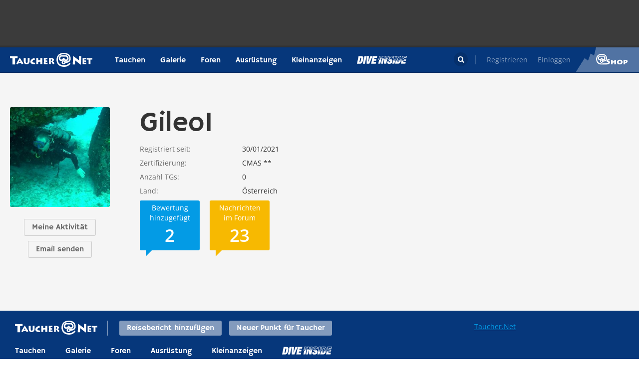

--- FILE ---
content_type: text/html; charset=UTF-8
request_url: https://taucher.net/user/331599/show/
body_size: 23096
content:
<!DOCTYPE html>
<html lang="de" prefix="og: http://ogp.me/ns# fb: http://ogp.me/ns/fb#">

<head>
    <title></title>    <meta charset="utf-8">
    <meta name="viewport" content="width=device-width, initial-scale=1.0">
    <meta name="MobileOptimized" content="320" />
    <meta name="HandheldFriendly" content="true" />
    <meta property="og:site_name" content="taucher.net" >
<meta property="og:url" content="https://taucher.net/user/331599/show/" >
<meta property="og:type" content="website" >
<meta property="fb:app_id" content="385653521633470" >
<meta property="og:title" content="" >
<meta property="og:description" content="" >    <link rel="apple-touch-icon-precomposed" sizes="57x57" href="/apple-touch-icon-57x57.png" />
    <link rel="apple-touch-icon-precomposed" sizes="114x114" href="/apple-touch-icon-114x114.png" />
    <link rel="apple-touch-icon-precomposed" sizes="72x72" href="/apple-touch-icon-72x72.png" />
    <link rel="apple-touch-icon-precomposed" sizes="144x144" href="/apple-touch-icon-144x144.png" />
    <link rel="apple-touch-icon-precomposed" sizes="120x120" href="/apple-touch-icon-120x120.png" />
    <link rel="apple-touch-icon-precomposed" sizes="152x152" href="/apple-touch-icon-152x152.png" />
    <link rel="icon" type="image/png" href="/favicon-32x32.png" sizes="32x32" />
    <link rel="icon" type="image/png" href="/favicon-16x16.png" sizes="16x16" />
    <meta name="application-name" content="Taucher.net" />
    <meta name="msapplication-TileColor" content="#FFFFFF" />
    <meta name="msapplication-TileImage" content="mstile-144x144.png" />
                <link href="/css/front/modules/fonts.css" media="screen" rel="stylesheet" type="text/css" >
<link href="/js/front/plugins/iframemanager/iframemanager.css" media="screen" rel="stylesheet" type="text/css" >    <link property="stylesheet" rel="stylesheet" type="text/css" href="/min/b=css/front&f=common.css,pages/userProfile.css,modules/header.css,modules/footer.css&v=2026014">    <script>
        var tchr = {};
    </script>
        <!-- Smartsupp Live Chat script -->
    <script type="text/plain" data-cmp-custom-vendor="922" data-cmp-script>
        var _smartsupp = _smartsupp || {};
        _smartsupp.key = 'ba60ce4a3e3ba0cdcfec1939fcf9ed765e282afb';
        window.smartsupp || (function(d) {
            var s, c, o = smartsupp = function() {
                o._.push(arguments)
            };
            o._ = [];
            s = d.getElementsByTagName('script')[0];
            c = d.createElement('script');
            c.type = 'text/javascript';
            c.charset = 'utf-8';
            c.async = true;
            c.src = 'https://www.smartsuppchat.com/loader.js?';
            s.parentNode.insertBefore(c, s);
        })(document);
       
    </script>
        <script>
        (function() {
            var s = document.createElement('script');
            s.defer = true;
            s.type = "text/plain";
            s.setAttribute("data-cmp-vendor", "755");
            s.setAttribute("data-cmp-script", "");
            s.onload = function() {
                (adsbygoogle = window.adsbygoogle || []).push({
                    google_ad_client: 'pub-6028289858130678',
                    enable_page_level_ads: true,
                    interstitials: {
                        google_ad_channel: '1455155'
                    }
                });
            };
            s.src = "https://pagead2.googlesyndication.com/pagead/js/adsbygoogle.js";
            document.head.appendChild(s);
        })()
    </script>
    <script type="text/javascript" id="trfAdSetup" data-traffectiveConf='{
                   "targeting": [
                        {
                            "key":"Kategorie",
                            "values":null,
                            "value":"other"
                        },
                        {
                            "key":"Keywords",
                            "values":null,
                            "value":""
                        },
                        {
                            "key":"Unterkategorie",
                            "values":null,
                            "value":""
                        },
                        {
                            "key":"Laender",
                            "values":null,
                            "value":""
                        }
                    ],
                    "dfpAdUrl" : "/150800940/tauchernet/other"
                }' src="//cdntrf.com/trf_tauchernet.js"></script>
    <!-- Global site tag (gtag.js) - Google Analytics -->
    <script type="text/plain" data-cmp-vendor="755" data-cmp-script src="https://www.googletagmanager.com/gtag/js?id=G-6YMGCH3DTP"></script>
    <script type="text/plain" data-cmp-vendor="755" data-cmp-script>
      window.dataLayer = window.dataLayer || [];
      function gtag(){dataLayer.push(arguments);}
      gtag('js', new Date());
    
      gtag('config', 'G-6YMGCH3DTP');
    </script>
</head>

<body>
    <div class="g-wrap">
        <div id="wrapper"><header id="header"><div class="header-content" data-reactid=".i95e09qvha" data-react-checksum="-853056763"><div class="header-promo hidden" data-reactid=".i95e09qvha.0:$0"><div class="Billboard_1 t-promo" id="traffective-ad-Billboard_1" data-reactid=".i95e09qvha.0:$0.0"></div></div><div class="t-container clear heading" data-reactid=".i95e09qvha.1"><div class="t-logo" data-reactid=".i95e09qvha.1.0"><a class="t-l-link" href="/" data-reactid=".i95e09qvha.1.0.0">Taucher.net</a></div><nav class="t-header-nav" data-reactid=".i95e09qvha.1.1:$0"><ul class="t-hn-list" data-reactid=".i95e09qvha.1.1:$0.0"><li class="t-hn-item" data-reactid=".i95e09qvha.1.1:$0.0.$0"><a href="https://taucher.net/tauchen" class="t-hn-link travel" data-reactid=".i95e09qvha.1.1:$0.0.$0.0">Tauchen</a><div class="t-h-drop" data-reactid=".i95e09qvha.1.1:$0.0.$0.1"><div class="t-container clear" data-reactid=".i95e09qvha.1.1:$0.0.$0.1.0"><ul class="t-hnd-categories" data-reactid=".i95e09qvha.1.1:$0.0.$0.1.0.0"><li class="t-hndc-item active" data-reactid=".i95e09qvha.1.1:$0.0.$0.1.0.0.$0">Premium</li><li class="t-hndc-item" data-reactid=".i95e09qvha.1.1:$0.0.$0.1.0.0.$1">Europa</li><li class="t-hndc-item" data-reactid=".i95e09qvha.1.1:$0.0.$0.1.0.0.$2">Afrika / Arabien</li><li class="t-hndc-item" data-reactid=".i95e09qvha.1.1:$0.0.$0.1.0.0.$3">Asien / Australien</li><li class="t-hndc-item" data-reactid=".i95e09qvha.1.1:$0.0.$0.1.0.0.$4">Karibik</li><li class="t-hndc-item" data-reactid=".i95e09qvha.1.1:$0.0.$0.1.0.0.$5">Amerika</li><li class="t-hndc-item" data-reactid=".i95e09qvha.1.1:$0.0.$0.1.0.0.$6">Rest der Welt</li><li class="t-hndc-item btn" data-reactid=".i95e09qvha.1.1:$0.0.$0.1.0.0.$7"><span class="t-w-btn" data-reactid=".i95e09qvha.1.1:$0.0.$0.1.0.0.$7.0">Reisebericht hinzufügen</span></li></ul><div class="t-hnd-content" data-reactid=".i95e09qvha.1.1:$0.0.$0.1.0.1"><ul class="t-hndc-list" data-reactid=".i95e09qvha.1.1:$0.0.$0.1.0.1.0"><li class="t-hnd-item prem" data-reactid=".i95e09qvha.1.1:$0.0.$0.1.0.1.0.$0"><a href="https://taucher.net/tauchen-auf-malta-daz58" class="t-hnd-link" data-reactid=".i95e09qvha.1.1:$0.0.$0.1.0.1.0.$0.0"><span class="t-hnd-image" style="background-image:url(https://taucher.net/media/images/w850/15/fc/d4/2015122916452215fcd41470d2f885bf6425b60f763763.jpg);" data-reactid=".i95e09qvha.1.1:$0.0.$0.1.0.1.0.$0.0.0"></span><strong class="t-hnd-title" data-reactid=".i95e09qvha.1.1:$0.0.$0.1.0.1.0.$0.0.1"><span class="t-hndi-flag" style="background-image:url(https://taucher.net/media/images/h128/7a/2e/e3/201512211717577a2ee3a245b6432d2935abc0cb92b41d.png);" data-reactid=".i95e09qvha.1.1:$0.0.$0.1.0.1.0.$0.0.1.0"></span><span data-reactid=".i95e09qvha.1.1:$0.0.$0.1.0.1.0.$0.0.1.1">Malta</span></strong></a><ul class="t-hnd-info" data-reactid=".i95e09qvha.1.1:$0.0.$0.1.0.1.0.$0.1"><li class="t-hndi-item" data-reactid=".i95e09qvha.1.1:$0.0.$0.1.0.1.0.$0.1.$0"><a class="t-hndi-link" href="https://taucher.net/tauchbasen-auf-malta-ddz58" data-reactid=".i95e09qvha.1.1:$0.0.$0.1.0.1.0.$0.1.$0.0"><strong class="t-hndi-value" data-reactid=".i95e09qvha.1.1:$0.0.$0.1.0.1.0.$0.1.$0.0.0">76</strong><span data-reactid=".i95e09qvha.1.1:$0.0.$0.1.0.1.0.$0.1.$0.0.1">Tauchbasen</span></a></li><li class="t-hndi-item" data-reactid=".i95e09qvha.1.1:$0.0.$0.1.0.1.0.$0.1.$1"><a class="t-hndi-link" href="https://taucher.net/liveaboards-auf-malta-dhz58" data-reactid=".i95e09qvha.1.1:$0.0.$0.1.0.1.0.$0.1.$1.0"><strong class="t-hndi-value" data-reactid=".i95e09qvha.1.1:$0.0.$0.1.0.1.0.$0.1.$1.0.0">1</strong><span data-reactid=".i95e09qvha.1.1:$0.0.$0.1.0.1.0.$0.1.$1.0.1">Tauchsafaris</span></a></li><li class="t-hndi-item" data-reactid=".i95e09qvha.1.1:$0.0.$0.1.0.1.0.$0.1.$2"><span class="t-hndi-link" data-reactid=".i95e09qvha.1.1:$0.0.$0.1.0.1.0.$0.1.$2.0"><strong class="t-hndi-value" data-reactid=".i95e09qvha.1.1:$0.0.$0.1.0.1.0.$0.1.$2.0.0">1483</strong><span data-reactid=".i95e09qvha.1.1:$0.0.$0.1.0.1.0.$0.1.$2.0.1">Bewertungen</span></span></li></ul></li><li class="t-hnd-item prem" data-reactid=".i95e09qvha.1.1:$0.0.$0.1.0.1.0.$1"><a href="https://taucher.net/tauchen-in-papua-neuguinea-daz113" class="t-hnd-link" data-reactid=".i95e09qvha.1.1:$0.0.$0.1.0.1.0.$1.0"><span class="t-hnd-image" style="background-image:url(https://taucher.net/media/images/w850/6a/bc/c4/201707181625046abcc49f236e7c3001c60722c210c3b8.jpg);" data-reactid=".i95e09qvha.1.1:$0.0.$0.1.0.1.0.$1.0.0"></span><strong class="t-hnd-title" data-reactid=".i95e09qvha.1.1:$0.0.$0.1.0.1.0.$1.0.1"><span class="t-hndi-flag" style="background-image:url(https://taucher.net/media/images/h128/13/71/19/201512211742111371196c9882e3a6376692b0ea86ba73.png);" data-reactid=".i95e09qvha.1.1:$0.0.$0.1.0.1.0.$1.0.1.0"></span><span data-reactid=".i95e09qvha.1.1:$0.0.$0.1.0.1.0.$1.0.1.1">Papua-Neuguinea</span></strong></a><ul class="t-hnd-info" data-reactid=".i95e09qvha.1.1:$0.0.$0.1.0.1.0.$1.1"><li class="t-hndi-item" data-reactid=".i95e09qvha.1.1:$0.0.$0.1.0.1.0.$1.1.$0"><a class="t-hndi-link" href="https://taucher.net/tauchbasen-in-papua-neuguinea-ddz113" data-reactid=".i95e09qvha.1.1:$0.0.$0.1.0.1.0.$1.1.$0.0"><strong class="t-hndi-value" data-reactid=".i95e09qvha.1.1:$0.0.$0.1.0.1.0.$1.1.$0.0.0">10</strong><span data-reactid=".i95e09qvha.1.1:$0.0.$0.1.0.1.0.$1.1.$0.0.1">Tauchbasen</span></a></li><li class="t-hndi-item" data-reactid=".i95e09qvha.1.1:$0.0.$0.1.0.1.0.$1.1.$1"><a class="t-hndi-link" href="https://taucher.net/liveaboards-in-papua-neuguinea-dhz113" data-reactid=".i95e09qvha.1.1:$0.0.$0.1.0.1.0.$1.1.$1.0"><strong class="t-hndi-value" data-reactid=".i95e09qvha.1.1:$0.0.$0.1.0.1.0.$1.1.$1.0.0">8</strong><span data-reactid=".i95e09qvha.1.1:$0.0.$0.1.0.1.0.$1.1.$1.0.1">Tauchsafaris</span></a></li><li class="t-hndi-item" data-reactid=".i95e09qvha.1.1:$0.0.$0.1.0.1.0.$1.1.$2"><span class="t-hndi-link" data-reactid=".i95e09qvha.1.1:$0.0.$0.1.0.1.0.$1.1.$2.0"><strong class="t-hndi-value" data-reactid=".i95e09qvha.1.1:$0.0.$0.1.0.1.0.$1.1.$2.0.0">56</strong><span data-reactid=".i95e09qvha.1.1:$0.0.$0.1.0.1.0.$1.1.$2.0.1">Bewertungen</span></span></li></ul></li><li class="t-hnd-item prem" data-reactid=".i95e09qvha.1.1:$0.0.$0.1.0.1.0.$2"><a href="https://taucher.net/tauchen-in-palau-daz134" class="t-hnd-link" data-reactid=".i95e09qvha.1.1:$0.0.$0.1.0.1.0.$2.0"><span class="t-hnd-image" style="background-image:url(https://taucher.net/media/images/w850/66/0d/ff/20151231110923660dff69761b7606097195581eb43479.jpg);" data-reactid=".i95e09qvha.1.1:$0.0.$0.1.0.1.0.$2.0.0"></span><strong class="t-hnd-title" data-reactid=".i95e09qvha.1.1:$0.0.$0.1.0.1.0.$2.0.1"><span class="t-hndi-flag" style="background-image:url(https://taucher.net/media/images/h128/7d/16/a2/201512211739487d16a2340468dd2956a5b7f2d45a008f.png);" data-reactid=".i95e09qvha.1.1:$0.0.$0.1.0.1.0.$2.0.1.0"></span><span data-reactid=".i95e09qvha.1.1:$0.0.$0.1.0.1.0.$2.0.1.1">Palau</span></strong></a><ul class="t-hnd-info" data-reactid=".i95e09qvha.1.1:$0.0.$0.1.0.1.0.$2.1"><li class="t-hndi-item" data-reactid=".i95e09qvha.1.1:$0.0.$0.1.0.1.0.$2.1.$0"><a class="t-hndi-link" href="https://taucher.net/tauchbasen-in-palau-ddz134" data-reactid=".i95e09qvha.1.1:$0.0.$0.1.0.1.0.$2.1.$0.0"><strong class="t-hndi-value" data-reactid=".i95e09qvha.1.1:$0.0.$0.1.0.1.0.$2.1.$0.0.0">7</strong><span data-reactid=".i95e09qvha.1.1:$0.0.$0.1.0.1.0.$2.1.$0.0.1">Tauchbasen</span></a></li><li class="t-hndi-item" data-reactid=".i95e09qvha.1.1:$0.0.$0.1.0.1.0.$2.1.$1"><a class="t-hndi-link" href="https://taucher.net/liveaboards-in-palau-dhz134" data-reactid=".i95e09qvha.1.1:$0.0.$0.1.0.1.0.$2.1.$1.0"><strong class="t-hndi-value" data-reactid=".i95e09qvha.1.1:$0.0.$0.1.0.1.0.$2.1.$1.0.0">11</strong><span data-reactid=".i95e09qvha.1.1:$0.0.$0.1.0.1.0.$2.1.$1.0.1">Tauchsafaris</span></a></li><li class="t-hndi-item" data-reactid=".i95e09qvha.1.1:$0.0.$0.1.0.1.0.$2.1.$2"><span class="t-hndi-link" data-reactid=".i95e09qvha.1.1:$0.0.$0.1.0.1.0.$2.1.$2.0"><strong class="t-hndi-value" data-reactid=".i95e09qvha.1.1:$0.0.$0.1.0.1.0.$2.1.$2.0.0">173</strong><span data-reactid=".i95e09qvha.1.1:$0.0.$0.1.0.1.0.$2.1.$2.0.1">Bewertungen</span></span></li></ul></li><li class="t-hnd-item prem" data-reactid=".i95e09qvha.1.1:$0.0.$0.1.0.1.0.$3"><a href="https://taucher.net/tauchen-im-oman-daz105" class="t-hnd-link" data-reactid=".i95e09qvha.1.1:$0.0.$0.1.0.1.0.$3.0"><span class="t-hnd-image" style="background-image:url(https://taucher.net/media/images/w850/9a/ce/3a/201807031526369ace3a6c59df62d022af90f1a700c96c.jpg);" data-reactid=".i95e09qvha.1.1:$0.0.$0.1.0.1.0.$3.0.0"></span><strong class="t-hnd-title" data-reactid=".i95e09qvha.1.1:$0.0.$0.1.0.1.0.$3.0.1"><span class="t-hndi-flag" style="background-image:url(https://taucher.net/media/images/h128/72/08/68/201512211736527208682d3b5a6c12507a618be466d9f2.png);" data-reactid=".i95e09qvha.1.1:$0.0.$0.1.0.1.0.$3.0.1.0"></span><span data-reactid=".i95e09qvha.1.1:$0.0.$0.1.0.1.0.$3.0.1.1">Oman</span></strong></a><ul class="t-hnd-info" data-reactid=".i95e09qvha.1.1:$0.0.$0.1.0.1.0.$3.1"><li class="t-hndi-item" data-reactid=".i95e09qvha.1.1:$0.0.$0.1.0.1.0.$3.1.$0"><a class="t-hndi-link" href="https://taucher.net/tauchbasen-im-oman-ddz105" data-reactid=".i95e09qvha.1.1:$0.0.$0.1.0.1.0.$3.1.$0.0"><strong class="t-hndi-value" data-reactid=".i95e09qvha.1.1:$0.0.$0.1.0.1.0.$3.1.$0.0.0">30</strong><span data-reactid=".i95e09qvha.1.1:$0.0.$0.1.0.1.0.$3.1.$0.0.1">Tauchbasen</span></a></li><li class="t-hndi-item" data-reactid=".i95e09qvha.1.1:$0.0.$0.1.0.1.0.$3.1.$1"><a class="t-hndi-link" href="https://taucher.net/liveaboards-im-oman-dhz105" data-reactid=".i95e09qvha.1.1:$0.0.$0.1.0.1.0.$3.1.$1.0"><strong class="t-hndi-value" data-reactid=".i95e09qvha.1.1:$0.0.$0.1.0.1.0.$3.1.$1.0.0">6</strong><span data-reactid=".i95e09qvha.1.1:$0.0.$0.1.0.1.0.$3.1.$1.0.1">Tauchsafaris</span></a></li><li class="t-hndi-item" data-reactid=".i95e09qvha.1.1:$0.0.$0.1.0.1.0.$3.1.$2"><span class="t-hndi-link" data-reactid=".i95e09qvha.1.1:$0.0.$0.1.0.1.0.$3.1.$2.0"><strong class="t-hndi-value" data-reactid=".i95e09qvha.1.1:$0.0.$0.1.0.1.0.$3.1.$2.0.0">450</strong><span data-reactid=".i95e09qvha.1.1:$0.0.$0.1.0.1.0.$3.1.$2.0.1">Bewertungen</span></span></li></ul></li><li class="t-hnd-item prem" data-reactid=".i95e09qvha.1.1:$0.0.$0.1.0.1.0.$4"><a href="https://taucher.net/tauchen-in-norwegen-daz66" class="t-hnd-link" data-reactid=".i95e09qvha.1.1:$0.0.$0.1.0.1.0.$4.0"><span class="t-hnd-image" style="background-image:url(https://taucher.net/media/images/w850/64/a5/0b/2017102416574064a50b0021b588787352c3156a74ff4c.jpg);" data-reactid=".i95e09qvha.1.1:$0.0.$0.1.0.1.0.$4.0.0"></span><strong class="t-hnd-title" data-reactid=".i95e09qvha.1.1:$0.0.$0.1.0.1.0.$4.0.1"><span class="t-hndi-flag" style="background-image:url(https://taucher.net/media/images/h128/1a/f3/7b/201512211736141af37bbf6ac919d11b44788d46545f52.png);" data-reactid=".i95e09qvha.1.1:$0.0.$0.1.0.1.0.$4.0.1.0"></span><span data-reactid=".i95e09qvha.1.1:$0.0.$0.1.0.1.0.$4.0.1.1">Norwegen</span></strong></a><ul class="t-hnd-info" data-reactid=".i95e09qvha.1.1:$0.0.$0.1.0.1.0.$4.1"><li class="t-hndi-item" data-reactid=".i95e09qvha.1.1:$0.0.$0.1.0.1.0.$4.1.$0"><a class="t-hndi-link" href="https://taucher.net/tauchbasen-in-norwegen-ddz66" data-reactid=".i95e09qvha.1.1:$0.0.$0.1.0.1.0.$4.1.$0.0"><strong class="t-hndi-value" data-reactid=".i95e09qvha.1.1:$0.0.$0.1.0.1.0.$4.1.$0.0.0">30</strong><span data-reactid=".i95e09qvha.1.1:$0.0.$0.1.0.1.0.$4.1.$0.0.1">Tauchbasen</span></a></li><li class="t-hndi-item" data-reactid=".i95e09qvha.1.1:$0.0.$0.1.0.1.0.$4.1.$2"><span class="t-hndi-link" data-reactid=".i95e09qvha.1.1:$0.0.$0.1.0.1.0.$4.1.$2.0"><strong class="t-hndi-value" data-reactid=".i95e09qvha.1.1:$0.0.$0.1.0.1.0.$4.1.$2.0.0">379</strong><span data-reactid=".i95e09qvha.1.1:$0.0.$0.1.0.1.0.$4.1.$2.0.1">Bewertungen</span></span></li></ul></li></ul><a href="https://taucher.net/tauchen" class="t-all ns white" data-reactid=".i95e09qvha.1.1:$0.0.$0.1.0.1.1">Zeige alle Länder in Premium</a></div></div></div></li><li class="t-hn-item nodrop" data-reactid=".i95e09qvha.1.1:$0.0.$1"><a href="https://taucher.net/photodb" class="t-hn-link photos" data-reactid=".i95e09qvha.1.1:$0.0.$1.0">Galerie</a></li><li class="t-hn-item" data-reactid=".i95e09qvha.1.1:$0.0.$2"><a href="https://taucher.net/forum" class="t-hn-link forum" data-reactid=".i95e09qvha.1.1:$0.0.$2.0">Foren</a><div class="t-h-drop" data-reactid=".i95e09qvha.1.1:$0.0.$2.1"><div class="t-container clear" data-reactid=".i95e09qvha.1.1:$0.0.$2.1.0"><ul class="t-forum-sections" data-reactid=".i95e09qvha.1.1:$0.0.$2.1.0.0"><li class="t-fs-item" data-reactid=".i95e09qvha.1.1:$0.0.$2.1.0.0.$0"><a href="https://taucher.net/forum-tauchgebiete-inz1" class="t-fs-link" data-reactid=".i95e09qvha.1.1:$0.0.$2.1.0.0.$0.0"><span class="t-hnd-image" style="background-image:url(https://taucher.net/media/images/h300/0f/14/ee/201512291825200f14eebc9e3de5784ea2a91554ba823b.jpg);" data-reactid=".i95e09qvha.1.1:$0.0.$2.1.0.0.$0.0.0"></span><span class="t-fs-text" data-reactid=".i95e09qvha.1.1:$0.0.$2.1.0.0.$0.0.1"><strong class="t-fs-title" data-reactid=".i95e09qvha.1.1:$0.0.$2.1.0.0.$0.0.1.0">Tauchgebiete</strong><span class="t-fs-info" data-reactid=".i95e09qvha.1.1:$0.0.$2.1.0.0.$0.0.1.1">22785 Titel</span></span></a></li><li class="t-fs-item" data-reactid=".i95e09qvha.1.1:$0.0.$2.1.0.0.$1"><a href="https://taucher.net/forum-tauchausruestung-inz2" class="t-fs-link" data-reactid=".i95e09qvha.1.1:$0.0.$2.1.0.0.$1.0"><span class="t-hnd-image" style="background-image:url(https://taucher.net/media/images/h300/db/ed/7c/20151229182946dbed7c7352dde9d77ea2121f47b83f1e.jpg);" data-reactid=".i95e09qvha.1.1:$0.0.$2.1.0.0.$1.0.0"></span><span class="t-fs-text" data-reactid=".i95e09qvha.1.1:$0.0.$2.1.0.0.$1.0.1"><strong class="t-fs-title" data-reactid=".i95e09qvha.1.1:$0.0.$2.1.0.0.$1.0.1.0">Tauchausrüstung</strong><span class="t-fs-info" data-reactid=".i95e09qvha.1.1:$0.0.$2.1.0.0.$1.0.1.1">31094 Titel</span></span></a></li><li class="t-fs-item" data-reactid=".i95e09qvha.1.1:$0.0.$2.1.0.0.$2"><a href="https://taucher.net/forum-tauchmedizin-inz3" class="t-fs-link" data-reactid=".i95e09qvha.1.1:$0.0.$2.1.0.0.$2.0"><span class="t-hnd-image" style="background-image:url(https://taucher.net/media/images/h300/c8/7c/11/20151229183352c87c1159f2dbd2c692e8616dba58a418.jpg);" data-reactid=".i95e09qvha.1.1:$0.0.$2.1.0.0.$2.0.0"></span><span class="t-fs-text" data-reactid=".i95e09qvha.1.1:$0.0.$2.1.0.0.$2.0.1"><strong class="t-fs-title" data-reactid=".i95e09qvha.1.1:$0.0.$2.1.0.0.$2.0.1.0">Tauchmedizin</strong><span class="t-fs-info" data-reactid=".i95e09qvha.1.1:$0.0.$2.1.0.0.$2.0.1.1">3742 Titel</span></span></a></li><li class="t-fs-item" data-reactid=".i95e09qvha.1.1:$0.0.$2.1.0.0.$3"><a href="https://taucher.net/forum-tauchausbildung-inz4" class="t-fs-link" data-reactid=".i95e09qvha.1.1:$0.0.$2.1.0.0.$3.0"><span class="t-hnd-image" style="background-image:url(https://taucher.net/media/images/h300/3f/61/c4/201512291837103f61c4af3c8873f03c0a1bd5bfd0730b.jpg);" data-reactid=".i95e09qvha.1.1:$0.0.$2.1.0.0.$3.0.0"></span><span class="t-fs-text" data-reactid=".i95e09qvha.1.1:$0.0.$2.1.0.0.$3.0.1"><strong class="t-fs-title" data-reactid=".i95e09qvha.1.1:$0.0.$2.1.0.0.$3.0.1.0">Tauchausbildung</strong><span class="t-fs-info" data-reactid=".i95e09qvha.1.1:$0.0.$2.1.0.0.$3.0.1.1">4387 Titel</span></span></a></li><li class="t-fs-item" data-reactid=".i95e09qvha.1.1:$0.0.$2.1.0.0.$4"><a href="https://taucher.net/forum-tek-tauchen-inz5" class="t-fs-link" data-reactid=".i95e09qvha.1.1:$0.0.$2.1.0.0.$4.0"><span class="t-hnd-image" style="background-image:url(https://taucher.net/media/images/h300/3a/e1/e7/201512301310143ae1e7b7b59ca2795867e8bba5e1b64d.jpg);" data-reactid=".i95e09qvha.1.1:$0.0.$2.1.0.0.$4.0.0"></span><span class="t-fs-text" data-reactid=".i95e09qvha.1.1:$0.0.$2.1.0.0.$4.0.1"><strong class="t-fs-title" data-reactid=".i95e09qvha.1.1:$0.0.$2.1.0.0.$4.0.1.0">TEK-Tauchen</strong><span class="t-fs-info" data-reactid=".i95e09qvha.1.1:$0.0.$2.1.0.0.$4.0.1.1">4876 Titel</span></span></a></li><li class="t-fs-item" data-reactid=".i95e09qvha.1.1:$0.0.$2.1.0.0.$5"><a href="https://taucher.net/forum-rebreather-inz6" class="t-fs-link" data-reactid=".i95e09qvha.1.1:$0.0.$2.1.0.0.$5.0"><span class="t-hnd-image" style="background-image:url(https://taucher.net/media/images/h300/e1/c4/3f/20151230131434e1c43f0a05f02c4c35dd8b9a438b09f4.jpg);" data-reactid=".i95e09qvha.1.1:$0.0.$2.1.0.0.$5.0.0"></span><span class="t-fs-text" data-reactid=".i95e09qvha.1.1:$0.0.$2.1.0.0.$5.0.1"><strong class="t-fs-title" data-reactid=".i95e09qvha.1.1:$0.0.$2.1.0.0.$5.0.1.0">Rebreather</strong><span class="t-fs-info" data-reactid=".i95e09qvha.1.1:$0.0.$2.1.0.0.$5.0.1.1">1379 Titel</span></span></a></li><li class="t-fs-item" data-reactid=".i95e09qvha.1.1:$0.0.$2.1.0.0.$6"><a href="https://taucher.net/forum-uw-foto-video-inz7" class="t-fs-link" data-reactid=".i95e09qvha.1.1:$0.0.$2.1.0.0.$6.0"><span class="t-hnd-image" style="background-image:url(https://taucher.net/media/images/h300/e4/77/88/20151230132432e477882b42bef282147f4b163729561c.jpg);" data-reactid=".i95e09qvha.1.1:$0.0.$2.1.0.0.$6.0.0"></span><span class="t-fs-text" data-reactid=".i95e09qvha.1.1:$0.0.$2.1.0.0.$6.0.1"><strong class="t-fs-title" data-reactid=".i95e09qvha.1.1:$0.0.$2.1.0.0.$6.0.1.0">UW-Foto-Video</strong><span class="t-fs-info" data-reactid=".i95e09qvha.1.1:$0.0.$2.1.0.0.$6.0.1.1">10469 Titel</span></span></a></li><li class="t-fs-item" data-reactid=".i95e09qvha.1.1:$0.0.$2.1.0.0.$7"><a href="https://taucher.net/forum-biologie-inz8" class="t-fs-link" data-reactid=".i95e09qvha.1.1:$0.0.$2.1.0.0.$7.0"><span class="t-hnd-image" style="background-image:url(https://taucher.net/media/images/h300/8f/d2/fa/201512301326198fd2fa19170699d3c4a52f80d3defa77.jpg);" data-reactid=".i95e09qvha.1.1:$0.0.$2.1.0.0.$7.0.0"></span><span class="t-fs-text" data-reactid=".i95e09qvha.1.1:$0.0.$2.1.0.0.$7.0.1"><strong class="t-fs-title" data-reactid=".i95e09qvha.1.1:$0.0.$2.1.0.0.$7.0.1.0">Biologie</strong><span class="t-fs-info" data-reactid=".i95e09qvha.1.1:$0.0.$2.1.0.0.$7.0.1.1">2323 Titel</span></span></a></li><li class="t-fs-item" data-reactid=".i95e09qvha.1.1:$0.0.$2.1.0.0.$8"><a href="https://taucher.net/forum-wracktauchen-inz9" class="t-fs-link" data-reactid=".i95e09qvha.1.1:$0.0.$2.1.0.0.$8.0"><span class="t-hnd-image" style="background-image:url(https://taucher.net/media/images/h300/00/63/2b/2015123013300300632b073fa91cdcdb70f828b647f433.jpg);" data-reactid=".i95e09qvha.1.1:$0.0.$2.1.0.0.$8.0.0"></span><span class="t-fs-text" data-reactid=".i95e09qvha.1.1:$0.0.$2.1.0.0.$8.0.1"><strong class="t-fs-title" data-reactid=".i95e09qvha.1.1:$0.0.$2.1.0.0.$8.0.1.0">Wracktauchen</strong><span class="t-fs-info" data-reactid=".i95e09qvha.1.1:$0.0.$2.1.0.0.$8.0.1.1">710 Titel</span></span></a></li><li class="t-fs-item" data-reactid=".i95e09qvha.1.1:$0.0.$2.1.0.0.$9"><a href="https://taucher.net/forum-rechtsforum-inz10" class="t-fs-link" data-reactid=".i95e09qvha.1.1:$0.0.$2.1.0.0.$9.0"><span class="t-hnd-image" style="background-image:url(https://taucher.net/media/images/h300/20/8c/3b/20151230133346208c3ba0cb26d73b1747d6a3e9027197.jpg);" data-reactid=".i95e09qvha.1.1:$0.0.$2.1.0.0.$9.0.0"></span><span class="t-fs-text" data-reactid=".i95e09qvha.1.1:$0.0.$2.1.0.0.$9.0.1"><strong class="t-fs-title" data-reactid=".i95e09qvha.1.1:$0.0.$2.1.0.0.$9.0.1.0">Rechtsforum</strong><span class="t-fs-info" data-reactid=".i95e09qvha.1.1:$0.0.$2.1.0.0.$9.0.1.1">627 Titel</span></span></a></li><li class="t-fs-item" data-reactid=".i95e09qvha.1.1:$0.0.$2.1.0.0.$10"><a href="https://taucher.net/forum-diverses-inz11" class="t-fs-link" data-reactid=".i95e09qvha.1.1:$0.0.$2.1.0.0.$10.0"><span class="t-hnd-image" style="background-image:url(https://taucher.net/media/images/h300/79/d2/cf/2015123013345779d2cff30daf26aa962eeaf5b302e5d8.jpg);" data-reactid=".i95e09qvha.1.1:$0.0.$2.1.0.0.$10.0.0"></span><span class="t-fs-text" data-reactid=".i95e09qvha.1.1:$0.0.$2.1.0.0.$10.0.1"><strong class="t-fs-title" data-reactid=".i95e09qvha.1.1:$0.0.$2.1.0.0.$10.0.1.0">Diverses</strong><span class="t-fs-info" data-reactid=".i95e09qvha.1.1:$0.0.$2.1.0.0.$10.0.1.1">10874 Titel</span></span></a></li><li class="t-fs-item" data-reactid=".i95e09qvha.1.1:$0.0.$2.1.0.0.$11"><a href="https://taucher.net/forum-tauchunfaelle-inz12" class="t-fs-link" data-reactid=".i95e09qvha.1.1:$0.0.$2.1.0.0.$11.0"><span class="t-hnd-image" style="background-image:url(https://taucher.net/media/images/h300/71/0a/b1/20170730204136710ab1f9fe4685b1593e24c87eaf0a7b.jpg);" data-reactid=".i95e09qvha.1.1:$0.0.$2.1.0.0.$11.0.0"></span><span class="t-fs-text" data-reactid=".i95e09qvha.1.1:$0.0.$2.1.0.0.$11.0.1"><strong class="t-fs-title" data-reactid=".i95e09qvha.1.1:$0.0.$2.1.0.0.$11.0.1.0">Tauchunfälle</strong><span class="t-fs-info" data-reactid=".i95e09qvha.1.1:$0.0.$2.1.0.0.$11.0.1.1">893 Titel</span></span></a></li><li class="t-fs-item" data-reactid=".i95e09qvha.1.1:$0.0.$2.1.0.0.$12"><a href="https://taucher.net/forum-int._tauchunfaelle-inz13" class="t-fs-link" data-reactid=".i95e09qvha.1.1:$0.0.$2.1.0.0.$12.0"><span class="t-hnd-image" style="background-image:url(https://taucher.net/media/images/h300/d2/26/39/20151230133709d226390aa8160ca50db7fe158afc5ac8.jpg);" data-reactid=".i95e09qvha.1.1:$0.0.$2.1.0.0.$12.0.0"></span><span class="t-fs-text" data-reactid=".i95e09qvha.1.1:$0.0.$2.1.0.0.$12.0.1"><strong class="t-fs-title" data-reactid=".i95e09qvha.1.1:$0.0.$2.1.0.0.$12.0.1.0">Int. Tauchunfälle</strong><span class="t-fs-info" data-reactid=".i95e09qvha.1.1:$0.0.$2.1.0.0.$12.0.1.1">745 Titel</span></span></a></li><li class="t-fs-item" data-reactid=".i95e09qvha.1.1:$0.0.$2.1.0.0.$13"><a href="https://taucher.net/pages/chat" class="t-fs-link" data-reactid=".i95e09qvha.1.1:$0.0.$2.1.0.0.$13.0"><span class="t-hnd-image" style="background-image:url(https://taucher.net/media/images/h300/95/c5/01/95c5011e5747e3d2f89134af101c245b.jpg);" data-reactid=".i95e09qvha.1.1:$0.0.$2.1.0.0.$13.0.0"></span><span class="t-fs-text" data-reactid=".i95e09qvha.1.1:$0.0.$2.1.0.0.$13.0.1"><strong class="t-fs-title" data-reactid=".i95e09qvha.1.1:$0.0.$2.1.0.0.$13.0.1.0">Chat</strong><span class="t-fs-info" data-reactid=".i95e09qvha.1.1:$0.0.$2.1.0.0.$13.0.1.1"></span></span></a></li></ul><a href="https://taucher.net/forum" class="t-all ns white" data-reactid=".i95e09qvha.1.1:$0.0.$2.1.0.1">Zeige alle Boards</a></div></div></li><li class="t-hn-item nodrop" data-reactid=".i95e09qvha.1.1:$0.0.$3"><a href="https://taucher.net/produktdb" class="t-hn-link gear" data-reactid=".i95e09qvha.1.1:$0.0.$3.0">Ausrüstung</a></li><li class="t-hn-item" data-reactid=".i95e09qvha.1.1:$0.0.$4"><a href="https://taucher.net/kleinanzeigen" class="t-hn-link classifieds" data-reactid=".i95e09qvha.1.1:$0.0.$4.0">Kleinanzeigen</a><div class="t-h-drop" data-reactid=".i95e09qvha.1.1:$0.0.$4.1"><div class="t-container clear" data-reactid=".i95e09qvha.1.1:$0.0.$4.1.0"><ul class="tc-cat-list" data-reactid=".i95e09qvha.1.1:$0.0.$4.1.0.0"><li class="tc-cat-item big" data-reactid=".i95e09qvha.1.1:$0.0.$4.1.0.0.$0"><a class="tc-cat-link" href="https://taucher.net/kleinanzeigen-tauchjobs_weltweit-cnz1" data-reactid=".i95e09qvha.1.1:$0.0.$4.1.0.0.$0.0"><span class="t-hnd-image" style="background-image:url(https://taucher.net/media/images/h300/b5/c7/a1/20151231112427b5c7a1c3564ab8202b4ed5fccca67714.jpg);" data-reactid=".i95e09qvha.1.1:$0.0.$4.1.0.0.$0.0.0"></span><span class="tc-cat-descr" data-reactid=".i95e09qvha.1.1:$0.0.$4.1.0.0.$0.0.1"><strong class="tc-cat-title" data-reactid=".i95e09qvha.1.1:$0.0.$4.1.0.0.$0.0.1.0">Tauchjobs weltweit</strong><span class="t-fs-info" data-reactid=".i95e09qvha.1.1:$0.0.$4.1.0.0.$0.0.1.1">18467 Titel</span></span></a></li><li class="tc-cat-item big" data-reactid=".i95e09qvha.1.1:$0.0.$4.1.0.0.$1"><a class="tc-cat-link" href="https://taucher.net/kleinanzeigen-equipment-kleinanzeigen-cnz2" data-reactid=".i95e09qvha.1.1:$0.0.$4.1.0.0.$1.0"><span class="t-hnd-image" style="background-image:url(https://taucher.net/media/images/h300/95/1b/50/20151231113448951b50e2445d5fb06726aa6152de55fc.jpg);" data-reactid=".i95e09qvha.1.1:$0.0.$4.1.0.0.$1.0.0"></span><span class="tc-cat-descr" data-reactid=".i95e09qvha.1.1:$0.0.$4.1.0.0.$1.0.1"><strong class="tc-cat-title" data-reactid=".i95e09qvha.1.1:$0.0.$4.1.0.0.$1.0.1.0">Equipment-Kleinanzeigen</strong><span class="t-fs-info" data-reactid=".i95e09qvha.1.1:$0.0.$4.1.0.0.$1.0.1.1">45672 Titel</span></span></a></li><li class="tc-cat-item" data-reactid=".i95e09qvha.1.1:$0.0.$4.1.0.0.$2"><a class="tc-cat-link" href="https://taucher.net/kleinanzeigen-tauchimmobilien_weltweit-cnz3" data-reactid=".i95e09qvha.1.1:$0.0.$4.1.0.0.$2.0"><span class="t-hnd-image" style="background-image:url(https://taucher.net/media/images/h300/c8/0d/b1/20151231113914c80db1ff10e1e78258c982956f296c0d.jpg);" data-reactid=".i95e09qvha.1.1:$0.0.$4.1.0.0.$2.0.0"></span><span class="tc-cat-descr" data-reactid=".i95e09qvha.1.1:$0.0.$4.1.0.0.$2.0.1"><strong class="tc-cat-title" data-reactid=".i95e09qvha.1.1:$0.0.$4.1.0.0.$2.0.1.0">Tauchimmobilien weltweit</strong><span class="t-fs-info" data-reactid=".i95e09qvha.1.1:$0.0.$4.1.0.0.$2.0.1.1">2416 Titel</span></span></a></li><li class="tc-cat-item" data-reactid=".i95e09qvha.1.1:$0.0.$4.1.0.0.$3"><a class="tc-cat-link" href="https://taucher.net/kleinanzeigen-singletreff-cnz6" data-reactid=".i95e09qvha.1.1:$0.0.$4.1.0.0.$3.0"><span class="t-hnd-image" style="background-image:url(https://taucher.net/media/images/h300/0e/0a/51/201512311140400e0a51525dae27bc2b3d7704cc406a1b.jpg);" data-reactid=".i95e09qvha.1.1:$0.0.$4.1.0.0.$3.0.0"></span><span class="tc-cat-descr" data-reactid=".i95e09qvha.1.1:$0.0.$4.1.0.0.$3.0.1"><strong class="tc-cat-title" data-reactid=".i95e09qvha.1.1:$0.0.$4.1.0.0.$3.0.1.0">Singletreff</strong><span class="t-fs-info" data-reactid=".i95e09qvha.1.1:$0.0.$4.1.0.0.$3.0.1.1">1717 Titel</span></span></a></li><li class="tc-cat-item" data-reactid=".i95e09qvha.1.1:$0.0.$4.1.0.0.$4"><a class="tc-cat-link" href="https://taucher.net/kleinanzeigen-reisepartner-cnz5" data-reactid=".i95e09qvha.1.1:$0.0.$4.1.0.0.$4.0"><span class="t-hnd-image" style="background-image:url(https://taucher.net/media/images/h300/0a/6b/09/201512311142310a6b09c670a78bf8bf302534701f12da.jpg);" data-reactid=".i95e09qvha.1.1:$0.0.$4.1.0.0.$4.0.0"></span><span class="tc-cat-descr" data-reactid=".i95e09qvha.1.1:$0.0.$4.1.0.0.$4.0.1"><strong class="tc-cat-title" data-reactid=".i95e09qvha.1.1:$0.0.$4.1.0.0.$4.0.1.0">Reisepartner/Tauchbuddies</strong><span class="t-fs-info" data-reactid=".i95e09qvha.1.1:$0.0.$4.1.0.0.$4.0.1.1">3893 Titel</span></span></a></li><li class="tc-cat-item" data-reactid=".i95e09qvha.1.1:$0.0.$4.1.0.0.$5"><a class="tc-cat-link" href="https://taucher.net/kleinanzeigen-diverses_angebote-cnz4" data-reactid=".i95e09qvha.1.1:$0.0.$4.1.0.0.$5.0"><span class="t-hnd-image" style="background-image:url(https://taucher.net/media/images/h300/df/44/11/20151231114332df4411b0bdd7a995e0aa12f0f7093154.jpg);" data-reactid=".i95e09qvha.1.1:$0.0.$4.1.0.0.$5.0.0"></span><span class="tc-cat-descr" data-reactid=".i95e09qvha.1.1:$0.0.$4.1.0.0.$5.0.1"><strong class="tc-cat-title" data-reactid=".i95e09qvha.1.1:$0.0.$4.1.0.0.$5.0.1.0">Diverses Angebote</strong><span class="t-fs-info" data-reactid=".i95e09qvha.1.1:$0.0.$4.1.0.0.$5.0.1.1">61388 Titel</span></span></a></li><li class="tc-cat-item" data-reactid=".i95e09qvha.1.1:$0.0.$4.1.0.0.$6"><a class="tc-cat-link" href="https://taucher.net/kleinanzeigen-verloren_gefunden-cnz7" data-reactid=".i95e09qvha.1.1:$0.0.$4.1.0.0.$6.0"><span class="t-hnd-image" style="background-image:url(https://taucher.net/media/images/h300/24/bd/eb/2017081008444024bdeb6703d657aed8df969021700b7e.jpg);" data-reactid=".i95e09qvha.1.1:$0.0.$4.1.0.0.$6.0.0"></span><span class="tc-cat-descr" data-reactid=".i95e09qvha.1.1:$0.0.$4.1.0.0.$6.0.1"><strong class="tc-cat-title" data-reactid=".i95e09qvha.1.1:$0.0.$4.1.0.0.$6.0.1.0">Verloren / Gefunden</strong><span class="t-fs-info" data-reactid=".i95e09qvha.1.1:$0.0.$4.1.0.0.$6.0.1.1">84 Titel</span></span></a></li></ul><span class="tc-create" data-reactid=".i95e09qvha.1.1:$0.0.$4.1.0.1">Neu anlegen</span><a href="https://taucher.net/kleinanzeigen" class="t-all ns white" data-reactid=".i95e09qvha.1.1:$0.0.$4.1.0.2">Zeige alle Kleinanzeigen</a></div></div></li><li class="t-hn-item nodrop" data-reactid=".i95e09qvha.1.1:$0.0.$5"><a href="https://taucher.net/diveinside" class="t-hn-link magazine diveinside" data-reactid=".i95e09qvha.1.1:$0.0.$5.0">Magazin</a></li></ul></nav><strong class="t-add-logo" data-reactid=".i95e09qvha.1.2"><a href="https://tauchernet.shop" rel="nofollow" data-reactid=".i95e09qvha.1.2.0">Taucher.Net Shop</a></strong><div class="t-header-btns" data-reactid=".i95e09qvha.1.3"><div class="t-hb-list" data-reactid=".i95e09qvha.1.3.$0"><span class="t-hb-link ns" data-reactid=".i95e09qvha.1.3.$0.$0">Registrieren</span><span class="t-hb-link ns" data-reactid=".i95e09qvha.1.3.$0.$1">Einloggen</span></div></div><form action="#" style="width:28px;" class="t-h-search" data-reactid=".i95e09qvha.1.4"><fieldset data-reactid=".i95e09qvha.1.4.0"><input class="t-hs-fld" type="text" placeholder="Suchbegriff eingeben" data-reactid=".i95e09qvha.1.4.0.0"/><button class="t-hs-submit" data-reactid=".i95e09qvha.1.4.0.1">&#xf002;</button></fieldset></form></div></div></header><div class="t-h-overlay"></div><div id="reactcontent"></div>    <section class="t-heading"></section>
    <main id="main" class="t-container">
        <script>
            tchr.pageData = tchr.pageData || {};
            tchr.pageData.item = {"titles":{"login":"Nickname","avatar":"Userfoto","aboutUser":"\u00dcber den Benutzer","certification":"Zertifizierung","noDives":"Anzahl TGs","birthYear":"Geburtsjahr","country":"Land","registrationDate":"Registriert seit","forumMessages":"Nachrichten im Forum","reviewsAdded":"Bewertung hinzugef\u00fcgt","wasAt":"War am","gearUsed":"Benutzte Ausr\u00fcstung"},"entity":{"id":"331599","status":"1","login":"Gileo1","avatar":"https:\/\/taucher.net\/media\/images\/h300\/fa\/c1\/fc\/fac1fc9b00086ae4f6e3dadb469f793c.jpg","aboutUser":"","certification":"CMAS **","noDives":"0","birthYear":null,"country":"\u00d6sterreich","registrationDate":"30\/01\/2021","forumMessages":23,"reviewsAdded":"2","wasAt":[],"gearUsed":[]},"activity":{"text":"Meine Aktivit\u00e4t","url":"https:\/\/taucher.net\/aktivitaet"},"sendEmail":{"btnText":"Email senden","title":"Antwort","name":"Name","email":"Email Adresse","subject":"Email Betreff","text":"Inhalt der Antwort","checkbox":"Ich m\u00f6chte eine Kopie dieser Nachricht an meine Email-Adresse","submit":"Fertig!"}} || {};
        </script>
    </main>
    <div class="bottom-holder"></div>
<footer id="footer">
			<script>
		tchr.pageData = tchr.pageData || {};
		tchr.pageData.footer = {"links":[{"text":"Tauchen","url":"https:\/\/taucher.net\/tauchen","type":"main"},{"text":"Galerie","url":"https:\/\/taucher.net\/photodb","type":"main"},{"text":"Foren","url":"https:\/\/taucher.net\/forum","type":"main"},{"text":"Ausr\u00fcstung","url":"https:\/\/taucher.net\/produktdb","type":"main"},{"text":"Kleinanzeigen","url":"https:\/\/taucher.net\/kleinanzeigen","type":"main"},{"text":"DiveInside","url":"https:\/\/taucher.net\/diveinside","type":"magazine"},{"text":"Sitemap","url":"https:\/\/taucher.net\/pages\/sitemap","type":"add"},{"text":"Kontakt","url":"https:\/\/taucher.net\/pages\/kontakt","type":"add"},{"text":"Taucher.Net Team","url":"https:\/\/taucher.net\/pages\/redaktionsteam","type":"add"},{"text":"DiveInside Redaktion","url":"https:\/\/taucher.net\/pages\/diveinsideredaktion","type":"add"},{"text":"Impressum","url":"https:\/\/taucher.net\/pages\/disclaimer","type":"add"},{"text":"Datenschutz","url":"https:\/\/taucher.net\/pages\/datenschutz","type":"add"},{"text":"AGB","url":"https:\/\/taucher.net\/pages\/agb","type":"add"},{"text":"Mediadaten","url":"https:\/\/taucher.net\/pages\/werbung","type":"add"},{"text":"TV-Produktionen","url":"https:\/\/tv.taucher.net","type":"add"}],"fbPageUrl":"https:\/\/www.facebook.com\/Taucher.Net","copy":"&copy; 1996-2026 Taucher.Net GmbH","addReview":{"url":"https:\/\/taucher.net\/reviews\/addnew","text":"Reisebericht hinzuf\u00fcgen"},"addPoi":{"url":"https:\/\/taucher.net\/poies\/add","text":"Neuer Punkt f\u00fcr Taucher"}};
	</script>
</footer></div>
    </div>
    <div id="popup-section"></div>
    <div id="loader-holder"></div>
    <div id="htmlfix" style="display:none"></div>
    <div class="scripts-holder" id="globallinks">
        <script>
            tchr.headerData = tchr.headerData || {};
            tchr.headerData.userInfo = {
                token: "",
                avatar: "",
                name: "",
                firstName: "Guest",
                lastName: "",
                id: "0",
                email: "",
                isMember: "0",
                credit: "0",
                info: "",
                noDives: "0",
                certification: ""
            };
            tchr.headerData.userLinks = [{"url":"https:\/\/taucher.net\/reviews\/addnew","text":"Bericht hinzuf\u00fcgen","type":"profile"},{"url":"https:\/\/taucher.net\/classifieds\/add","text":"Kleinanzeige hinzuf\u00fcgen","type":"profile"},{"url":"https:\/\/taucher.net\/user\/show","text":"Mein Profil","type":"profile"},{"url":"https:\/\/taucher.net\/aktivitaet","text":"Meine Aktivit\u00e4ten","type":"profile"}];
            tchr.headerData.legalNotise = 'Deine Buchung bzw. Reservierung auf Taucher.Net wird durch das Buchungsystem der Firma Divebooker.com Web Portal Inc. realisiert und durchgeführt. <b>Vertragspartner deiner Buchung ist die Firma "Divebooker.com Web Portal Inc“. Wir weisen ausdrücklich darauf hin dass Taucher.Net weder Erbringer noch Vermittler der gebuchten Leistung ist</b>. Bei Rückfragen kann es vorkommen, dass du durch uns oder Divebooker kontaktiert wirst. Jegliche Kontaktaufnahme erfolgt in Deutsch. Weitere Informationen zu Divebooker findest du hier: <a href="/pages/divebooker">divebooker.com</a>.';
            tchr.headerData.menu = [{"text":"Tauchen","url":"https:\/\/taucher.net\/tauchen","type":"travel","active":0,"allBtnText":"Zeige alle L\u00e4nder in","addReview":{"url":"https:\/\/taucher.net\/reviews\/addnew","text":"Reisebericht hinzuf\u00fcgen"},"items":[{"title":"Premium","url":"https:\/\/taucher.net\/tauchen","items":[{"name":"Malta","flag":"https:\/\/taucher.net\/media\/images\/h128\/7a\/2e\/e3\/201512211717577a2ee3a245b6432d2935abc0cb92b41d.png","img":"https:\/\/taucher.net\/media\/images\/w850\/15\/fc\/d4\/2015122916452215fcd41470d2f885bf6425b60f763763.jpg","isPremium":"1","featuredOrder":"1","url":"https:\/\/taucher.net\/tauchen-auf-malta-daz58","info":[{"text":"Tauchbasen","value":"76","url":"https:\/\/taucher.net\/tauchbasen-auf-malta-ddz58"},{"text":"Tauchsafaris","value":"1","url":"https:\/\/taucher.net\/liveaboards-auf-malta-dhz58"},{"text":"Bewertungen","value":"1483","url":false}]},{"name":"Papua-Neuguinea","flag":"https:\/\/taucher.net\/media\/images\/h128\/13\/71\/19\/201512211742111371196c9882e3a6376692b0ea86ba73.png","img":"https:\/\/taucher.net\/media\/images\/w850\/6a\/bc\/c4\/201707181625046abcc49f236e7c3001c60722c210c3b8.jpg","isPremium":"1","featuredOrder":"50","url":"https:\/\/taucher.net\/tauchen-in-papua-neuguinea-daz113","info":[{"text":"Tauchbasen","value":"10","url":"https:\/\/taucher.net\/tauchbasen-in-papua-neuguinea-ddz113"},{"text":"Tauchsafaris","value":"8","url":"https:\/\/taucher.net\/liveaboards-in-papua-neuguinea-dhz113"},{"text":"Bewertungen","value":"56","url":false}]},{"name":"Palau","flag":"https:\/\/taucher.net\/media\/images\/h128\/7d\/16\/a2\/201512211739487d16a2340468dd2956a5b7f2d45a008f.png","img":"https:\/\/taucher.net\/media\/images\/w850\/66\/0d\/ff\/20151231110923660dff69761b7606097195581eb43479.jpg","isPremium":"1","featuredOrder":"67","url":"https:\/\/taucher.net\/tauchen-in-palau-daz134","info":[{"text":"Tauchbasen","value":"7","url":"https:\/\/taucher.net\/tauchbasen-in-palau-ddz134"},{"text":"Tauchsafaris","value":"11","url":"https:\/\/taucher.net\/liveaboards-in-palau-dhz134"},{"text":"Bewertungen","value":"173","url":false}]},{"name":"Oman","flag":"https:\/\/taucher.net\/media\/images\/h128\/72\/08\/68\/201512211736527208682d3b5a6c12507a618be466d9f2.png","img":"https:\/\/taucher.net\/media\/images\/w850\/9a\/ce\/3a\/201807031526369ace3a6c59df62d022af90f1a700c96c.jpg","isPremium":"1","featuredOrder":"70","url":"https:\/\/taucher.net\/tauchen-im-oman-daz105","info":[{"text":"Tauchbasen","value":"30","url":"https:\/\/taucher.net\/tauchbasen-im-oman-ddz105"},{"text":"Tauchsafaris","value":"6","url":"https:\/\/taucher.net\/liveaboards-im-oman-dhz105"},{"text":"Bewertungen","value":"450","url":false}]},{"name":"Norwegen","flag":"https:\/\/taucher.net\/media\/images\/h128\/1a\/f3\/7b\/201512211736141af37bbf6ac919d11b44788d46545f52.png","img":"https:\/\/taucher.net\/media\/images\/w850\/64\/a5\/0b\/2017102416574064a50b0021b588787352c3156a74ff4c.jpg","isPremium":"1","featuredOrder":"127","url":"https:\/\/taucher.net\/tauchen-in-norwegen-daz66","info":[{"text":"Tauchbasen","value":"30","url":"https:\/\/taucher.net\/tauchbasen-in-norwegen-ddz66"},{"text":"Tauchsafaris","value":"0","url":"https:\/\/taucher.net\/liveaboards-in-norwegen-dhz66"},{"text":"Bewertungen","value":"379","url":false}]}]},{"id":"1","name":"Europa","displayOrder":"100","url":"https:\/\/taucher.net\/tauchen","items":[{"name":"Malta","flag":"https:\/\/taucher.net\/media\/images\/h128\/7a\/2e\/e3\/201512211717577a2ee3a245b6432d2935abc0cb92b41d.png","img":"https:\/\/taucher.net\/media\/images\/w850\/15\/fc\/d4\/2015122916452215fcd41470d2f885bf6425b60f763763.jpg","isPremium":"1","featuredOrder":"1","url":"https:\/\/taucher.net\/tauchen-auf-malta-daz58","info":[{"text":"Tauchbasen","value":"76","url":"https:\/\/taucher.net\/tauchbasen-auf-malta-ddz58"},{"text":"Tauchsafaris","value":"1","url":"https:\/\/taucher.net\/liveaboards-auf-malta-dhz58"},{"text":"Bewertungen","value":"1483","url":false}]},{"name":"Norwegen","flag":"https:\/\/taucher.net\/media\/images\/h128\/1a\/f3\/7b\/201512211736141af37bbf6ac919d11b44788d46545f52.png","img":"https:\/\/taucher.net\/media\/images\/w850\/64\/a5\/0b\/2017102416574064a50b0021b588787352c3156a74ff4c.jpg","isPremium":"1","featuredOrder":"127","url":"https:\/\/taucher.net\/tauchen-in-norwegen-daz66","info":[{"text":"Tauchbasen","value":"30","url":"https:\/\/taucher.net\/tauchbasen-in-norwegen-ddz66"},{"text":"Tauchsafaris","value":"0","url":"https:\/\/taucher.net\/liveaboards-in-norwegen-dhz66"},{"text":"Bewertungen","value":"379","url":false}]},{"name":"Deutschland","flag":"https:\/\/taucher.net\/media\/images\/h128\/60\/68\/74\/201512211717536068741815083c8e874156b5eaa5a7d3.png","img":"","isPremium":"0","featuredOrder":"0","url":"https:\/\/taucher.net\/tauchen-in-deutschland-daz16","info":[{"text":"Tauchbasen","value":"1406","url":"https:\/\/taucher.net\/tauchbasen-in-deutschland-ddz16"},{"text":"Tauchsafaris","value":"9","url":"https:\/\/taucher.net\/liveaboards-in-deutschland-dhz16"},{"text":"Bewertungen","value":"14067","url":false}]},{"name":"\u00d6sterreich","flag":"https:\/\/taucher.net\/media\/images\/h128\/85\/a8\/ba\/2015122118245185a8ba1c253fb7f0f8b205db3a91bbfc.png","img":"","isPremium":"0","featuredOrder":"0","url":"https:\/\/taucher.net\/tauchen-in-oesterreich-daz67","info":[{"text":"Tauchbasen","value":"141","url":"https:\/\/taucher.net\/tauchbasen-in-oesterreich-ddz67"},{"text":"Tauchsafaris","value":"0","url":"https:\/\/taucher.net\/liveaboards-in-oesterreich-dhz67"},{"text":"Bewertungen","value":"1445","url":false}]},{"name":"Schweiz","flag":"https:\/\/taucher.net\/media\/images\/h128\/a7\/3e\/52\/20151221175418a73e52deb5fcee5378cdec220b7fbe8b.png","img":"","isPremium":"0","featuredOrder":"0","url":"https:\/\/taucher.net\/tauchen-in-der-schweiz-daz73","info":[{"text":"Tauchbasen","value":"116","url":"https:\/\/taucher.net\/tauchbasen-in-der-schweiz-ddz73"},{"text":"Tauchsafaris","value":"10","url":"https:\/\/taucher.net\/liveaboards-in-der-schweiz-dhz73"},{"text":"Bewertungen","value":"438","url":false}]},{"name":"D\u00e4nemark","flag":"https:\/\/taucher.net\/media\/images\/h128\/c0\/3f\/4d\/20151221172040c03f4dacc1c4af81d21b1926ca069604.png","img":"","isPremium":"0","featuredOrder":"0","url":"https:\/\/taucher.net\/tauchen-in-daenemark-daz34","info":[{"text":"Tauchbasen","value":"44","url":"https:\/\/taucher.net\/tauchbasen-in-daenemark-ddz34"},{"text":"Tauchsafaris","value":"1","url":"https:\/\/taucher.net\/liveaboards-in-daenemark-dhz34"},{"text":"Bewertungen","value":"73","url":false}]},{"name":"Frankreich","flag":"https:\/\/taucher.net\/media\/images\/h128\/b8\/a9\/58\/20151221172552b8a958241199c1818c1bab3aad05c2b2.png","img":"","isPremium":"0","featuredOrder":"0","url":"https:\/\/taucher.net\/tauchen-in-frankreich-daz35","info":[{"text":"Tauchbasen","value":"91","url":"https:\/\/taucher.net\/tauchbasen-in-frankreich-ddz35"},{"text":"Tauchsafaris","value":"2","url":"https:\/\/taucher.net\/liveaboards-in-frankreich-dhz35"},{"text":"Bewertungen","value":"373","url":false}]},{"name":"Griechenland","flag":"https:\/\/taucher.net\/media\/images\/h128\/ef\/77\/28\/20151221172955ef7728e14a207664f4e53e751203c244.png","img":"","isPremium":"0","featuredOrder":"0","url":"https:\/\/taucher.net\/tauchen-in-griechenland-daz39","info":[{"text":"Tauchbasen","value":"164","url":"https:\/\/taucher.net\/tauchbasen-in-griechenland-ddz39"},{"text":"Tauchsafaris","value":"2","url":"https:\/\/taucher.net\/liveaboards-in-griechenland-dhz39"},{"text":"Bewertungen","value":"1321","url":false}]},{"name":"Italien","flag":"https:\/\/taucher.net\/media\/images\/h128\/52\/cb\/1b\/2015122207095552cb1b9dd1fa96ad30e267562f93efaf.png","img":"","isPremium":"0","featuredOrder":"0","url":"https:\/\/taucher.net\/tauchen-in-italien-daz47","info":[{"text":"Tauchbasen","value":"296","url":"https:\/\/taucher.net\/tauchbasen-in-italien-ddz47"},{"text":"Tauchsafaris","value":"11","url":"https:\/\/taucher.net\/liveaboards-in-italien-dhz47"},{"text":"Bewertungen","value":"1318","url":false}]},{"name":"Kroatien","flag":"https:\/\/taucher.net\/media\/images\/h128\/9d\/61\/37\/201512220723249d6137162bdfcedc564a7cd96781ebab.png","img":"","isPremium":"0","featuredOrder":"0","url":"https:\/\/taucher.net\/tauchen-in-kroatien-daz51","info":[{"text":"Tauchbasen","value":"219","url":"https:\/\/taucher.net\/tauchbasen-in-kroatien-ddz51"},{"text":"Tauchsafaris","value":"9","url":"https:\/\/taucher.net\/liveaboards-in-kroatien-dhz51"},{"text":"Bewertungen","value":"2994","url":false}]},{"name":"Niederlande","flag":"https:\/\/taucher.net\/media\/images\/h128\/19\/f1\/76\/2015122117335819f176a35fa111f4698bbf318ce0c793.png","img":"","isPremium":"0","featuredOrder":"0","url":"https:\/\/taucher.net\/tauchen-in-den-niederlande-daz63","info":[{"text":"Tauchbasen","value":"28","url":"https:\/\/taucher.net\/tauchbasen-in-den-niederlande-ddz63"},{"text":"Tauchsafaris","value":"12","url":"https:\/\/taucher.net\/liveaboards-in-den-niederlande-dhz63"},{"text":"Bewertungen","value":"226","url":false}]},{"name":"Portugal","flag":"https:\/\/taucher.net\/media\/images\/h128\/71\/3a\/5b\/20151221174554713a5bd3d8f6409de1fd6a64995b0c16.png","img":"","isPremium":"0","featuredOrder":"0","url":"https:\/\/taucher.net\/tauchen-in-portugal-daz70","info":[{"text":"Tauchbasen","value":"80","url":"https:\/\/taucher.net\/tauchbasen-in-portugal-ddz70"},{"text":"Tauchsafaris","value":"4","url":"https:\/\/taucher.net\/liveaboards-in-portugal-dhz70"},{"text":"Bewertungen","value":"890","url":false}]},{"name":"Spanien","flag":"https:\/\/taucher.net\/media\/images\/h128\/60\/20\/85\/201512211801176020856f1f4302187a2a18f8227c22ae.png","img":"","isPremium":"0","featuredOrder":"0","url":"https:\/\/taucher.net\/tauchen-in-spanien-daz76","info":[{"text":"Tauchbasen","value":"433","url":"https:\/\/taucher.net\/tauchbasen-in-spanien-ddz76"},{"text":"Tauchsafaris","value":"3","url":"https:\/\/taucher.net\/liveaboards-in-spanien-dhz76"},{"text":"Bewertungen","value":"9039","url":false}]},{"name":"T\u00fcrkei","flag":"https:\/\/taucher.net\/media\/images\/h128\/7a\/4f\/b5\/201512211816017a4fb5a1ee49708e8e3cfded87c6be28.png","img":"","isPremium":"0","featuredOrder":"0","url":"https:\/\/taucher.net\/tauchen-in-der-tuerkei-daz88","info":[{"text":"Tauchbasen","value":"162","url":"https:\/\/taucher.net\/tauchbasen-in-der-tuerkei-ddz88"},{"text":"Tauchsafaris","value":"8","url":"https:\/\/taucher.net\/liveaboards-in-der-tuerkei-dhz88"},{"text":"Bewertungen","value":"1836","url":false}]},{"name":"Zypern","flag":"https:\/\/taucher.net\/media\/images\/h128\/11\/9e\/ad\/20151221182233119ead139fe44439b1561366a44e17e3.png","img":"","isPremium":"0","featuredOrder":"0","url":"https:\/\/taucher.net\/tauchen-auf-zypern-daz97","info":[{"text":"Tauchbasen","value":"62","url":"https:\/\/taucher.net\/tauchbasen-auf-zypern-ddz97"},{"text":"Tauchsafaris","value":"1","url":"https:\/\/taucher.net\/liveaboards-auf-zypern-dhz97"},{"text":"Bewertungen","value":"415","url":false}]},{"name":"Albanien","flag":"https:\/\/taucher.net\/media\/images\/h128\/71\/88\/d5\/201512211639327188d5ee236c90ab7bb4c6a8e7e4e655.png","img":"","isPremium":"0","featuredOrder":"0","url":"https:\/\/taucher.net\/tauchen-in-albanien-daz256","info":[{"text":"Tauchbasen","value":"10","url":"https:\/\/taucher.net\/tauchbasen-in-albanien-ddz256"},{"text":"Tauchsafaris","value":"0","url":"https:\/\/taucher.net\/liveaboards-in-albanien-dhz256"},{"text":"Bewertungen","value":"25","url":false}]},{"name":"Belarus","flag":"https:\/\/taucher.net\/media\/images\/h128\/2f\/b3\/56\/201512211705422fb3563cb3c50384e1c19e9de52c55e6.png","img":"","isPremium":"0","featuredOrder":"0","url":"https:\/\/taucher.net\/tauchen-in-belarus-daz133","info":[{"text":"Tauchbasen","value":"0","url":"https:\/\/taucher.net\/tauchbasen-in-belarus-ddz133"},{"text":"Tauchsafaris","value":"0","url":"https:\/\/taucher.net\/liveaboards-in-belarus-dhz133"},{"text":"Bewertungen","value":null,"url":false}]},{"name":"Belgien","flag":"https:\/\/taucher.net\/media\/images\/h128\/58\/2a\/e1\/20151221170618582ae1a21ec7f78723a1d2d510391fc8.png","img":"","isPremium":"0","featuredOrder":"0","url":"https:\/\/taucher.net\/tauchen-in-belgien-daz5","info":[{"text":"Tauchbasen","value":"5","url":"https:\/\/taucher.net\/tauchbasen-in-belgien-ddz5"},{"text":"Tauchsafaris","value":"0","url":"https:\/\/taucher.net\/liveaboards-in-belgien-dhz5"},{"text":"Bewertungen","value":"51","url":false}]},{"name":"Bosnien und Herzegowina","flag":"https:\/\/taucher.net\/media\/images\/h128\/4d\/14\/5c\/201512211708444d145c34226720466009126558c733e6.png","img":"","isPremium":"0","featuredOrder":"0","url":"https:\/\/taucher.net\/tauchen-in-bosnien_und_herzegowina-daz180","info":[{"text":"Tauchbasen","value":"3","url":"https:\/\/taucher.net\/tauchbasen-in-bosnien_und_herzegowina-ddz180"},{"text":"Tauchsafaris","value":"0","url":"https:\/\/taucher.net\/liveaboards-in-bosnien_und_herzegowina-dhz180"},{"text":"Bewertungen","value":"6","url":false}]},{"name":"Bulgarien","flag":"https:\/\/taucher.net\/media\/images\/h128\/c4\/20\/b0\/20151221171415c420b08f7420bdeb8b0009092ff95450.png","img":"","isPremium":"0","featuredOrder":"0","url":"https:\/\/taucher.net\/tauchen-in-bulgarien-daz8","info":[{"text":"Tauchbasen","value":"7","url":"https:\/\/taucher.net\/tauchbasen-in-bulgarien-ddz8"},{"text":"Tauchsafaris","value":"0","url":"https:\/\/taucher.net\/liveaboards-in-bulgarien-dhz8"},{"text":"Bewertungen","value":"31","url":false}]},{"name":"Estland","flag":"https:\/\/taucher.net\/media\/images\/h128\/38\/cc\/d4\/2015122117234038ccd4b9a57dd082d37bc3e10ef1be7f.png","img":"","isPremium":"0","featuredOrder":"0","url":"https:\/\/taucher.net\/tauchen-in-estland-daz154","info":[{"text":"Tauchbasen","value":"2","url":"https:\/\/taucher.net\/tauchbasen-in-estland-ddz154"},{"text":"Tauchsafaris","value":"0","url":"https:\/\/taucher.net\/liveaboards-in-estland-dhz154"},{"text":"Bewertungen","value":"3","url":false}]},{"name":"F\u00e4r\u00f6er","flag":"https:\/\/taucher.net\/media\/images\/h128\/d0\/d4\/5b\/20151221172649d0d45b006eb924700914d854a687a7e8.png","img":"","isPremium":"0","featuredOrder":"0","url":"https:\/\/taucher.net\/tauchen-auf-den-faeroeer-daz217","info":[{"text":"Tauchbasen","value":"3","url":"https:\/\/taucher.net\/tauchbasen-auf-den-faeroeer-ddz217"},{"text":"Tauchsafaris","value":"0","url":"https:\/\/taucher.net\/liveaboards-auf-den-faeroeer-dhz217"},{"text":"Bewertungen","value":"2","url":false}]},{"name":"Finnland","flag":"https:\/\/taucher.net\/media\/images\/h128\/16\/ae\/9e\/2015122117245616ae9e89444c7cbccee1d35ee2804ba7.png","img":"","isPremium":"0","featuredOrder":"0","url":"https:\/\/taucher.net\/tauchen-in-finnland-daz136","info":[{"text":"Tauchbasen","value":"0","url":"https:\/\/taucher.net\/tauchbasen-in-finnland-ddz136"},{"text":"Tauchsafaris","value":"0","url":"https:\/\/taucher.net\/liveaboards-in-finnland-dhz136"},{"text":"Bewertungen","value":null,"url":false}]},{"name":"Gibraltar","flag":"https:\/\/taucher.net\/media\/images\/h128\/28\/67\/fb\/201512211728242867fb46f7b75f68a8a0f23448645899.png","img":"","isPremium":"0","featuredOrder":"0","url":"https:\/\/taucher.net\/tauchen-in-gibraltar-daz176","info":[{"text":"Tauchbasen","value":"1","url":"https:\/\/taucher.net\/tauchbasen-in-gibraltar-ddz176"},{"text":"Tauchsafaris","value":"0","url":"https:\/\/taucher.net\/liveaboards-in-gibraltar-dhz176"},{"text":"Bewertungen","value":"1","url":false}]},{"name":"Gro\u00dfbritannien","flag":"https:\/\/taucher.net\/media\/images\/h128\/5c\/03\/23\/201512211730415c03237f9070048d7969823ca233ea11.png","img":"","isPremium":"0","featuredOrder":"0","url":"https:\/\/taucher.net\/tauchen-in-grossbritannien-daz40","info":[{"text":"Tauchbasen","value":"24","url":"https:\/\/taucher.net\/tauchbasen-in-grossbritannien-ddz40"},{"text":"Tauchsafaris","value":"1","url":"https:\/\/taucher.net\/liveaboards-in-grossbritannien-dhz40"},{"text":"Bewertungen","value":"70","url":false}]},{"name":"Irland","flag":"https:\/\/taucher.net\/media\/images\/h128\/5c\/42\/ce\/201512220707065c42ce38a68f6a5500838ab58ad3afd3.png","img":"","isPremium":"0","featuredOrder":"0","url":"https:\/\/taucher.net\/tauchen-in-irland-daz110","info":[{"text":"Tauchbasen","value":"29","url":"https:\/\/taucher.net\/tauchbasen-in-irland-ddz110"},{"text":"Tauchsafaris","value":"0","url":"https:\/\/taucher.net\/liveaboards-in-irland-dhz110"},{"text":"Bewertungen","value":"24","url":false}]},{"name":"Island","flag":"https:\/\/taucher.net\/media\/images\/h128\/4c\/36\/30\/201512220707584c3630fb1d1cc3274c538ef026f1ebea.png","img":"","isPremium":"0","featuredOrder":"0","url":"https:\/\/taucher.net\/tauchen-in-island-daz45","info":[{"text":"Tauchbasen","value":"4","url":"https:\/\/taucher.net\/tauchbasen-in-island-ddz45"},{"text":"Tauchsafaris","value":"0","url":"https:\/\/taucher.net\/liveaboards-in-island-dhz45"},{"text":"Bewertungen","value":"24","url":false}]},{"name":"Lettland","flag":"https:\/\/taucher.net\/media\/images\/h128\/69\/82\/97\/2015122207260369829742d39632bedc453c324670e81f.png","img":"","isPremium":"0","featuredOrder":"0","url":"https:\/\/taucher.net\/tauchen-in-lettland-daz184","info":[{"text":"Tauchbasen","value":"0","url":"https:\/\/taucher.net\/tauchbasen-in-lettland-ddz184"},{"text":"Tauchsafaris","value":"0","url":"https:\/\/taucher.net\/liveaboards-in-lettland-dhz184"},{"text":"Bewertungen","value":null,"url":false}]},{"name":"Liechtenstein","flag":"https:\/\/taucher.net\/media\/images\/h128\/3d\/95\/cb\/201512220729063d95cbb40e1e89117fa6834bd493f95f.png","img":"","isPremium":"0","featuredOrder":"0","url":"https:\/\/taucher.net\/tauchen-in-liechtenstein-daz177","info":[{"text":"Tauchbasen","value":"0","url":"https:\/\/taucher.net\/tauchbasen-in-liechtenstein-ddz177"},{"text":"Tauchsafaris","value":"0","url":"https:\/\/taucher.net\/liveaboards-in-liechtenstein-dhz177"},{"text":"Bewertungen","value":null,"url":false}]},{"name":"Litauen","flag":"https:\/\/taucher.net\/media\/images\/h128\/19\/a0\/3f\/2015122207301819a03f963f4fab6ac3de8ead7902a307.png","img":"","isPremium":"0","featuredOrder":"0","url":"https:\/\/taucher.net\/tauchen-in-litauen-daz181","info":[{"text":"Tauchbasen","value":"1","url":"https:\/\/taucher.net\/tauchbasen-in-litauen-ddz181"},{"text":"Tauchsafaris","value":"0","url":"https:\/\/taucher.net\/liveaboards-in-litauen-dhz181"},{"text":"Bewertungen","value":null,"url":false}]},{"name":"Luxemburg","flag":"https:\/\/taucher.net\/media\/images\/h128\/3a\/04\/e4\/201512220731223a04e4bd3666c91d6857abaeca98f178.png","img":"","isPremium":"0","featuredOrder":"0","url":"https:\/\/taucher.net\/tauchen-in-luxemburg-daz54","info":[{"text":"Tauchbasen","value":"4","url":"https:\/\/taucher.net\/tauchbasen-in-luxemburg-ddz54"},{"text":"Tauchsafaris","value":"0","url":"https:\/\/taucher.net\/liveaboards-in-luxemburg-dhz54"},{"text":"Bewertungen","value":"21","url":false}]},{"name":"Mazedonien","flag":"https:\/\/taucher.net\/media\/images\/h128\/7f\/81\/d9\/201512211722477f81d92b3530192856ce2b77d2c2a17c.png","img":"","isPremium":"0","featuredOrder":"0","url":"https:\/\/taucher.net\/tauchen-in-mazedonien-daz165","info":[{"text":"Tauchbasen","value":"1","url":"https:\/\/taucher.net\/tauchbasen-in-mazedonien-ddz165"},{"text":"Tauchsafaris","value":"0","url":"https:\/\/taucher.net\/liveaboards-in-mazedonien-dhz165"},{"text":"Bewertungen","value":"3","url":false}]},{"name":"Monaco","flag":"https:\/\/taucher.net\/media\/images\/h128\/b3\/8d\/1d\/20151221172517b38d1dd7636d1ccc09f3202a91025354.png","img":"","isPremium":"0","featuredOrder":"0","url":"https:\/\/taucher.net\/tauchen-in-monaco-daz274","info":[{"text":"Tauchbasen","value":"0","url":"https:\/\/taucher.net\/tauchbasen-in-monaco-ddz274"},{"text":"Tauchsafaris","value":"0","url":"https:\/\/taucher.net\/liveaboards-in-monaco-dhz274"},{"text":"Bewertungen","value":"1","url":false}]},{"name":"Montenegro","flag":"https:\/\/taucher.net\/media\/images\/h128\/34\/18\/fd\/202108171437293418fd528a5277109c348bdb74fd5e13.png","img":"","isPremium":"0","featuredOrder":"0","url":"https:\/\/taucher.net\/tauchen-in-serbien_und_montenegro-daz162","info":[{"text":"Tauchbasen","value":"7","url":"https:\/\/taucher.net\/tauchbasen-in-serbien_und_montenegro-ddz162"},{"text":"Tauchsafaris","value":"0","url":"https:\/\/taucher.net\/liveaboards-in-serbien_und_montenegro-dhz162"},{"text":"Bewertungen","value":"8","url":false}]},{"name":"Polen","flag":"https:\/\/taucher.net\/media\/images\/h128\/7f\/27\/cf\/201512211745087f27cf357f5faab95ec64ea89d3c6562.png","img":"","isPremium":"0","featuredOrder":"0","url":"https:\/\/taucher.net\/tauchen-in-polen-daz69","info":[{"text":"Tauchbasen","value":"18","url":"https:\/\/taucher.net\/tauchbasen-in-polen-ddz69"},{"text":"Tauchsafaris","value":"2","url":"https:\/\/taucher.net\/liveaboards-in-polen-dhz69"},{"text":"Bewertungen","value":"26","url":false}]},{"name":"Rum\u00e4nien","flag":"https:\/\/taucher.net\/media\/images\/h128\/25\/f9\/42\/2015122117473525f9422caf9091a9ad337dc8047ff14f.png","img":"","isPremium":"0","featuredOrder":"0","url":"https:\/\/taucher.net\/tauchen-in-rumaenien-daz129","info":[{"text":"Tauchbasen","value":"3","url":"https:\/\/taucher.net\/tauchbasen-in-rumaenien-ddz129"},{"text":"Tauchsafaris","value":"0","url":"https:\/\/taucher.net\/liveaboards-in-rumaenien-dhz129"},{"text":"Bewertungen","value":"18","url":false}]},{"name":"Russland","flag":"https:\/\/taucher.net\/media\/images\/h128\/dc\/77\/d4\/20151221174827dc77d41b037ae7abc5b8c314b3f25540.png","img":"","isPremium":"0","featuredOrder":"0","url":"https:\/\/taucher.net\/tauchen-in-russland-daz121","info":[{"text":"Tauchbasen","value":"2","url":"https:\/\/taucher.net\/tauchbasen-in-russland-ddz121"},{"text":"Tauchsafaris","value":"1","url":"https:\/\/taucher.net\/liveaboards-in-russland-dhz121"},{"text":"Bewertungen","value":"4","url":false}]},{"name":"Schweden","flag":"https:\/\/taucher.net\/media\/images\/h128\/14\/e8\/ac\/2015122117530714e8ac04d3517de7df836159cd9f757e.png","img":"","isPremium":"0","featuredOrder":"0","url":"https:\/\/taucher.net\/tauchen-in-schweden-daz72","info":[{"text":"Tauchbasen","value":"8","url":"https:\/\/taucher.net\/tauchbasen-in-schweden-ddz72"},{"text":"Tauchsafaris","value":"1","url":"https:\/\/taucher.net\/liveaboards-in-schweden-dhz72"},{"text":"Bewertungen","value":"21","url":false}]},{"name":"Serbien","flag":"https:\/\/taucher.net\/media\/images\/h128\/5f\/11\/ba\/202108171647155f11ba6f8556d1982f5c975aa8bea114.png","img":"","isPremium":"0","featuredOrder":"0","url":"https:\/\/taucher.net\/tauchen-in-serbien-daz279","info":[{"text":"Tauchbasen","value":"5","url":"https:\/\/taucher.net\/tauchbasen-in-serbien-ddz279"},{"text":"Tauchsafaris","value":"0","url":"https:\/\/taucher.net\/liveaboards-in-serbien-dhz279"},{"text":"Bewertungen","value":null,"url":false}]},{"name":"Slowakei","flag":"https:\/\/taucher.net\/media\/images\/h128\/bd\/5a\/d6\/20151221175905bd5ad62d362cf483f19755fde4934b9f.png","img":"","isPremium":"0","featuredOrder":"0","url":"https:\/\/taucher.net\/tauchen-in-der-slowakei-daz183","info":[{"text":"Tauchbasen","value":"2","url":"https:\/\/taucher.net\/tauchbasen-in-der-slowakei-ddz183"},{"text":"Tauchsafaris","value":"0","url":"https:\/\/taucher.net\/liveaboards-in-der-slowakei-dhz183"},{"text":"Bewertungen","value":"3","url":false}]},{"name":"Slowenien","flag":"https:\/\/taucher.net\/media\/images\/h128\/f7\/43\/e2\/20151221175948f743e247a82156fab07d173465d177e7.png","img":"","isPremium":"0","featuredOrder":"0","url":"https:\/\/taucher.net\/tauchen-in-slowenien-daz109","info":[{"text":"Tauchbasen","value":"9","url":"https:\/\/taucher.net\/tauchbasen-in-slowenien-ddz109"},{"text":"Tauchsafaris","value":"0","url":"https:\/\/taucher.net\/liveaboards-in-slowenien-dhz109"},{"text":"Bewertungen","value":"27","url":false}]},{"name":"Tschechien","flag":"https:\/\/taucher.net\/media\/images\/h128\/5a\/9b\/f5\/201512211813315a9bf5c062844f1f693236fda7b976c6.png","img":"","isPremium":"0","featuredOrder":"0","url":"https:\/\/taucher.net\/tauchen-in-tschechien-daz112","info":[{"text":"Tauchbasen","value":"2","url":"https:\/\/taucher.net\/tauchbasen-in-tschechien-ddz112"},{"text":"Tauchsafaris","value":"0","url":"https:\/\/taucher.net\/liveaboards-in-tschechien-dhz112"},{"text":"Bewertungen","value":"11","url":false}]},{"name":"Ukraine","flag":"https:\/\/taucher.net\/media\/images\/h128\/3c\/9c\/66\/201512211817233c9c662064d734f83bc0fbc61096ad9b.png","img":"","isPremium":"0","featuredOrder":"0","url":"https:\/\/taucher.net\/tauchen-in-der-ukraine-daz172","info":[{"text":"Tauchbasen","value":"1","url":"https:\/\/taucher.net\/tauchbasen-in-der-ukraine-ddz172"},{"text":"Tauchsafaris","value":"0","url":"https:\/\/taucher.net\/liveaboards-in-der-ukraine-dhz172"},{"text":"Bewertungen","value":"15","url":false}]},{"name":"Ungarn","flag":"https:\/\/taucher.net\/media\/images\/h128\/c3\/44\/ce\/20151221181819c344cebc9f7a90b7d1ef74fd4774d540.png","img":"","isPremium":"0","featuredOrder":"0","url":"https:\/\/taucher.net\/tauchen-in-ungarn-daz103","info":[{"text":"Tauchbasen","value":"1","url":"https:\/\/taucher.net\/tauchbasen-in-ungarn-ddz103"},{"text":"Tauchsafaris","value":"0","url":"https:\/\/taucher.net\/liveaboards-in-ungarn-dhz103"},{"text":"Bewertungen","value":"13","url":false}]}],"title":"Europa"},{"id":"2","name":"Afrika \/ Arabien","displayOrder":"200","url":"https:\/\/taucher.net\/tauchen","items":[{"name":"\u00c4gypten","flag":"https:\/\/taucher.net\/media\/images\/h128\/b3\/0c\/aa\/20151221182320b30caa68f54c63010f872dab3eecae18.png","img":"https:\/\/taucher.net\/media\/images\/w850\/b6\/24\/fc\/20151229180049b624fc5e9fcb6acac5a94eeca3dfd277.jpg","isPremium":"1","featuredOrder":"0","url":"https:\/\/taucher.net\/tauchen-in-aegypten-daz1","info":[{"text":"Tauchbasen","value":"579","url":"https:\/\/taucher.net\/tauchbasen-in-aegypten-ddz1"},{"text":"Tauchsafaris","value":"242","url":"https:\/\/taucher.net\/liveaboards-in-aegypten-dhz1"},{"text":"Bewertungen","value":"22462","url":false}]},{"name":"Oman","flag":"https:\/\/taucher.net\/media\/images\/h128\/72\/08\/68\/201512211736527208682d3b5a6c12507a618be466d9f2.png","img":"https:\/\/taucher.net\/media\/images\/w850\/9a\/ce\/3a\/201807031526369ace3a6c59df62d022af90f1a700c96c.jpg","isPremium":"1","featuredOrder":"70","url":"https:\/\/taucher.net\/tauchen-im-oman-daz105","info":[{"text":"Tauchbasen","value":"30","url":"https:\/\/taucher.net\/tauchbasen-im-oman-ddz105"},{"text":"Tauchsafaris","value":"6","url":"https:\/\/taucher.net\/liveaboards-im-oman-dhz105"},{"text":"Bewertungen","value":"450","url":false}]},{"name":"Israel","flag":"https:\/\/taucher.net\/media\/images\/h128\/87\/11\/99\/20151222070924871199dd4ccd16b6fe408d0ad1c25132.png","img":"","isPremium":"0","featuredOrder":"0","url":"https:\/\/taucher.net\/tauchen-in-israel-daz46","info":[{"text":"Tauchbasen","value":"22","url":"https:\/\/taucher.net\/tauchbasen-in-israel-ddz46"},{"text":"Tauchsafaris","value":"0","url":"https:\/\/taucher.net\/liveaboards-in-israel-dhz46"},{"text":"Bewertungen","value":"32","url":false}]},{"name":"Jemen","flag":"https:\/\/taucher.net\/media\/images\/h128\/0a\/56\/cc\/201512220736290a56cc58de1d371aa812115e93ed74d3.png","img":"","isPremium":"0","featuredOrder":"0","url":"https:\/\/taucher.net\/tauchen-im-jemen-daz111","info":[{"text":"Tauchbasen","value":"1","url":"https:\/\/taucher.net\/tauchbasen-im-jemen-ddz111"},{"text":"Tauchsafaris","value":"1","url":"https:\/\/taucher.net\/liveaboards-im-jemen-dhz111"},{"text":"Bewertungen","value":"2","url":false}]},{"name":"Jordanien","flag":"https:\/\/taucher.net\/media\/images\/h128\/86\/ac\/b0\/2015122207135786acb0629955a95b72da69051de0d31b.png","img":"","isPremium":"0","featuredOrder":"0","url":"https:\/\/taucher.net\/tauchen-in-jordanien-daz101","info":[{"text":"Tauchbasen","value":"20","url":"https:\/\/taucher.net\/tauchbasen-in-jordanien-ddz101"},{"text":"Tauchsafaris","value":"0","url":"https:\/\/taucher.net\/liveaboards-in-jordanien-dhz101"},{"text":"Bewertungen","value":"94","url":false}]},{"name":"Kap Verde","flag":"https:\/\/taucher.net\/media\/images\/h128\/44\/49\/74\/201512220717224449741c05a4882cb6078e67f59df8df.png","img":"","isPremium":"0","featuredOrder":"0","url":"https:\/\/taucher.net\/tauchen-in-kap_verde-daz10","info":[{"text":"Tauchbasen","value":"25","url":"https:\/\/taucher.net\/tauchbasen-in-kap_verde-ddz10"},{"text":"Tauchsafaris","value":"1","url":"https:\/\/taucher.net\/liveaboards-in-kap_verde-dhz10"},{"text":"Bewertungen","value":"414","url":false}]},{"name":"Kenia","flag":"https:\/\/taucher.net\/media\/images\/h128\/14\/cb\/41\/2015122207184714cb41a60db1e85851d920496d4199cd.png","img":"","isPremium":"0","featuredOrder":"0","url":"https:\/\/taucher.net\/tauchen-in-kenia-daz49","info":[{"text":"Tauchbasen","value":"23","url":"https:\/\/taucher.net\/tauchbasen-in-kenia-ddz49"},{"text":"Tauchsafaris","value":"0","url":"https:\/\/taucher.net\/liveaboards-in-kenia-dhz49"},{"text":"Bewertungen","value":"391","url":false}]},{"name":"Madagaskar","flag":"https:\/\/taucher.net\/media\/images\/h128\/65\/b0\/e5\/2015122116591865b0e51279476197e83d188622d2851a.png","img":"","isPremium":"0","featuredOrder":"0","url":"https:\/\/taucher.net\/tauchen-in-madagaskar-daz55","info":[{"text":"Tauchbasen","value":"8","url":"https:\/\/taucher.net\/tauchbasen-in-madagaskar-ddz55"},{"text":"Tauchsafaris","value":"2","url":"https:\/\/taucher.net\/liveaboards-in-madagaskar-dhz55"},{"text":"Bewertungen","value":"19","url":false}]},{"name":"Mayotte","flag":"https:\/\/taucher.net\/media\/images\/h128\/f0\/c1\/52\/20190728171645f0c152c6b8c8fba2336c1914eb2de9e1.png","img":"","isPremium":"0","featuredOrder":"0","url":"https:\/\/taucher.net\/tauchen-in-mayotte-daz278","info":[{"text":"Tauchbasen","value":"11","url":"https:\/\/taucher.net\/tauchbasen-in-mayotte-ddz278"},{"text":"Tauchsafaris","value":"0","url":"https:\/\/taucher.net\/liveaboards-in-mayotte-dhz278"},{"text":"Bewertungen","value":null,"url":false}]},{"name":"Mauritius","flag":"https:\/\/taucher.net\/media\/images\/h128\/d0\/db\/14\/20151221172147d0db145fe2abe6190a42cbdfbc2d790e.png","img":"","isPremium":"0","featuredOrder":"0","url":"https:\/\/taucher.net\/tauchen-in-mauritius-daz59","info":[{"text":"Tauchbasen","value":"82","url":"https:\/\/taucher.net\/tauchbasen-in-mauritius-ddz59"},{"text":"Tauchsafaris","value":"1","url":"https:\/\/taucher.net\/liveaboards-in-mauritius-dhz59"},{"text":"Bewertungen","value":"611","url":false}]},{"name":"Mosambik","flag":"https:\/\/taucher.net\/media\/images\/h128\/41\/c1\/1f\/2015122117270741c11fbbe1ddad04653127e5f9ad5644.png","img":"","isPremium":"0","featuredOrder":"0","url":"https:\/\/taucher.net\/tauchen-in-mosambik-daz131","info":[{"text":"Tauchbasen","value":"30","url":"https:\/\/taucher.net\/tauchbasen-in-mosambik-ddz131"},{"text":"Tauchsafaris","value":"0","url":"https:\/\/taucher.net\/liveaboards-in-mosambik-dhz131"},{"text":"Bewertungen","value":"90","url":false}]},{"name":"Seychellen","flag":"https:\/\/taucher.net\/media\/images\/h128\/af\/a7\/39\/20151221175727afa739752b1ee047660a03b35dc3b3c4.png","img":"","isPremium":"0","featuredOrder":"0","url":"https:\/\/taucher.net\/tauchen-auf-den-seychellen-daz74","info":[{"text":"Tauchbasen","value":"21","url":"https:\/\/taucher.net\/tauchbasen-auf-den-seychellen-ddz74"},{"text":"Tauchsafaris","value":"11","url":"https:\/\/taucher.net\/liveaboards-auf-den-seychellen-dhz74"},{"text":"Bewertungen","value":"394","url":false}]},{"name":"Sudan","flag":"https:\/\/taucher.net\/media\/images\/h128\/c6\/e8\/ae\/20151221180643c6e8aeb7225350fba6197f928b1dbe67.png","img":"","isPremium":"0","featuredOrder":"0","url":"https:\/\/taucher.net\/tauchen-im-sudan-daz80","info":[{"text":"Tauchbasen","value":"3","url":"https:\/\/taucher.net\/tauchbasen-im-sudan-ddz80"},{"text":"Tauchsafaris","value":"11","url":"https:\/\/taucher.net\/liveaboards-im-sudan-dhz80"},{"text":"Bewertungen","value":"173","url":false}]},{"name":"S\u00fcdafrika","flag":"https:\/\/taucher.net\/media\/images\/h128\/9c\/02\/5e\/201512211807339c025e5e9efd2f7f9766a70d7397808e.png","img":"","isPremium":"0","featuredOrder":"0","url":"https:\/\/taucher.net\/tauchen-in-suedafrika-daz81","info":[{"text":"Tauchbasen","value":"61","url":"https:\/\/taucher.net\/tauchbasen-in-suedafrika-ddz81"},{"text":"Tauchsafaris","value":"0","url":"https:\/\/taucher.net\/liveaboards-in-suedafrika-dhz81"},{"text":"Bewertungen","value":"293","url":false}]},{"name":"Tansania","flag":"https:\/\/taucher.net\/media\/images\/h128\/1f\/cb\/44\/201512211810141fcb44f51a30105211d8ee395eed6ac2.png","img":"","isPremium":"0","featuredOrder":"0","url":"https:\/\/taucher.net\/tauchen-in-tansania-daz83","info":[{"text":"Tauchbasen","value":"44","url":"https:\/\/taucher.net\/tauchbasen-in-tansania-ddz83"},{"text":"Tauchsafaris","value":"1","url":"https:\/\/taucher.net\/liveaboards-in-tansania-dhz83"},{"text":"Bewertungen","value":"235","url":false}]},{"name":"Tunesien","flag":"https:\/\/taucher.net\/media\/images\/h128\/3f\/4b\/3e\/201512211814243f4b3e957800d1165f6b6fce8be9b91d.png","img":"","isPremium":"0","featuredOrder":"0","url":"https:\/\/taucher.net\/tauchen-in-tunesien-daz86","info":[{"text":"Tauchbasen","value":"26","url":"https:\/\/taucher.net\/tauchbasen-in-tunesien-ddz86"},{"text":"Tauchsafaris","value":"0","url":"https:\/\/taucher.net\/liveaboards-in-tunesien-dhz86"},{"text":"Bewertungen","value":"250","url":false}]},{"name":"Armenien","flag":"https:\/\/taucher.net\/media\/images\/h128\/3e\/16\/ab\/202507010714433e16ab698c7301a91207af57f37b7dcb.png","img":"","isPremium":"0","featuredOrder":"0","url":"https:\/\/taucher.net\/tauchen-ar-armenien-daz280","info":[{"text":"Tauchbasen","value":"1","url":"https:\/\/taucher.net\/tauchbasen-ar-armenien-ddz280"},{"text":"Tauchsafaris","value":"0","url":"https:\/\/taucher.net\/liveaboards-ar-armenien-dhz280"},{"text":"Bewertungen","value":"1","url":false}]},{"name":"\u00c4thiopien","flag":"https:\/\/taucher.net\/media\/images\/h128\/12\/92\/fd\/201512211824111292fd3c99cc49038dfa5f95b81cdfa7.png","img":"","isPremium":"0","featuredOrder":"0","url":"https:\/\/taucher.net\/tauchen-in-aethiopien-daz249","info":[{"text":"Tauchbasen","value":"2","url":"https:\/\/taucher.net\/tauchbasen-in-aethiopien-ddz249"},{"text":"Tauchsafaris","value":"0","url":"https:\/\/taucher.net\/liveaboards-in-aethiopien-dhz249"},{"text":"Bewertungen","value":"3","url":false}]},{"name":"Bahrain","flag":"https:\/\/taucher.net\/media\/images\/h128\/67\/77\/59\/20151221170417677759e23f455f93c3def38e662f2dbc.png","img":"","isPremium":"0","featuredOrder":"0","url":"https:\/\/taucher.net\/tauchen-in-bahrain-daz166","info":[{"text":"Tauchbasen","value":"4","url":"https:\/\/taucher.net\/tauchbasen-in-bahrain-ddz166"},{"text":"Tauchsafaris","value":"0","url":"https:\/\/taucher.net\/liveaboards-in-bahrain-dhz166"},{"text":"Bewertungen","value":"15","url":false}]},{"name":"Burundi","flag":"https:\/\/taucher.net\/media\/images\/h128\/cc\/63\/cf\/20151221171335cc63cfb27cac60f7e1a8d11bd52b33ba.png","img":"","isPremium":"0","featuredOrder":"0","url":"https:\/\/taucher.net\/tauchen-in-burundi-daz271","info":[{"text":"Tauchbasen","value":"0","url":"https:\/\/taucher.net\/tauchbasen-in-burundi-ddz271"},{"text":"Tauchsafaris","value":"0","url":"https:\/\/taucher.net\/liveaboards-in-burundi-dhz271"},{"text":"Bewertungen","value":null,"url":false}]},{"name":"Dschibuti","flag":"https:\/\/taucher.net\/media\/images\/h128\/68\/84\/04\/201512211720196884048ba3a4c44510da80deca559e56.png","img":"","isPremium":"0","featuredOrder":"0","url":"https:\/\/taucher.net\/tauchen-in-dschibuti-daz175","info":[{"text":"Tauchbasen","value":"3","url":"https:\/\/taucher.net\/tauchbasen-in-dschibuti-ddz175"},{"text":"Tauchsafaris","value":"4","url":"https:\/\/taucher.net\/liveaboards-in-dschibuti-dhz175"},{"text":"Bewertungen","value":"12","url":false}]},{"name":"Eritrea","flag":"https:\/\/taucher.net\/media\/images\/h128\/f0\/11\/94\/20151221172248f011941ced5a5588ee0306f92dc47912.png","img":"","isPremium":"0","featuredOrder":"0","url":"https:\/\/taucher.net\/tauchen-in-eritrea-daz153","info":[{"text":"Tauchbasen","value":"0","url":"https:\/\/taucher.net\/tauchbasen-in-eritrea-ddz153"},{"text":"Tauchsafaris","value":"0","url":"https:\/\/taucher.net\/liveaboards-in-eritrea-dhz153"},{"text":"Bewertungen","value":null,"url":false}]},{"name":"Ghana","flag":"https:\/\/taucher.net\/media\/images\/h128\/f9\/bd\/94\/20151221172732f9bd942b230536675ce2d9fc90304856.png","img":"","isPremium":"0","featuredOrder":"0","url":"https:\/\/taucher.net\/tauchen-in-ghana-daz270","info":[{"text":"Tauchbasen","value":"1","url":"https:\/\/taucher.net\/tauchbasen-in-ghana-ddz270"},{"text":"Tauchsafaris","value":"0","url":"https:\/\/taucher.net\/liveaboards-in-ghana-dhz270"},{"text":"Bewertungen","value":"4","url":false}]},{"name":"Irak","flag":"https:\/\/taucher.net\/media\/images\/h128\/19\/3c\/d8\/20151221174121193cd842ae42e79fe67056e1fdb27e42.png","img":"","isPremium":"0","featuredOrder":"0","url":"https:\/\/taucher.net\/tauchen-in-irak-daz146","info":[{"text":"Tauchbasen","value":"1","url":"https:\/\/taucher.net\/tauchbasen-in-irak-ddz146"},{"text":"Tauchsafaris","value":"0","url":"https:\/\/taucher.net\/liveaboards-in-irak-dhz146"},{"text":"Bewertungen","value":"1","url":false}]},{"name":"Iran","flag":"https:\/\/taucher.net\/media\/images\/h128\/ee\/11\/56\/20151221174206ee1156b7b06f75f0d8b31094e83bf609.png","img":"","isPremium":"0","featuredOrder":"0","url":"https:\/\/taucher.net\/tauchen-im-iran-daz229","info":[{"text":"Tauchbasen","value":"3","url":"https:\/\/taucher.net\/tauchbasen-im-iran-ddz229"},{"text":"Tauchsafaris","value":"0","url":"https:\/\/taucher.net\/liveaboards-im-iran-dhz229"},{"text":"Bewertungen","value":"1","url":false}]},{"name":"Katar","flag":"https:\/\/taucher.net\/media\/images\/h128\/a6\/eb\/1b\/20151222092016a6eb1bfb353852529873a033918be576.png","img":"","isPremium":"0","featuredOrder":"0","url":"https:\/\/taucher.net\/tauchen-in-katar-daz186","info":[{"text":"Tauchbasen","value":"4","url":"https:\/\/taucher.net\/tauchbasen-in-katar-ddz186"},{"text":"Tauchsafaris","value":"0","url":"https:\/\/taucher.net\/liveaboards-in-katar-dhz186"},{"text":"Bewertungen","value":"40","url":false}]},{"name":"Komoren","flag":"https:\/\/taucher.net\/media\/images\/h128\/23\/fc\/e0\/2015122207212023fce043b7f8368b6226113a31ef129a.png","img":"","isPremium":"0","featuredOrder":"0","url":"https:\/\/taucher.net\/tauchen-auf-den-komoren-daz12","info":[{"text":"Tauchbasen","value":"1","url":"https:\/\/taucher.net\/tauchbasen-auf-den-komoren-ddz12"},{"text":"Tauchsafaris","value":"0","url":"https:\/\/taucher.net\/liveaboards-auf-den-komoren-dhz12"},{"text":"Bewertungen","value":"6","url":false}]},{"name":"Kuwait","flag":"https:\/\/taucher.net\/media\/images\/h128\/41\/60\/be\/201512220722584160be516b9df2e9cf6801889cf7cf20.png","img":"","isPremium":"0","featuredOrder":"0","url":"https:\/\/taucher.net\/tauchen-in-kuwait-daz157","info":[{"text":"Tauchbasen","value":"3","url":"https:\/\/taucher.net\/tauchbasen-in-kuwait-ddz157"},{"text":"Tauchsafaris","value":"0","url":"https:\/\/taucher.net\/liveaboards-in-kuwait-dhz157"},{"text":"Bewertungen","value":null,"url":false}]},{"name":"Libanon","flag":"https:\/\/taucher.net\/media\/images\/h128\/27\/7d\/0d\/20151222072658277d0d14bea5b93e696cf55dee639ab7.png","img":"","isPremium":"0","featuredOrder":"0","url":"https:\/\/taucher.net\/tauchen-im-libanon-daz143","info":[{"text":"Tauchbasen","value":"1","url":"https:\/\/taucher.net\/tauchbasen-im-libanon-ddz143"},{"text":"Tauchsafaris","value":"0","url":"https:\/\/taucher.net\/liveaboards-im-libanon-dhz143"},{"text":"Bewertungen","value":"1","url":false}]},{"name":"Libyen","flag":"https:\/\/taucher.net\/media\/images\/h128\/87\/3a\/a7\/20151222072807873aa73310cd82fe5b625f6a5eafdfb8.png","img":"","isPremium":"0","featuredOrder":"0","url":"https:\/\/taucher.net\/tauchen-in-libyen-daz242","info":[{"text":"Tauchbasen","value":"1","url":"https:\/\/taucher.net\/tauchbasen-in-libyen-ddz242"},{"text":"Tauchsafaris","value":"0","url":"https:\/\/taucher.net\/liveaboards-in-libyen-dhz242"},{"text":"Bewertungen","value":"2","url":false}]},{"name":"Malawi","flag":"https:\/\/taucher.net\/media\/images\/h128\/2f\/64\/60\/201512211711282f6460b27e7847e90cf8046f56dba0c2.png","img":"","isPremium":"0","featuredOrder":"0","url":"https:\/\/taucher.net\/tauchen-in-malawi-daz99","info":[{"text":"Tauchbasen","value":"5","url":"https:\/\/taucher.net\/tauchbasen-in-malawi-ddz99"},{"text":"Tauchsafaris","value":"0","url":"https:\/\/taucher.net\/liveaboards-in-malawi-dhz99"},{"text":"Bewertungen","value":"5","url":false}]},{"name":"Marokko","flag":"https:\/\/taucher.net\/media\/images\/h128\/4c\/f9\/20\/201512211718424cf92080104d671a77a787c35ee607bd.png","img":"","isPremium":"0","featuredOrder":"0","url":"https:\/\/taucher.net\/tauchen-in-marokko-daz248","info":[{"text":"Tauchbasen","value":"1","url":"https:\/\/taucher.net\/tauchbasen-in-marokko-ddz248"},{"text":"Tauchsafaris","value":"0","url":"https:\/\/taucher.net\/liveaboards-in-marokko-dhz248"},{"text":"Bewertungen","value":"1","url":false}]},{"name":"Namibia","flag":"https:\/\/taucher.net\/media\/images\/h128\/81\/74\/85\/20151221172932817485e9fccf604b2f0e6ae5ab38615e.png","img":"","isPremium":"0","featuredOrder":"0","url":"https:\/\/taucher.net\/tauchen-in-namibia-daz128","info":[{"text":"Tauchbasen","value":"0","url":"https:\/\/taucher.net\/tauchbasen-in-namibia-ddz128"},{"text":"Tauchsafaris","value":"0","url":"https:\/\/taucher.net\/liveaboards-in-namibia-dhz128"},{"text":"Bewertungen","value":"1","url":false}]},{"name":"Sao Tome und Principe","flag":"https:\/\/taucher.net\/media\/images\/h128\/d9\/ef\/2e\/20151221175134d9ef2eea47de94300cae8104b2d8c977.png","img":"https:\/\/taucher.net\/media\/images\/w850\/f8\/ac\/e1\/20151231111540f8ace17123b0991cf3a6c421859d9923.jpg","isPremium":"0","featuredOrder":"0","url":"https:\/\/taucher.net\/tauchen-in-sao_tome_und_principe-daz213","info":[{"text":"Tauchbasen","value":"6","url":"https:\/\/taucher.net\/tauchbasen-in-sao_tome_und_principe-ddz213"},{"text":"Tauchsafaris","value":"0","url":"https:\/\/taucher.net\/liveaboards-in-sao_tome_und_principe-dhz213"},{"text":"Bewertungen","value":"41","url":false}]},{"name":"Saudi-Arabien","flag":"https:\/\/taucher.net\/media\/images\/h128\/e8\/3c\/3a\/20151221175218e83c3af5a0be8739b789fc7c7452b82d.png","img":"","isPremium":"0","featuredOrder":"0","url":"https:\/\/taucher.net\/tauchen-in-saudi-arabien-daz118","info":[{"text":"Tauchbasen","value":"8","url":"https:\/\/taucher.net\/tauchbasen-in-saudi-arabien-ddz118"},{"text":"Tauchsafaris","value":"6","url":"https:\/\/taucher.net\/liveaboards-in-saudi-arabien-dhz118"},{"text":"Bewertungen","value":"39","url":false}]},{"name":"Senegal","flag":"https:\/\/taucher.net\/media\/images\/h128\/d8\/3d\/69\/20151221175509d83d690a0fc6b7bcedabab862df09dac.png","img":"","isPremium":"0","featuredOrder":"0","url":"https:\/\/taucher.net\/tauchen-in-senegal-daz185","info":[{"text":"Tauchbasen","value":"1","url":"https:\/\/taucher.net\/tauchbasen-in-senegal-ddz185"},{"text":"Tauchsafaris","value":"0","url":"https:\/\/taucher.net\/liveaboards-in-senegal-dhz185"},{"text":"Bewertungen","value":"2","url":false}]},{"name":"Somalia","flag":"https:\/\/taucher.net\/media\/images\/h128\/97\/93\/f7\/201512211800339793f746eee038de599b9869d8b53f62.png","img":"","isPremium":"0","featuredOrder":"0","url":"https:\/\/taucher.net\/tauchen-in-somalia-daz182","info":[{"text":"Tauchbasen","value":"0","url":"https:\/\/taucher.net\/tauchbasen-in-somalia-ddz182"},{"text":"Tauchsafaris","value":"0","url":"https:\/\/taucher.net\/liveaboards-in-somalia-dhz182"},{"text":"Bewertungen","value":null,"url":false}]},{"name":"St. Helena, Ascension und Tristan da Cunha","flag":"https:\/\/taucher.net\/media\/images\/h128\/23\/0a\/50\/20180928112410230a5041bed58283ce8e91ad04c1f124.png","img":"https:\/\/taucher.net\/media\/images\/w850\/2b\/8f\/a4\/201809281125362b8fa4bf75091c430387c83377ecdc6a.jpg","isPremium":"0","featuredOrder":"0","url":"https:\/\/taucher.net\/tauchen-st-st._helena__ascension_und_tristan_da_cunha-daz277","info":[{"text":"Tauchbasen","value":"2","url":"https:\/\/taucher.net\/tauchbasen-st-st._helena__ascension_und_tristan_da_cunha-ddz277"},{"text":"Tauchsafaris","value":"0","url":"https:\/\/taucher.net\/liveaboards-st-st._helena__ascension_und_tristan_da_cunha-dhz277"},{"text":"Bewertungen","value":"2","url":false}]},{"name":"Vereinigte Arabische Emirate","flag":"https:\/\/taucher.net\/media\/images\/h128\/fa\/97\/5a\/20151221182104fa975aabf8198e9d0f555731f7b944bc.png","img":"","isPremium":"0","featuredOrder":"0","url":"https:\/\/taucher.net\/tauchen-in-den-vereinigte_arabische_emirate-daz96","info":[{"text":"Tauchbasen","value":"21","url":"https:\/\/taucher.net\/tauchbasen-in-den-vereinigte_arabische_emirate-ddz96"},{"text":"Tauchsafaris","value":"1","url":"https:\/\/taucher.net\/liveaboards-in-den-vereinigte_arabische_emirate-dhz96"},{"text":"Bewertungen","value":"174","url":false}]}],"title":"Afrika \/ Arabien"},{"id":"3","name":"Asien \/ Australien","displayOrder":"300","url":"https:\/\/taucher.net\/tauchen","items":[{"name":"Papua-Neuguinea","flag":"https:\/\/taucher.net\/media\/images\/h128\/13\/71\/19\/201512211742111371196c9882e3a6376692b0ea86ba73.png","img":"https:\/\/taucher.net\/media\/images\/w850\/6a\/bc\/c4\/201707181625046abcc49f236e7c3001c60722c210c3b8.jpg","isPremium":"1","featuredOrder":"50","url":"https:\/\/taucher.net\/tauchen-in-papua-neuguinea-daz113","info":[{"text":"Tauchbasen","value":"10","url":"https:\/\/taucher.net\/tauchbasen-in-papua-neuguinea-ddz113"},{"text":"Tauchsafaris","value":"8","url":"https:\/\/taucher.net\/liveaboards-in-papua-neuguinea-dhz113"},{"text":"Bewertungen","value":"56","url":false}]},{"name":"Aserbaidschan","flag":"https:\/\/taucher.net\/media\/images\/h128\/46\/10\/ba\/202512281618104610baab518373478506713a2ee433dc.png","img":"","isPremium":"0","featuredOrder":"0","url":"https:\/\/taucher.net\/tauchen-a-aserbaidschan-daz281","info":[{"text":"Tauchbasen","value":"1","url":"https:\/\/taucher.net\/tauchbasen-a-aserbaidschan-ddz281"},{"text":"Tauchsafaris","value":"0","url":"https:\/\/taucher.net\/liveaboards-a-aserbaidschan-dhz281"},{"text":"Bewertungen","value":"1","url":false}]},{"name":"Australien","flag":"https:\/\/taucher.net\/media\/images\/h128\/2b\/05\/a5\/201512211702442b05a5cd7bb73546b9cf007587c9da7d.png","img":"","isPremium":"0","featuredOrder":"0","url":"https:\/\/taucher.net\/tauchen-in-australien-daz3","info":[{"text":"Tauchbasen","value":"73","url":"https:\/\/taucher.net\/tauchbasen-in-australien-ddz3"},{"text":"Tauchsafaris","value":"13","url":"https:\/\/taucher.net\/liveaboards-in-australien-dhz3"},{"text":"Bewertungen","value":"291","url":false}]},{"name":"Indonesien","flag":"https:\/\/taucher.net\/media\/images\/h128\/19\/f2\/bf\/2015122117403619f2bf83d4e2f8870f2efcef56783abd.png","img":"","isPremium":"0","featuredOrder":"0","url":"https:\/\/taucher.net\/tauchen-in-indonesien-daz44","info":[{"text":"Tauchbasen","value":"328","url":"https:\/\/taucher.net\/tauchbasen-in-indonesien-ddz44"},{"text":"Tauchsafaris","value":"99","url":"https:\/\/taucher.net\/liveaboards-in-indonesien-dhz44"},{"text":"Bewertungen","value":"4135","url":false}]},{"name":"Kambodscha","flag":"https:\/\/taucher.net\/media\/images\/h128\/89\/fc\/11\/2015122207152389fc11e4fb7b1d1d95a78579f12b5f6c.png","img":"","isPremium":"0","featuredOrder":"0","url":"https:\/\/taucher.net\/tauchen-in-kambodscha-daz155","info":[{"text":"Tauchbasen","value":"9","url":"https:\/\/taucher.net\/tauchbasen-in-kambodscha-ddz155"},{"text":"Tauchsafaris","value":"0","url":"https:\/\/taucher.net\/liveaboards-in-kambodscha-dhz155"},{"text":"Bewertungen","value":"18","url":false}]},{"name":"La R\u00e9union","flag":"https:\/\/taucher.net\/media\/images\/h128\/ad\/d5\/9b\/20160120151722add59b798d37f10228f93f41b6f12b04.png","img":"","isPremium":"0","featuredOrder":"0","url":"https:\/\/taucher.net\/tauchen-auf-la_r__union-daz53","info":[{"text":"Tauchbasen","value":"10","url":"https:\/\/taucher.net\/tauchbasen-auf-la_r__union-ddz53"},{"text":"Tauchsafaris","value":"0","url":"https:\/\/taucher.net\/liveaboards-auf-la_r__union-dhz53"},{"text":"Bewertungen","value":"17","url":false}]},{"name":"Malaysia","flag":"https:\/\/taucher.net\/media\/images\/h128\/9d\/45\/e8\/201512211713539d45e839b6bdafdd0068d506878e26c1.png","img":"","isPremium":"0","featuredOrder":"0","url":"https:\/\/taucher.net\/tauchen-in-malaysia-daz56","info":[{"text":"Tauchbasen","value":"46","url":"https:\/\/taucher.net\/tauchbasen-in-malaysia-ddz56"},{"text":"Tauchsafaris","value":"2","url":"https:\/\/taucher.net\/liveaboards-in-malaysia-dhz56"},{"text":"Bewertungen","value":"227","url":false}]},{"name":"Malediven","flag":"https:\/\/taucher.net\/media\/images\/h128\/f4\/64\/f9\/20151221171611f464f9f61b1ebce75cb162e4b0cb7d06.png","img":"","isPremium":"0","featuredOrder":"0","url":"https:\/\/taucher.net\/tauchen-auf-den-malediven-daz57","info":[{"text":"Tauchbasen","value":"187","url":"https:\/\/taucher.net\/tauchbasen-auf-den-malediven-ddz57"},{"text":"Tauchsafaris","value":"92","url":"https:\/\/taucher.net\/liveaboards-auf-den-malediven-dhz57"},{"text":"Bewertungen","value":"3249","url":false}]},{"name":"Myanmar","flag":"https:\/\/taucher.net\/media\/images\/h128\/76\/a6\/9a\/2015122117283276a69a4926800a4113470cb39d05fad9.png","img":"","isPremium":"0","featuredOrder":"0","url":"https:\/\/taucher.net\/tauchen-in-myanmar-daz9","info":[{"text":"Tauchbasen","value":"4","url":"https:\/\/taucher.net\/tauchbasen-in-myanmar-ddz9"},{"text":"Tauchsafaris","value":"3","url":"https:\/\/taucher.net\/liveaboards-in-myanmar-dhz9"},{"text":"Bewertungen","value":"40","url":false}]},{"name":"Neuseeland","flag":"https:\/\/taucher.net\/media\/images\/h128\/52\/62\/7f\/2015122117322152627f6a1f643cb62db13849633a076c.png","img":"","isPremium":"0","featuredOrder":"0","url":"https:\/\/taucher.net\/tauchen-in-neuseeland-daz62","info":[{"text":"Tauchbasen","value":"19","url":"https:\/\/taucher.net\/tauchbasen-in-neuseeland-ddz62"},{"text":"Tauchsafaris","value":"0","url":"https:\/\/taucher.net\/liveaboards-in-neuseeland-dhz62"},{"text":"Bewertungen","value":"72","url":false}]},{"name":"Philippinen","flag":"https:\/\/taucher.net\/media\/images\/h128\/61\/16\/69\/20151221174411611669b77ead16c144ddad4fe5ee2605.png","img":"","isPremium":"0","featuredOrder":"0","url":"https:\/\/taucher.net\/tauchen-auf-den-philippinen-daz68","info":[{"text":"Tauchbasen","value":"257","url":"https:\/\/taucher.net\/tauchbasen-auf-den-philippinen-ddz68"},{"text":"Tauchsafaris","value":"29","url":"https:\/\/taucher.net\/liveaboards-auf-den-philippinen-dhz68"},{"text":"Bewertungen","value":"3013","url":false}]},{"name":"Sri Lanka","flag":"https:\/\/taucher.net\/media\/images\/h128\/eb\/30\/df\/20151221180204eb30dfcafcb9db1b58198a4913d379db.png","img":"","isPremium":"0","featuredOrder":"0","url":"https:\/\/taucher.net\/tauchen-in-sri_lanka-daz77","info":[{"text":"Tauchbasen","value":"42","url":"https:\/\/taucher.net\/tauchbasen-in-sri_lanka-ddz77"},{"text":"Tauchsafaris","value":"1","url":"https:\/\/taucher.net\/liveaboards-in-sri_lanka-dhz77"},{"text":"Bewertungen","value":"238","url":false}]},{"name":"S\u00fcdkorea","flag":"https:\/\/taucher.net\/media\/images\/h128\/14\/58\/82\/2015122118084514588206c4088dc1693fb2a66a0824b3.png","img":"","isPremium":"0","featuredOrder":"0","url":"https:\/\/taucher.net\/tauchen-in-suedkorea-daz82","info":[{"text":"Tauchbasen","value":"5","url":"https:\/\/taucher.net\/tauchbasen-in-suedkorea-ddz82"},{"text":"Tauchsafaris","value":"0","url":"https:\/\/taucher.net\/liveaboards-in-suedkorea-dhz82"},{"text":"Bewertungen","value":"22","url":false}]},{"name":"Thailand","flag":"https:\/\/taucher.net\/media\/images\/h128\/5a\/55\/9d\/201512211810495a559d33c5a612928da073fa6b416788.png","img":"","isPremium":"0","featuredOrder":"0","url":"https:\/\/taucher.net\/tauchen-in-thailand-daz84","info":[{"text":"Tauchbasen","value":"336","url":"https:\/\/taucher.net\/tauchbasen-in-thailand-ddz84"},{"text":"Tauchsafaris","value":"56","url":"https:\/\/taucher.net\/liveaboards-in-thailand-dhz84"},{"text":"Bewertungen","value":"4421","url":false}]},{"name":"Vietnam","flag":"https:\/\/taucher.net\/media\/images\/h128\/96\/35\/96\/20151221182146963596483fa256f4dda6db2bf0b53fa7.png","img":"","isPremium":"0","featuredOrder":"0","url":"https:\/\/taucher.net\/tauchen-in-vietnam-daz124","info":[{"text":"Tauchbasen","value":"29","url":"https:\/\/taucher.net\/tauchbasen-in-vietnam-ddz124"},{"text":"Tauchsafaris","value":"0","url":"https:\/\/taucher.net\/liveaboards-in-vietnam-dhz124"},{"text":"Bewertungen","value":"95","url":false}]},{"name":"Brunei Darussalam","flag":"https:\/\/taucher.net\/media\/images\/h128\/04\/c2\/54\/2015122117123904c2547eabc49eef0dfedc658662a96c.png","img":"","isPremium":"0","featuredOrder":"0","url":"https:\/\/taucher.net\/tauchen-in-brunei_darussalam-daz216","info":[{"text":"Tauchbasen","value":"1","url":"https:\/\/taucher.net\/tauchbasen-in-brunei_darussalam-ddz216"},{"text":"Tauchsafaris","value":"0","url":"https:\/\/taucher.net\/liveaboards-in-brunei_darussalam-dhz216"},{"text":"Bewertungen","value":"6","url":false}]},{"name":"China","flag":"https:\/\/taucher.net\/media\/images\/h128\/08\/0e\/42\/20151221171548080e42c12bf6b0e6949d542c0c737b39.png","img":"","isPremium":"0","featuredOrder":"0","url":"https:\/\/taucher.net\/tauchen-in-china-daz174","info":[{"text":"Tauchbasen","value":"2","url":"https:\/\/taucher.net\/tauchbasen-in-china-ddz174"},{"text":"Tauchsafaris","value":"0","url":"https:\/\/taucher.net\/liveaboards-in-china-dhz174"},{"text":"Bewertungen","value":"18","url":false}]},{"name":"Hongkong","flag":"https:\/\/taucher.net\/media\/images\/h128\/50\/3a\/b0\/20151221173540503ab0efe88607a199fc49b8e4c5c2fb.png","img":"","isPremium":"0","featuredOrder":"0","url":"https:\/\/taucher.net\/tauchen-in-hongkong-daz156","info":[{"text":"Tauchbasen","value":"6","url":"https:\/\/taucher.net\/tauchbasen-in-hongkong-ddz156"},{"text":"Tauchsafaris","value":"0","url":"https:\/\/taucher.net\/liveaboards-in-hongkong-dhz156"},{"text":"Bewertungen","value":"24","url":false}]},{"name":"Indien","flag":"https:\/\/taucher.net\/media\/images\/h128\/55\/bb\/6c\/2015122117395755bb6ced7fad94c041c79df86c2d9daa.png","img":"","isPremium":"0","featuredOrder":"0","url":"https:\/\/taucher.net\/tauchen-in-indien-daz123","info":[{"text":"Tauchbasen","value":"14","url":"https:\/\/taucher.net\/tauchbasen-in-indien-ddz123"},{"text":"Tauchsafaris","value":"2","url":"https:\/\/taucher.net\/liveaboards-in-indien-dhz123"},{"text":"Bewertungen","value":"23","url":false}]},{"name":"Japan","flag":"https:\/\/taucher.net\/media\/images\/h128\/96\/49\/77\/20151222071058964977a60718510386048169a51b2237.png","img":"","isPremium":"0","featuredOrder":"0","url":"https:\/\/taucher.net\/tauchen-in-japan-daz147","info":[{"text":"Tauchbasen","value":"13","url":"https:\/\/taucher.net\/tauchbasen-in-japan-ddz147"},{"text":"Tauchsafaris","value":"0","url":"https:\/\/taucher.net\/liveaboards-in-japan-dhz147"},{"text":"Bewertungen","value":"46","url":false}]},{"name":"Osttimor","flag":"https:\/\/taucher.net\/media\/images\/h128\/3a\/c9\/c7\/201512211738493ac9c7c229eced494a991320bafbe70d.png","img":"","isPremium":"0","featuredOrder":"0","url":"https:\/\/taucher.net\/tauchen-in-osttimor-daz171","info":[{"text":"Tauchbasen","value":"4","url":"https:\/\/taucher.net\/tauchbasen-in-osttimor-ddz171"},{"text":"Tauchsafaris","value":"1","url":"https:\/\/taucher.net\/liveaboards-in-osttimor-dhz171"},{"text":"Bewertungen","value":"8","url":false}]},{"name":"Singapur","flag":"https:\/\/taucher.net\/media\/images\/h128\/e3\/61\/db\/20151221175822e361dbb7fa04c3b98672c8bcb0f347a4.png","img":"","isPremium":"0","featuredOrder":"0","url":"https:\/\/taucher.net\/tauchen-in-singapur-daz125","info":[{"text":"Tauchbasen","value":"15","url":"https:\/\/taucher.net\/tauchbasen-in-singapur-ddz125"},{"text":"Tauchsafaris","value":"3","url":"https:\/\/taucher.net\/liveaboards-in-singapur-dhz125"},{"text":"Bewertungen","value":"41","url":false}]},{"name":"Taiwan","flag":"https:\/\/taucher.net\/media\/images\/h128\/aa\/c6\/5f\/20151221180934aac65f707c652876a350600ba55afa90.png","img":"","isPremium":"0","featuredOrder":"0","url":"https:\/\/taucher.net\/tauchen-in-taiwan-daz117","info":[{"text":"Tauchbasen","value":"7","url":"https:\/\/taucher.net\/tauchbasen-in-taiwan-ddz117"},{"text":"Tauchsafaris","value":"0","url":"https:\/\/taucher.net\/liveaboards-in-taiwan-dhz117"},{"text":"Bewertungen","value":"11","url":false}]}],"title":"Asien \/ Australien"},{"id":"4","name":"Karibik","displayOrder":"400","url":"https:\/\/taucher.net\/tauchen","items":[{"name":"Bahamas","flag":"https:\/\/taucher.net\/media\/images\/h128\/d4\/b2\/30\/20151221170326d4b230bac79472f9b59f1ce05a00bcb2.png","img":"","isPremium":"0","featuredOrder":"0","url":"https:\/\/taucher.net\/tauchen-auf-den-bahamas-daz4","info":[{"text":"Tauchbasen","value":"51","url":"https:\/\/taucher.net\/tauchbasen-auf-den-bahamas-ddz4"},{"text":"Tauchsafaris","value":"6","url":"https:\/\/taucher.net\/liveaboards-auf-den-bahamas-dhz4"},{"text":"Bewertungen","value":"74","url":false}]},{"name":"Barbados","flag":"https:\/\/taucher.net\/media\/images\/h128\/20\/7b\/2f\/20151221170506207b2f23b8f65612d81ff8148967b3ab.png","img":"","isPremium":"0","featuredOrder":"0","url":"https:\/\/taucher.net\/tauchen-auf-barbados-daz152","info":[{"text":"Tauchbasen","value":"16","url":"https:\/\/taucher.net\/tauchbasen-auf-barbados-ddz152"},{"text":"Tauchsafaris","value":"0","url":"https:\/\/taucher.net\/liveaboards-auf-barbados-dhz152"},{"text":"Bewertungen","value":"21","url":false}]},{"name":"Belize","flag":"https:\/\/taucher.net\/media\/images\/h128\/bc\/b8\/83\/20151221170703bcb883b1af60940cfcc8c76ca04635ea.png","img":"","isPremium":"0","featuredOrder":"0","url":"https:\/\/taucher.net\/tauchen-in-belize-daz108","info":[{"text":"Tauchbasen","value":"40","url":"https:\/\/taucher.net\/tauchbasen-in-belize-ddz108"},{"text":"Tauchsafaris","value":"3","url":"https:\/\/taucher.net\/liveaboards-in-belize-dhz108"},{"text":"Bewertungen","value":"62","url":false}]},{"name":"Britische Jungferninseln","flag":"https:\/\/taucher.net\/media\/images\/h128\/4e\/5a\/bb\/201512211710534e5abbe31a993e5d3555b66feb9d8cc9.png","img":"","isPremium":"0","featuredOrder":"0","url":"https:\/\/taucher.net\/tauchen-auf-den-britische_jungferninseln-daz7","info":[{"text":"Tauchbasen","value":"6","url":"https:\/\/taucher.net\/tauchbasen-auf-den-britische_jungferninseln-ddz7"},{"text":"Tauchsafaris","value":"1","url":"https:\/\/taucher.net\/liveaboards-auf-den-britische_jungferninseln-dhz7"},{"text":"Bewertungen","value":"14","url":false}]},{"name":"Dominica","flag":"https:\/\/taucher.net\/media\/images\/h128\/25\/19\/5a\/2015122117184525195a75a5020d0b7d1ad6ee2063af74.png","img":"","isPremium":"0","featuredOrder":"0","url":"https:\/\/taucher.net\/tauchen-auf-dominica-daz120","info":[{"text":"Tauchbasen","value":"7","url":"https:\/\/taucher.net\/tauchbasen-auf-dominica-ddz120"},{"text":"Tauchsafaris","value":"0","url":"https:\/\/taucher.net\/liveaboards-auf-dominica-dhz120"},{"text":"Bewertungen","value":"39","url":false}]},{"name":"Dominikanische Republik","flag":"https:\/\/taucher.net\/media\/images\/h128\/ad\/43\/49\/20151221171903ad43496b5db841cec2bad8fb398e3ba8.png","img":"","isPremium":"0","featuredOrder":"0","url":"https:\/\/taucher.net\/tauchen-in-der-dominikanische_republik-daz33","info":[{"text":"Tauchbasen","value":"107","url":"https:\/\/taucher.net\/tauchbasen-in-der-dominikanische_republik-ddz33"},{"text":"Tauchsafaris","value":"0","url":"https:\/\/taucher.net\/liveaboards-in-der-dominikanische_republik-dhz33"},{"text":"Bewertungen","value":"1803","url":false}]},{"name":"Grenada","flag":"https:\/\/taucher.net\/media\/images\/h128\/ab\/dd\/f8\/20151221172928abddf85e2338232534cbabb22d36d7c5.png","img":"","isPremium":"0","featuredOrder":"0","url":"https:\/\/taucher.net\/tauchen-in-grenada-daz38","info":[{"text":"Tauchbasen","value":"12","url":"https:\/\/taucher.net\/tauchbasen-in-grenada-ddz38"},{"text":"Tauchsafaris","value":"1","url":"https:\/\/taucher.net\/liveaboards-in-grenada-dhz38"},{"text":"Bewertungen","value":"87","url":false}]},{"name":"Kaimaninseln","flag":"https:\/\/taucher.net\/media\/images\/h128\/2c\/b7\/3b\/201512220716032cb73bec72251327d844085bcb52f42c.png","img":"","isPremium":"0","featuredOrder":"0","url":"https:\/\/taucher.net\/tauchen-auf-den-kaimaninseln-daz11","info":[{"text":"Tauchbasen","value":"19","url":"https:\/\/taucher.net\/tauchbasen-auf-den-kaimaninseln-ddz11"},{"text":"Tauchsafaris","value":"1","url":"https:\/\/taucher.net\/liveaboards-auf-den-kaimaninseln-dhz11"},{"text":"Bewertungen","value":"12","url":false}]},{"name":"Kuba","flag":"https:\/\/taucher.net\/media\/images\/h128\/61\/e6\/bb\/2015122207222361e6bbf250f7a9a7e2f32fc8f13e4576.png","img":"","isPremium":"0","featuredOrder":"0","url":"https:\/\/taucher.net\/tauchen-in-kuba-daz52","info":[{"text":"Tauchbasen","value":"33","url":"https:\/\/taucher.net\/tauchbasen-in-kuba-ddz52"},{"text":"Tauchsafaris","value":"2","url":"https:\/\/taucher.net\/liveaboards-in-kuba-dhz52"},{"text":"Bewertungen","value":"449","url":false}]},{"name":"Martinique","flag":"https:\/\/taucher.net\/media\/images\/h128\/a8\/ba\/95\/20151221172049a8ba9557a1329f08319728a8d6fbd63e.png","img":"","isPremium":"0","featuredOrder":"0","url":"https:\/\/taucher.net\/tauchen-in-martinique-daz137","info":[{"text":"Tauchbasen","value":"18","url":"https:\/\/taucher.net\/tauchbasen-in-martinique-ddz137"},{"text":"Tauchsafaris","value":"1","url":"https:\/\/taucher.net\/liveaboards-in-martinique-dhz137"},{"text":"Bewertungen","value":"10","url":false}]},{"name":"St. Lucia","flag":"https:\/\/taucher.net\/media\/images\/h128\/53\/8b\/d4\/20151221180438538bd43bf8aa38aa0f345a3d17078466.png","img":"","isPremium":"0","featuredOrder":"0","url":"https:\/\/taucher.net\/tauchen-in-st._lucia-daz78","info":[{"text":"Tauchbasen","value":"9","url":"https:\/\/taucher.net\/tauchbasen-in-st._lucia-ddz78"},{"text":"Tauchsafaris","value":"0","url":"https:\/\/taucher.net\/liveaboards-in-st._lucia-dhz78"},{"text":"Bewertungen","value":"17","url":false}]},{"name":"Trinidad und Tobago","flag":"https:\/\/taucher.net\/media\/images\/h128\/3e\/12\/61\/201512211812443e12611f567a2a6ce5e12b1e3f23b02f.png","img":"","isPremium":"0","featuredOrder":"0","url":"https:\/\/taucher.net\/tauchen-auf-trinidad_und_tobago-daz85","info":[{"text":"Tauchbasen","value":"13","url":"https:\/\/taucher.net\/tauchbasen-auf-trinidad_und_tobago-ddz85"},{"text":"Tauchsafaris","value":"0","url":"https:\/\/taucher.net\/liveaboards-auf-trinidad_und_tobago-dhz85"},{"text":"Bewertungen","value":"134","url":false}]},{"name":"Turks- und Caicosinseln","flag":"https:\/\/taucher.net\/media\/images\/h128\/c4\/60\/19\/20151221181512c46019dd8b1ea77230b98c55623293f2.png","img":"","isPremium":"0","featuredOrder":"0","url":"https:\/\/taucher.net\/tauchen-auf-den-turks-_und_caicosinseln-daz87","info":[{"text":"Tauchbasen","value":"12","url":"https:\/\/taucher.net\/tauchbasen-auf-den-turks-_und_caicosinseln-ddz87"},{"text":"Tauchsafaris","value":"2","url":"https:\/\/taucher.net\/liveaboards-auf-den-turks-_und_caicosinseln-dhz87"},{"text":"Bewertungen","value":"10","url":false}]},{"name":"Amerikanische Jungferninseln","flag":"https:\/\/taucher.net\/media\/images\/h128\/ef\/73\/35\/20151221165645ef733526ce7fa75cbabb7562d48a6303.png","img":"","isPremium":"0","featuredOrder":"0","url":"https:\/\/taucher.net\/tauchen-auf-den-amerikanische_jungferninseln-daz150","info":[{"text":"Tauchbasen","value":"4","url":"https:\/\/taucher.net\/tauchbasen-auf-den-amerikanische_jungferninseln-ddz150"},{"text":"Tauchsafaris","value":"0","url":"https:\/\/taucher.net\/liveaboards-auf-den-amerikanische_jungferninseln-dhz150"},{"text":"Bewertungen","value":"3","url":false}]},{"name":"Anguilla","flag":"https:\/\/taucher.net\/media\/images\/h128\/bb\/23\/c0\/20151221165812bb23c072364445215af49c173a3d5d34.png","img":"","isPremium":"0","featuredOrder":"0","url":"https:\/\/taucher.net\/tauchen-auf-anguilla-daz170","info":[{"text":"Tauchbasen","value":"6","url":"https:\/\/taucher.net\/tauchbasen-auf-anguilla-ddz170"},{"text":"Tauchsafaris","value":"0","url":"https:\/\/taucher.net\/liveaboards-auf-anguilla-dhz170"},{"text":"Bewertungen","value":"1","url":false}]},{"name":"Antigua und Barbuda","flag":"https:\/\/taucher.net\/media\/images\/h128\/2a\/9d\/aa\/201512211700172a9daa3866a04b1936f4ecffe7378ca9.png","img":"","isPremium":"0","featuredOrder":"0","url":"https:\/\/taucher.net\/tauchen-auf-antigua_und_barbuda-daz167","info":[{"text":"Tauchbasen","value":"9","url":"https:\/\/taucher.net\/tauchbasen-auf-antigua_und_barbuda-ddz167"},{"text":"Tauchsafaris","value":"0","url":"https:\/\/taucher.net\/liveaboards-auf-antigua_und_barbuda-dhz167"},{"text":"Bewertungen","value":"6","url":false}]},{"name":"Bermuda","flag":"https:\/\/taucher.net\/media\/images\/h128\/46\/17\/3b\/2015122117075546173b50771d5d83314cdc92df572bf0.png","img":"","isPremium":"0","featuredOrder":"0","url":"https:\/\/taucher.net\/tauchen-in-bermuda-daz114","info":[{"text":"Tauchbasen","value":"6","url":"https:\/\/taucher.net\/tauchbasen-in-bermuda-ddz114"},{"text":"Tauchsafaris","value":"0","url":"https:\/\/taucher.net\/liveaboards-in-bermuda-dhz114"},{"text":"Bewertungen","value":"9","url":false}]},{"name":"Guadeloupe","flag":"https:\/\/taucher.net\/media\/images\/h128\/a6\/0b\/cb\/20151222090856a60bcb9db92f0a4691d25e1653403d9a.png","img":"","isPremium":"0","featuredOrder":"0","url":"https:\/\/taucher.net\/tauchen-in-guadeloupe-daz42","info":[{"text":"Tauchbasen","value":"12","url":"https:\/\/taucher.net\/tauchbasen-in-guadeloupe-ddz42"},{"text":"Tauchsafaris","value":"0","url":"https:\/\/taucher.net\/liveaboards-in-guadeloupe-dhz42"},{"text":"Bewertungen","value":"113","url":false}]},{"name":"Jamaika","flag":"https:\/\/taucher.net\/media\/images\/h128\/d7\/13\/1d\/20151222071028d7131de1b4bb91739474e42a5f65b575.png","img":"","isPremium":"0","featuredOrder":"0","url":"https:\/\/taucher.net\/tauchen-in-jamaika-daz104","info":[{"text":"Tauchbasen","value":"31","url":"https:\/\/taucher.net\/tauchbasen-in-jamaika-ddz104"},{"text":"Tauchsafaris","value":"0","url":"https:\/\/taucher.net\/liveaboards-in-jamaika-dhz104"},{"text":"Bewertungen","value":"93","url":false}]},{"name":"Montserrat","flag":"https:\/\/taucher.net\/media\/images\/h128\/45\/ec\/24\/2015122117261145ec24f3d2904f595d0b4253567802e1.png","img":"","isPremium":"0","featuredOrder":"0","url":"https:\/\/taucher.net\/tauchen-in-montserrat-daz178","info":[{"text":"Tauchbasen","value":"2","url":"https:\/\/taucher.net\/tauchbasen-in-montserrat-ddz178"},{"text":"Tauchsafaris","value":"0","url":"https:\/\/taucher.net\/liveaboards-in-montserrat-dhz178"},{"text":"Bewertungen","value":null,"url":false}]},{"name":"Niederl\u00e4ndische Antillen","flag":"https:\/\/taucher.net\/media\/images\/h128\/85\/00\/c9\/201512211735288500c92f171f52bf56d05204ab2720cd.png","img":"https:\/\/taucher.net\/media\/images\/w850\/46\/46\/80\/201512311118254646803d681e6ba5210c4db5433e9114.jpg","isPremium":"0","featuredOrder":"0","url":"https:\/\/taucher.net\/tauchen-auf-den-niederlaendische_antillen-daz107","info":[{"text":"Tauchbasen","value":"104","url":"https:\/\/taucher.net\/tauchbasen-auf-den-niederlaendische_antillen-ddz107"},{"text":"Tauchsafaris","value":"2","url":"https:\/\/taucher.net\/liveaboards-auf-den-niederlaendische_antillen-dhz107"},{"text":"Bewertungen","value":"1050","url":false}]},{"name":"Puerto Rico","flag":"https:\/\/taucher.net\/media\/images\/h128\/9d\/12\/6c\/201512211746399d126c587a40969c625e5d377553ed22.png","img":"","isPremium":"0","featuredOrder":"0","url":"https:\/\/taucher.net\/tauchen-in-puerto_rico-daz161","info":[{"text":"Tauchbasen","value":"27","url":"https:\/\/taucher.net\/tauchbasen-in-puerto_rico-ddz161"},{"text":"Tauchsafaris","value":"0","url":"https:\/\/taucher.net\/liveaboards-in-puerto_rico-dhz161"},{"text":"Bewertungen","value":"10","url":false}]},{"name":"St. Barth\u00e9lemy","flag":"https:\/\/taucher.net\/media\/images\/h128\/63\/a3\/13\/2015122118030763a31341a310e1aa789294caa8dbb653.png","img":"","isPremium":"0","featuredOrder":"0","url":"https:\/\/taucher.net\/tauchen-in-st._barth__lemy-daz247","info":[{"text":"Tauchbasen","value":"1","url":"https:\/\/taucher.net\/tauchbasen-in-st._barth__lemy-ddz247"},{"text":"Tauchsafaris","value":"0","url":"https:\/\/taucher.net\/liveaboards-in-st._barth__lemy-dhz247"},{"text":"Bewertungen","value":null,"url":false}]},{"name":"St. Kitts und Nevis","flag":"https:\/\/taucher.net\/media\/images\/h128\/fa\/fd\/66\/20151221180353fafd66bc3fd7dd27a5195e04bda92320.png","img":"","isPremium":"0","featuredOrder":"0","url":"https:\/\/taucher.net\/tauchen-in-st._kitts_und_nevis-daz160","info":[{"text":"Tauchbasen","value":"2","url":"https:\/\/taucher.net\/tauchbasen-in-st._kitts_und_nevis-ddz160"},{"text":"Tauchsafaris","value":"0","url":"https:\/\/taucher.net\/liveaboards-in-st._kitts_und_nevis-dhz160"},{"text":"Bewertungen","value":"2","url":false}]},{"name":"St. Vincent und die Grenadinen","flag":"https:\/\/taucher.net\/media\/images\/h128\/20\/6f\/93\/20151221180602206f931acab4327542e3b850f11c9b53.png","img":"","isPremium":"0","featuredOrder":"0","url":"https:\/\/taucher.net\/tauchen-in-st._vincent_und_die_grenadinen-daz79","info":[{"text":"Tauchbasen","value":"4","url":"https:\/\/taucher.net\/tauchbasen-in-st._vincent_und_die_grenadinen-ddz79"},{"text":"Tauchsafaris","value":"2","url":"https:\/\/taucher.net\/liveaboards-in-st._vincent_und_die_grenadinen-dhz79"},{"text":"Bewertungen","value":"15","url":false}]}],"title":"Karibik"},{"id":"5","name":"Amerika","displayOrder":"500","url":"https:\/\/taucher.net\/tauchen","items":[{"name":"Argentinien","flag":"https:\/\/taucher.net\/media\/images\/h128\/bb\/06\/9b\/20151221170058bb069b4bee4ed8ab2c29b6a56d5da61f.png","img":"","isPremium":"0","featuredOrder":"0","url":"https:\/\/taucher.net\/tauchen-in-argentinien-daz2","info":[{"text":"Tauchbasen","value":"2","url":"https:\/\/taucher.net\/tauchbasen-in-argentinien-ddz2"},{"text":"Tauchsafaris","value":"0","url":"https:\/\/taucher.net\/liveaboards-in-argentinien-dhz2"},{"text":"Bewertungen","value":"6","url":false}]},{"name":"Brasilien","flag":"https:\/\/taucher.net\/media\/images\/h128\/3f\/b5\/06\/201512211709343fb506ba63245f024e10a7e428486334.png","img":"","isPremium":"0","featuredOrder":"0","url":"https:\/\/taucher.net\/tauchen-in-brasilien-daz6","info":[{"text":"Tauchbasen","value":"19","url":"https:\/\/taucher.net\/tauchbasen-in-brasilien-ddz6"},{"text":"Tauchsafaris","value":"0","url":"https:\/\/taucher.net\/liveaboards-in-brasilien-dhz6"},{"text":"Bewertungen","value":"51","url":false}]},{"name":"Costa Rica","flag":"https:\/\/taucher.net\/media\/images\/h128\/bd\/45\/cb\/20151221171718bd45cb0419431c971df40061cbde59fa.png","img":"","isPremium":"0","featuredOrder":"0","url":"https:\/\/taucher.net\/tauchen-in-costa_rica-daz14","info":[{"text":"Tauchbasen","value":"32","url":"https:\/\/taucher.net\/tauchbasen-in-costa_rica-ddz14"},{"text":"Tauchsafaris","value":"6","url":"https:\/\/taucher.net\/liveaboards-in-costa_rica-dhz14"},{"text":"Bewertungen","value":"168","url":false}]},{"name":"Ecuador","flag":"https:\/\/taucher.net\/media\/images\/h128\/d8\/fc\/4e\/20151221172143d8fc4e7596e455f8804b0621e67b413e.png","img":"","isPremium":"0","featuredOrder":"0","url":"https:\/\/taucher.net\/tauchen-in-ecuador-daz151","info":[{"text":"Tauchbasen","value":"15","url":"https:\/\/taucher.net\/tauchbasen-in-ecuador-ddz151"},{"text":"Tauchsafaris","value":"21","url":"https:\/\/taucher.net\/liveaboards-in-ecuador-dhz151"},{"text":"Bewertungen","value":"99","url":false}]},{"name":"El Salvador","flag":"https:\/\/taucher.net\/media\/images\/h128\/8d\/2d\/87\/201512211722068d2d87fa446a0046ed3825e3dc37866c.png","img":"","isPremium":"0","featuredOrder":"0","url":"https:\/\/taucher.net\/tauchen-in-el_salvador-daz179","info":[{"text":"Tauchbasen","value":"1","url":"https:\/\/taucher.net\/tauchbasen-in-el_salvador-ddz179"},{"text":"Tauchsafaris","value":"0","url":"https:\/\/taucher.net\/liveaboards-in-el_salvador-dhz179"},{"text":"Bewertungen","value":"3","url":false}]},{"name":"Guatemala","flag":"https:\/\/taucher.net\/media\/images\/h128\/1f\/ca\/db\/201512211732591fcadbebdc9f148f624b7b53ec3ecab4.png","img":"","isPremium":"0","featuredOrder":"0","url":"https:\/\/taucher.net\/tauchen-in-guatemala-daz132","info":[{"text":"Tauchbasen","value":"2","url":"https:\/\/taucher.net\/tauchbasen-in-guatemala-ddz132"},{"text":"Tauchsafaris","value":"0","url":"https:\/\/taucher.net\/liveaboards-in-guatemala-dhz132"},{"text":"Bewertungen","value":"1","url":false}]},{"name":"Honduras","flag":"https:\/\/taucher.net\/media\/images\/h128\/f7\/96\/a9\/20151221173637f796a9fb3a17580288f7c33882859bd7.png","img":"https:\/\/taucher.net\/media\/images\/w850\/8c\/46\/ac\/201512311117058c46ac22a9b28b815d0f2f3eb407da3c.jpg","isPremium":"0","featuredOrder":"0","url":"https:\/\/taucher.net\/tauchen-in-honduras-daz43","info":[{"text":"Tauchbasen","value":"37","url":"https:\/\/taucher.net\/tauchbasen-in-honduras-ddz43"},{"text":"Tauchsafaris","value":"2","url":"https:\/\/taucher.net\/liveaboards-in-honduras-dhz43"},{"text":"Bewertungen","value":"145","url":false}]},{"name":"Kanada","flag":"https:\/\/taucher.net\/media\/images\/h128\/e6\/1a\/5a\/20151222071637e61a5a112f7f30c27bc79b73de3a5318.png","img":"","isPremium":"0","featuredOrder":"0","url":"https:\/\/taucher.net\/tauchen-in-kanada-daz48","info":[{"text":"Tauchbasen","value":"15","url":"https:\/\/taucher.net\/tauchbasen-in-kanada-ddz48"},{"text":"Tauchsafaris","value":"2","url":"https:\/\/taucher.net\/liveaboards-in-kanada-dhz48"},{"text":"Bewertungen","value":"36","url":false}]},{"name":"Kolumbien","flag":"https:\/\/taucher.net\/media\/images\/h128\/12\/f9\/d9\/2015122207195412f9d92ff478d4ac3072e73365e28f64.png","img":"","isPremium":"0","featuredOrder":"0","url":"https:\/\/taucher.net\/tauchen-in-kolumbien-daz50","info":[{"text":"Tauchbasen","value":"15","url":"https:\/\/taucher.net\/tauchbasen-in-kolumbien-ddz50"},{"text":"Tauchsafaris","value":"2","url":"https:\/\/taucher.net\/liveaboards-in-kolumbien-dhz50"},{"text":"Bewertungen","value":"112","url":false}]},{"name":"Mexiko","flag":"https:\/\/taucher.net\/media\/images\/h128\/bc\/b7\/23\/20151221172337bcb723f2c28f51d96f2f58e41ad5148a.png","img":"","isPremium":"0","featuredOrder":"0","url":"https:\/\/taucher.net\/tauchen-in-mexiko-daz60","info":[{"text":"Tauchbasen","value":"217","url":"https:\/\/taucher.net\/tauchbasen-in-mexiko-ddz60"},{"text":"Tauchsafaris","value":"11","url":"https:\/\/taucher.net\/liveaboards-in-mexiko-dhz60"},{"text":"Bewertungen","value":"1961","url":false}]},{"name":"Nicaragua","flag":"https:\/\/taucher.net\/media\/images\/h128\/bb\/ff\/77\/20151221173313bbff7713702b1a4e6dc1713863383a09.png","img":"","isPremium":"0","featuredOrder":"0","url":"https:\/\/taucher.net\/tauchen-in-nicaragua-daz173","info":[{"text":"Tauchbasen","value":"4","url":"https:\/\/taucher.net\/tauchbasen-in-nicaragua-ddz173"},{"text":"Tauchsafaris","value":"0","url":"https:\/\/taucher.net\/liveaboards-in-nicaragua-dhz173"},{"text":"Bewertungen","value":"5","url":false}]},{"name":"Panama","flag":"https:\/\/taucher.net\/media\/images\/h128\/45\/d1\/31\/2015122117411145d13177c709d63cb82ff570271bf083.png","img":"","isPremium":"0","featuredOrder":"0","url":"https:\/\/taucher.net\/tauchen-in-panama-daz127","info":[{"text":"Tauchbasen","value":"26","url":"https:\/\/taucher.net\/tauchbasen-in-panama-ddz127"},{"text":"Tauchsafaris","value":"1","url":"https:\/\/taucher.net\/liveaboards-in-panama-dhz127"},{"text":"Bewertungen","value":"53","url":false}]},{"name":"Uruguay","flag":"https:\/\/taucher.net\/media\/images\/h128\/b3\/a2\/8c\/20151221181858b3a28ccaf7672c883388a5a117b125cc.png","img":"","isPremium":"0","featuredOrder":"0","url":"https:\/\/taucher.net\/tauchen-in-uruguay-daz163","info":[{"text":"Tauchbasen","value":"0","url":"https:\/\/taucher.net\/tauchbasen-in-uruguay-ddz163"},{"text":"Tauchsafaris","value":"0","url":"https:\/\/taucher.net\/liveaboards-in-uruguay-dhz163"},{"text":"Bewertungen","value":null,"url":false}]},{"name":"USA","flag":"https:\/\/taucher.net\/media\/images\/h128\/32\/3b\/94\/20151221181646323b9419ec800faf571858fc60b28bfd.png","img":"","isPremium":"0","featuredOrder":"0","url":"https:\/\/taucher.net\/tauchen-in-den-usa-daz89","info":[{"text":"Tauchbasen","value":"263","url":"https:\/\/taucher.net\/tauchbasen-in-den-usa-ddz89"},{"text":"Tauchsafaris","value":"7","url":"https:\/\/taucher.net\/liveaboards-in-den-usa-dhz89"},{"text":"Bewertungen","value":"557","url":false}]},{"name":"Venezuela","flag":"https:\/\/taucher.net\/media\/images\/h128\/91\/1f\/53\/20151221182016911f53774b43c083cb9ad1380492e819.png","img":"","isPremium":"0","featuredOrder":"0","url":"https:\/\/taucher.net\/tauchen-in-venezuela-daz95","info":[{"text":"Tauchbasen","value":"11","url":"https:\/\/taucher.net\/tauchbasen-in-venezuela-ddz95"},{"text":"Tauchsafaris","value":"0","url":"https:\/\/taucher.net\/liveaboards-in-venezuela-dhz95"},{"text":"Bewertungen","value":"118","url":false}]},{"name":"Chile","flag":"https:\/\/taucher.net\/media\/images\/h128\/55\/53\/e7\/201512211714585553e79c0b1868232bab36b3fb88f7b1.png","img":"","isPremium":"0","featuredOrder":"0","url":"https:\/\/taucher.net\/tauchen-in-chile-daz135","info":[{"text":"Tauchbasen","value":"6","url":"https:\/\/taucher.net\/tauchbasen-in-chile-ddz135"},{"text":"Tauchsafaris","value":"0","url":"https:\/\/taucher.net\/liveaboards-in-chile-dhz135"},{"text":"Bewertungen","value":"8","url":false}]},{"name":"Paraguay","flag":"https:\/\/taucher.net\/media\/images\/h128\/1b\/80\/0d\/201512211742541b800d07b2fc4bd8b15186b3805bb488.png","img":"","isPremium":"0","featuredOrder":"0","url":"https:\/\/taucher.net\/tauchen-in-paraguay-daz264","info":[{"text":"Tauchbasen","value":"0","url":"https:\/\/taucher.net\/tauchbasen-in-paraguay-ddz264"},{"text":"Tauchsafaris","value":"0","url":"https:\/\/taucher.net\/liveaboards-in-paraguay-dhz264"},{"text":"Bewertungen","value":"1","url":false}]},{"name":"Peru","flag":"https:\/\/taucher.net\/media\/images\/h128\/26\/cc\/49\/2015122117433326cc49d299c6ac34edce088a83eda69e.png","img":"","isPremium":"0","featuredOrder":"0","url":"https:\/\/taucher.net\/tauchen-in-peru-daz164","info":[{"text":"Tauchbasen","value":"1","url":"https:\/\/taucher.net\/tauchbasen-in-peru-ddz164"},{"text":"Tauchsafaris","value":"0","url":"https:\/\/taucher.net\/liveaboards-in-peru-dhz164"},{"text":"Bewertungen","value":"19","url":false}]}],"title":"Amerika"},{"id":"6","name":"Rest der Welt","displayOrder":"600","url":"https:\/\/taucher.net\/tauchen","items":[{"name":"Palau","flag":"https:\/\/taucher.net\/media\/images\/h128\/7d\/16\/a2\/201512211739487d16a2340468dd2956a5b7f2d45a008f.png","img":"https:\/\/taucher.net\/media\/images\/w850\/66\/0d\/ff\/20151231110923660dff69761b7606097195581eb43479.jpg","isPremium":"1","featuredOrder":"67","url":"https:\/\/taucher.net\/tauchen-in-palau-daz134","info":[{"text":"Tauchbasen","value":"7","url":"https:\/\/taucher.net\/tauchbasen-in-palau-ddz134"},{"text":"Tauchsafaris","value":"11","url":"https:\/\/taucher.net\/liveaboards-in-palau-dhz134"},{"text":"Bewertungen","value":"173","url":false}]},{"name":"Antarktis","flag":"https:\/\/taucher.net\/media\/images\/h128\/10\/8e\/e0\/20151221165902108ee00b7c61aa6d4e2951ad688e7175.png","img":"","isPremium":"0","featuredOrder":"0","url":"https:\/\/taucher.net\/tauchen-in-der-antarktis-daz148","info":[{"text":"Tauchbasen","value":"0","url":"https:\/\/taucher.net\/tauchbasen-in-der-antarktis-ddz148"},{"text":"Tauchsafaris","value":"1","url":"https:\/\/taucher.net\/liveaboards-in-der-antarktis-dhz148"},{"text":"Bewertungen","value":"3","url":false}]},{"name":"Cookinseln","flag":"https:\/\/taucher.net\/media\/images\/h128\/8d\/b9\/24\/201512211716348db9241847acf8abe3e2c3122ac0f7d3.png","img":"","isPremium":"0","featuredOrder":"0","url":"https:\/\/taucher.net\/tauchen-auf-den-cookinseln-daz13","info":[{"text":"Tauchbasen","value":"6","url":"https:\/\/taucher.net\/tauchbasen-auf-den-cookinseln-ddz13"},{"text":"Tauchsafaris","value":"0","url":"https:\/\/taucher.net\/liveaboards-auf-den-cookinseln-dhz13"},{"text":"Bewertungen","value":"34","url":false}]},{"name":"Fidschi","flag":"https:\/\/taucher.net\/media\/images\/h128\/d1\/20\/05\/20151221172433d12005145cfecc84205746425191115d.png","img":"","isPremium":"0","featuredOrder":"0","url":"https:\/\/taucher.net\/tauchen-auf-fidschi-daz116","info":[{"text":"Tauchbasen","value":"26","url":"https:\/\/taucher.net\/tauchbasen-auf-fidschi-ddz116"},{"text":"Tauchsafaris","value":"4","url":"https:\/\/taucher.net\/liveaboards-auf-fidschi-dhz116"},{"text":"Bewertungen","value":"90","url":false}]},{"name":"Franz\u00f6sisch-Polynesien","flag":"https:\/\/taucher.net\/media\/images\/h128\/c4\/a8\/8c\/20151221172613c4a88c3683e87ea6df9c47a658e8da18.png","img":"","isPremium":"0","featuredOrder":"0","url":"https:\/\/taucher.net\/tauchen-in-franzoesisch-polynesien-daz36","info":[{"text":"Tauchbasen","value":"54","url":"https:\/\/taucher.net\/tauchbasen-in-franzoesisch-polynesien-ddz36"},{"text":"Tauchsafaris","value":"4","url":"https:\/\/taucher.net\/liveaboards-in-franzoesisch-polynesien-dhz36"},{"text":"Bewertungen","value":"215","url":false}]},{"name":"Gr\u00f6nland","flag":"https:\/\/taucher.net\/media\/images\/h128\/a9\/17\/42\/20151221173115a9174204d73dc1d0bfe877e6552723d2.png","img":"","isPremium":"0","featuredOrder":"0","url":"https:\/\/taucher.net\/tauchen-in-groenland-daz41","info":[{"text":"Tauchbasen","value":"1","url":"https:\/\/taucher.net\/tauchbasen-in-groenland-ddz41"},{"text":"Tauchsafaris","value":"0","url":"https:\/\/taucher.net\/liveaboards-in-groenland-dhz41"},{"text":"Bewertungen","value":"10","url":false}]},{"name":"Guam","flag":"https:\/\/taucher.net\/media\/images\/h128\/31\/e2\/2b\/2015122117324031e22b0240c94471e8cf8432adeec0ae.png","img":"","isPremium":"0","featuredOrder":"0","url":"https:\/\/taucher.net\/tauchen-in-guam-daz168","info":[{"text":"Tauchbasen","value":"1","url":"https:\/\/taucher.net\/tauchbasen-in-guam-ddz168"},{"text":"Tauchsafaris","value":"0","url":"https:\/\/taucher.net\/liveaboards-in-guam-dhz168"},{"text":"Bewertungen","value":"1","url":false}]},{"name":"Kiribati","flag":"https:\/\/taucher.net\/media\/images\/h128\/55\/8e\/10\/20160301140816558e10b47e57c448fa274bca73fa9a1a.png","img":"","isPremium":"0","featuredOrder":"0","url":"https:\/\/taucher.net\/tauchen-in-kiribati-daz275","info":[{"text":"Tauchbasen","value":"0","url":"https:\/\/taucher.net\/tauchbasen-in-kiribati-ddz275"},{"text":"Tauchsafaris","value":"0","url":"https:\/\/taucher.net\/liveaboards-in-kiribati-dhz275"},{"text":"Bewertungen","value":null,"url":false}]},{"name":"Marshallinseln","flag":"https:\/\/taucher.net\/media\/images\/h128\/2f\/79\/e6\/201512211719332f79e6c25dc217ecccd10ea977763743.png","img":"","isPremium":"0","featuredOrder":"0","url":"https:\/\/taucher.net\/tauchen-auf-den-marshallinseln-daz169","info":[{"text":"Tauchbasen","value":"1","url":"https:\/\/taucher.net\/tauchbasen-auf-den-marshallinseln-ddz169"},{"text":"Tauchsafaris","value":"0","url":"https:\/\/taucher.net\/liveaboards-auf-den-marshallinseln-dhz169"},{"text":"Bewertungen","value":"4","url":false}]},{"name":"Mikronesien","flag":"https:\/\/taucher.net\/media\/images\/h128\/15\/59\/79\/20151221172432155979466445d3bf2e359bd3e1fc079e.png","img":"","isPremium":"0","featuredOrder":"0","url":"https:\/\/taucher.net\/tauchen-in-mikronesien-daz61","info":[{"text":"Tauchbasen","value":"7","url":"https:\/\/taucher.net\/tauchbasen-in-mikronesien-ddz61"},{"text":"Tauchsafaris","value":"3","url":"https:\/\/taucher.net\/liveaboards-in-mikronesien-dhz61"},{"text":"Bewertungen","value":"96","url":false}]},{"name":"Nauru","flag":"https:\/\/taucher.net\/media\/images\/h128\/c8\/3f\/46\/20160301141808c83f46a96234419aa4f670ecf2807004.png","img":"","isPremium":"0","featuredOrder":"0","url":"https:\/\/taucher.net\/tauchen-in-nauru-daz276","info":[{"text":"Tauchbasen","value":"0","url":"https:\/\/taucher.net\/tauchbasen-in-nauru-ddz276"},{"text":"Tauchsafaris","value":"0","url":"https:\/\/taucher.net\/liveaboards-in-nauru-dhz276"},{"text":"Bewertungen","value":null,"url":false}]},{"name":"Neukaledonien","flag":"https:\/\/taucher.net\/media\/images\/h128\/c2\/e3\/77\/20151221173046c2e377271191c93e56c445931f53a0a5.png","img":"","isPremium":"0","featuredOrder":"0","url":"https:\/\/taucher.net\/tauchen-in-neukaledonien-daz144","info":[{"text":"Tauchbasen","value":"16","url":"https:\/\/taucher.net\/tauchbasen-in-neukaledonien-ddz144"},{"text":"Tauchsafaris","value":"0","url":"https:\/\/taucher.net\/liveaboards-in-neukaledonien-dhz144"},{"text":"Bewertungen","value":"17","url":false}]},{"name":"Salomonen","flag":"https:\/\/taucher.net\/media\/images\/h128\/21\/3f\/d9\/20151221174916213fd962d8fd395e0d8ac8f196c41a6f.png","img":"","isPremium":"0","featuredOrder":"0","url":"https:\/\/taucher.net\/tauchen-auf-den-salomonen-daz75","info":[{"text":"Tauchbasen","value":"6","url":"https:\/\/taucher.net\/tauchbasen-auf-den-salomonen-ddz75"},{"text":"Tauchsafaris","value":"2","url":"https:\/\/taucher.net\/liveaboards-auf-den-salomonen-dhz75"},{"text":"Bewertungen","value":"14","url":false}]},{"name":"Samoa","flag":"https:\/\/taucher.net\/media\/images\/h128\/9b\/e7\/ef\/201512211749519be7effe3308201f2d45a845808292f1.png","img":"","isPremium":"0","featuredOrder":"0","url":"https:\/\/taucher.net\/tauchen-in-samoa-daz215","info":[{"text":"Tauchbasen","value":"2","url":"https:\/\/taucher.net\/tauchbasen-in-samoa-ddz215"},{"text":"Tauchsafaris","value":"0","url":"https:\/\/taucher.net\/liveaboards-in-samoa-dhz215"},{"text":"Bewertungen","value":"12","url":false}]},{"name":"Tonga","flag":"https:\/\/taucher.net\/media\/images\/h128\/2c\/a9\/1e\/201512211812062ca91e45c0f5d11a7846b00d55566cf4.png","img":"","isPremium":"0","featuredOrder":"0","url":"https:\/\/taucher.net\/tauchen-in-tonga-daz122","info":[{"text":"Tauchbasen","value":"9","url":"https:\/\/taucher.net\/tauchbasen-in-tonga-ddz122"},{"text":"Tauchsafaris","value":"0","url":"https:\/\/taucher.net\/liveaboards-in-tonga-dhz122"},{"text":"Bewertungen","value":"10","url":false}]},{"name":"Vanuatu","flag":"https:\/\/taucher.net\/media\/images\/h128\/ed\/24\/14\/20151221181940ed24147a2622199a2e53e408377bce12.png","img":"","isPremium":"0","featuredOrder":"0","url":"https:\/\/taucher.net\/tauchen-in-vanuatu-daz119","info":[{"text":"Tauchbasen","value":"6","url":"https:\/\/taucher.net\/tauchbasen-in-vanuatu-ddz119"},{"text":"Tauchsafaris","value":"1","url":"https:\/\/taucher.net\/liveaboards-in-vanuatu-dhz119"},{"text":"Bewertungen","value":"18","url":false}]}],"title":"Rest der Welt"}]},{"text":"Galerie","url":"https:\/\/taucher.net\/photodb","type":"photos","active":0,"allBtnText":"","items":[]},{"text":"Foren","url":"https:\/\/taucher.net\/forum","type":"forum","active":0,"allBtnText":"Zeige alle Boards","items":[{"title":"Tauchgebiete","text":"22785 Titel","url":"https:\/\/taucher.net\/forum-tauchgebiete-inz1","img":"https:\/\/taucher.net\/media\/images\/h300\/0f\/14\/ee\/201512291825200f14eebc9e3de5784ea2a91554ba823b.jpg"},{"title":"Tauchausr\u00fcstung","text":"31094 Titel","url":"https:\/\/taucher.net\/forum-tauchausruestung-inz2","img":"https:\/\/taucher.net\/media\/images\/h300\/db\/ed\/7c\/20151229182946dbed7c7352dde9d77ea2121f47b83f1e.jpg"},{"title":"Tauchmedizin","text":"3742 Titel","url":"https:\/\/taucher.net\/forum-tauchmedizin-inz3","img":"https:\/\/taucher.net\/media\/images\/h300\/c8\/7c\/11\/20151229183352c87c1159f2dbd2c692e8616dba58a418.jpg"},{"title":"Tauchausbildung","text":"4387 Titel","url":"https:\/\/taucher.net\/forum-tauchausbildung-inz4","img":"https:\/\/taucher.net\/media\/images\/h300\/3f\/61\/c4\/201512291837103f61c4af3c8873f03c0a1bd5bfd0730b.jpg"},{"title":"TEK-Tauchen","text":"4876 Titel","url":"https:\/\/taucher.net\/forum-tek-tauchen-inz5","img":"https:\/\/taucher.net\/media\/images\/h300\/3a\/e1\/e7\/201512301310143ae1e7b7b59ca2795867e8bba5e1b64d.jpg"},{"title":"Rebreather","text":"1379 Titel","url":"https:\/\/taucher.net\/forum-rebreather-inz6","img":"https:\/\/taucher.net\/media\/images\/h300\/e1\/c4\/3f\/20151230131434e1c43f0a05f02c4c35dd8b9a438b09f4.jpg"},{"title":"UW-Foto-Video","text":"10469 Titel","url":"https:\/\/taucher.net\/forum-uw-foto-video-inz7","img":"https:\/\/taucher.net\/media\/images\/h300\/e4\/77\/88\/20151230132432e477882b42bef282147f4b163729561c.jpg"},{"title":"Biologie","text":"2323 Titel","url":"https:\/\/taucher.net\/forum-biologie-inz8","img":"https:\/\/taucher.net\/media\/images\/h300\/8f\/d2\/fa\/201512301326198fd2fa19170699d3c4a52f80d3defa77.jpg"},{"title":"Wracktauchen","text":"710 Titel","url":"https:\/\/taucher.net\/forum-wracktauchen-inz9","img":"https:\/\/taucher.net\/media\/images\/h300\/00\/63\/2b\/2015123013300300632b073fa91cdcdb70f828b647f433.jpg"},{"title":"Rechtsforum","text":"627 Titel","url":"https:\/\/taucher.net\/forum-rechtsforum-inz10","img":"https:\/\/taucher.net\/media\/images\/h300\/20\/8c\/3b\/20151230133346208c3ba0cb26d73b1747d6a3e9027197.jpg"},{"title":"Diverses","text":"10874 Titel","url":"https:\/\/taucher.net\/forum-diverses-inz11","img":"https:\/\/taucher.net\/media\/images\/h300\/79\/d2\/cf\/2015123013345779d2cff30daf26aa962eeaf5b302e5d8.jpg"},{"title":"Tauchunf\u00e4lle","text":"893 Titel","url":"https:\/\/taucher.net\/forum-tauchunfaelle-inz12","img":"https:\/\/taucher.net\/media\/images\/h300\/71\/0a\/b1\/20170730204136710ab1f9fe4685b1593e24c87eaf0a7b.jpg"},{"title":"Int. Tauchunf\u00e4lle","text":"745 Titel","url":"https:\/\/taucher.net\/forum-int._tauchunfaelle-inz13","img":"https:\/\/taucher.net\/media\/images\/h300\/d2\/26\/39\/20151230133709d226390aa8160ca50db7fe158afc5ac8.jpg"},{"title":"Chat","text":"","url":"https:\/\/taucher.net\/pages\/chat","img":"https:\/\/taucher.net\/media\/images\/h300\/95\/c5\/01\/95c5011e5747e3d2f89134af101c245b.jpg"}]},{"text":"Ausr\u00fcstung","url":"https:\/\/taucher.net\/produktdb","type":"gear","active":0,"allBtnText":"Zeige alle Ausr\u00fcstungsteile","items":[]},{"text":"Kleinanzeigen","url":"https:\/\/taucher.net\/kleinanzeigen","type":"classifieds","active":0,"allBtnText":"Zeige alle Kleinanzeigen","createBtn":{"text":"Neu anlegen","url":"https:\/\/taucher.net\/classifieds\/add"},"items":[{"title":"Tauchjobs weltweit","text":"18467 Titel","url":"https:\/\/taucher.net\/kleinanzeigen-tauchjobs_weltweit-cnz1","img":"https:\/\/taucher.net\/media\/images\/h300\/b5\/c7\/a1\/20151231112427b5c7a1c3564ab8202b4ed5fccca67714.jpg"},{"title":"Equipment-Kleinanzeigen","text":"45672 Titel","url":"https:\/\/taucher.net\/kleinanzeigen-equipment-kleinanzeigen-cnz2","img":"https:\/\/taucher.net\/media\/images\/h300\/95\/1b\/50\/20151231113448951b50e2445d5fb06726aa6152de55fc.jpg"},{"title":"Tauchimmobilien weltweit","text":"2416 Titel","url":"https:\/\/taucher.net\/kleinanzeigen-tauchimmobilien_weltweit-cnz3","img":"https:\/\/taucher.net\/media\/images\/h300\/c8\/0d\/b1\/20151231113914c80db1ff10e1e78258c982956f296c0d.jpg"},{"title":"Singletreff","text":"1717 Titel","url":"https:\/\/taucher.net\/kleinanzeigen-singletreff-cnz6","img":"https:\/\/taucher.net\/media\/images\/h300\/0e\/0a\/51\/201512311140400e0a51525dae27bc2b3d7704cc406a1b.jpg"},{"title":"Reisepartner\/Tauchbuddies","text":"3893 Titel","url":"https:\/\/taucher.net\/kleinanzeigen-reisepartner-cnz5","img":"https:\/\/taucher.net\/media\/images\/h300\/0a\/6b\/09\/201512311142310a6b09c670a78bf8bf302534701f12da.jpg"},{"title":"Diverses Angebote","text":"61388 Titel","url":"https:\/\/taucher.net\/kleinanzeigen-diverses_angebote-cnz4","img":"https:\/\/taucher.net\/media\/images\/h300\/df\/44\/11\/20151231114332df4411b0bdd7a995e0aa12f0f7093154.jpg"},{"title":"Verloren \/ Gefunden","text":"84 Titel","url":"https:\/\/taucher.net\/kleinanzeigen-verloren_gefunden-cnz7","img":"https:\/\/taucher.net\/media\/images\/h300\/24\/bd\/eb\/2017081008444024bdeb6703d657aed8df969021700b7e.jpg"}]},{"text":"Magazin","url":"https:\/\/taucher.net\/diveinside","type":"magazine","active":0,"allBtnText":"Zeige alle Magazinbeitr\u00e4ge","items":[]}] || {};
            tchr.headerData.favourites = [] || {};
            tchr.headerData.signOutText = "Ausloggen" || '';
            tchr.headerData.by = "von" || '';
            tchr.headerData.ipinfo = "http:\/\/ipinfo.io\/" || '';
            tchr.headerData.fbAppId = 385653521633470 || '';
            tchr.headerData.search = {"text":"Suchbegriff eingeben","button":"Suchen","url":"https:\/\/taucher.net\/sug\/pattern"} || '';
            tchr.headerData.forms = {"loginBtnText":"Einloggen","joinBtnText":"Registrieren","sendBtnText":"Senden","tabs":{"join":"Anmelden","login":"Einloggen"},"signInForm":{"loginText":"Login","passwordText":"Passwort","btnText":"Einloggen","fbText":"Mit Facebook einloggen","recoverText":"Password zusenden","errors":{"login":"Du solltest deinen Login-Namen w\u00e4hlen","password":"Du solltest dein Passwort eingeben","password2":"Dein Passwort ist ung\u00fcltig. Es muss mind. sechs Zeichen lang sein"}},"signUpForm":{"emailText":"Email","passwordText":"Passwort","repPasswordText":"Passwort erneut eingeben","fNameText":"Vorname","lNameText":"Nachname","btnText":"Anmelden","fbText":"Mit Facebook anmelden","loginText":"Login","errors":{"login":"Du solltest deinen Usernamen eingeben","email":"Du must deine Email-Adresse angeben","email2":"Email-Adresse ung\u00fcltig","firstName":"Du solltest deinen Vornamen eingeben","lastName":"Du solltest deinen Nachnamen angeben","password":"Du solltest dein Passwort eingeben","password2":"Du solltest deine Passwortbest\u00e4tigung eingeben","password3":"Die Passw\u00f6rter stimmen nicht \u00fcberein","password4":"Dein Passwort ist ung\u00fcltig. Es muss mind. sechs Zeichen lang sein"}},"recoverForm":{"emailText":"Email","btnText":"Password zusenden","backText":"Zur\u00fcck zum Einloggen","successTitle":"Nachricht gesendet","successText":"Wir haben dir einen Link geschickt der ein neues Passwort setzt. Bitte schaue in deine Email. Wenn du keine Email bekommen hast, schau bitte auch in deinem Spam-Filter. Wenn dort auch keine Mail ist, dann kontaktiere uns unter redaktion@taucher.net","errors":{"email":"Du must deine Email-Adresse angeben","email2":"Email-Adresse ung\u00fcltig"}},"orForm":{"emailText":"Einfach Email-Adresse eingeben","or":"oder","backText":"Wir senden dir einen Best\u00e4tigungslink f\u00fcr denen Bericht."}} || {};
            tchr.uploader = {"mediaTitle":"Hochladen","mediaText":"Fotos und Videos hochladen","message":"Deine Fotos \/ Videos erscheinen nach einem kurzen Check durch uns.","photo":{"title":"Fotos hochladen","selectText":"W\u00e4hle deine Fotos aus","selectMoreText":"W\u00e4hle mehr Fotos aus"},"video":{"title":"Videos hochladen","selectText":"Youtube oder Video Link einf\u00fcgen","selectMoreText":"Neu hinzuf\u00fcgen","addText":"Hochladen"},"uploadText":"Erledigt!","tcText":"Ich akzeptiere die","tcLink":{"text":"AGBs","url":"\/pages\/agb\/"},"permissionsText":"Taucher.Net erlauben diese(s) Foto(s) auf der Seite zu benutzen.","keywordPlaceholder":"Keywords (optional)","authorPlaceholder":"Author (optional)","infoTextPlaceholder":"Infotext (optional)","keywordText":"z.B. Tiherhai, Koralle; Fisch etc.","titlePlaceholder":"Titel (optional)","title":"Hochladen","noMediaTitle":"Hier gibt es noch keine Fotos!","noMediaText":"Hilf uns und lade Fotos zu diesem Eintrag hoch!"} || {};
            tchr.banner = {"dfpTargetingKategorie":"other","dfpTargetingKeywords":"","dfpTargetingUnterkategorie":"","dfpTargetingLaender":""} || {};
        </script>
        <div id="fb-root"></div><script type="text/plain" ddata-cmp-custom-vendor="925" data-cmp-script>
                    (function(){
                        var fjs = document.createElement('script');
                        fjs.id = 'facebook-jssdk';
                        fjs.defer = true;
                        fjs.onload = function () {
                            FB.init({
                                appId: '385653521633470',
                                cookie: true,
                                xfbml: true,
                                oauth: true
                            });
                        };
                        fjs.src = 'https://connect.facebook.net/en_US/all.js';
                        document.getElementById('globallinks').appendChild(fjs);
                    }())
                </script>        <script async type="text/javascript" src="/min/b=js/front&amp;f=libs/react-with-addons.min.js,common.js,pages/userItem.js,modules/popups.js,modules/header.js,modules/footer.js&v=2026014"></script>    </div>
</body>

</html>

--- FILE ---
content_type: text/css; charset=utf-8
request_url: https://taucher.net/min/b=css/front&f=common.css,pages/userProfile.css,modules/header.css,modules/footer.css&v=2026014
body_size: 36825
content:
html{visibility:visible}@font-face{font-family:'icomoon';src:url('/fonts/front/icomoon.eot');src:url('/fonts/front/icomoon.eot?#iefix') format('embedded-opentype'),url('/fonts/front/icomoon.woff') format('woff'),url('/fonts/front/icomoon.ttf') format('truetype');font-weight:400;font-style:normal}html,body,div,span,applet,object,iframe,h1,h2,h3,h4,h5,h6,p,blockquote,pre,a,abbr,acronym,address,big,cite,code,del,dfn,em,img,ins,kbd,q,s,samp,small,strike,strong,sub,sup,tt,var,b,u,i,center,dl,dt,dd,ol,ul,li,fieldset,form,label,legend,table,caption,tbody,tfoot,thead,tr,th,td,article,aside,canvas,details,embed,figure,figcaption,footer,header,hgroup,menu,nav,output,ruby,section,summary,time,mark,audio,video{margin:0;padding:0;border:0;font-size:100%;font:inherit;vertical-align:baseline}article,aside,details,figcaption,figure,footer,header,hgroup,menu,nav,section,main{display:block}body{font:16px/27px 'Open Sans',Arial,Helvetica,sans-serif;color:#666;opacity:1;-webkit-font-smoothing:antialiased;-moz-osx-font-smoothing:grayscale;min-width:320px;-webkit-text-size-adjust:none;-ms-text-size-adjust:none;text-size-adjust:none}.adm-comm:empty{display:none}blockquote,q{quotes:none}blockquote:before,blockquote:after,q:before,q:after{content:'';content:none}table{border-collapse:collapse;border-spacing:0}html.popupopen,html.popupopen>body{position:relative;height:100%;overflow:hidden}html.popupopen .g-wrap{position:absolute;left:0;right:0}input[type=text],input[type=email],input[type=password],input[type=button],input[type=submit]{-webkit-appearance:none;-webkit-border-radius:0}.g-wrap{overflow:hidden}.scripts-holder{display:none}.clear:after{content:'';display:block;clear:both}[class^="tico-"]:before,[class*=" tico-"]:before,.t-book-btn:before{font-family:'icomoon';speak:none;font-style:normal;font-weight:normal;font-variant:normal;text-transform:none;line-height:1}.tico-article:before{content:"\e600"}.tico-diver:before{content:"\e601"}.tico-info:before{content:"\e602"}.tico-quotes-left:before{content:"\e604"}.tico-comments:before{content:"\f02b"}.tico-photo:before{content:"\f030"}.tico-video:before{content:"\e605"}.tico-user:before{content:"\e607"}.tico-location:before{content:"\e606"}.tico-arrow-up-rigth:before{content:"\e608"}.tico-chevron-rigth:before{content:"\f054"}.tico-chevron-left:before{content:"\f053"}.tico-check:before{content:"\f046"}.tico-redo2:before{content:"\e609"}.tico-check2:before{content:"\f03a"}.tico-facebook:before{content:"\f09a"}.tico-twitter:before{content:"\f099"}.tico-gplus:before{content:"\f0d5"}.tico-plus-circle:before{content:"\f055"}.tico-dest:before{content:"\e901"}.tico-la:before{content:"\e905"}.tico-ds:before{content:"\e903"}.tico-hotel:before{content:"\e904"}.tico-rest:before{content:"\e908"}.tico-diveclub:before{content:"\e902"}.tico-operator:before{content:"\e906"}.tico-airline:before{content:"\e900"}.tico-reviews:before{content:"\e909"}.tico-prices:before{content:"\e907"}.tico-signout:before{content:"\f011"}.tico-compare:before{content:"\e90a"}.tico-pushpin:before{content:"\e90b"}.tico-rtleft:before{content:"\f0e2"}.tico-lock:before{content:"\e90c"}.tico-edit:before{content:"\f040"}.tico-warning:before{content:"\e90d"}.tico-link:before{content:"\e90e"}.tico-mapopener:before{content:"\e603";font-size:16px;line-height:30px;display:inline-block;vertical-align:middle;margin-right:5px}.tico-note:before{content:"\e60a"}.t-h-name .closed{color:#bababa;font-size:60%}.t-container{max-width:1400px;padding:0 20px;margin:0 auto}.t-three-promo{display:inline-block;vertical-align:top;width:100%}.t-three-promo .t-promo{margin:0 0 40px;text-align:center}.t-mobpromo{text-align:center}#reactcontent .t-mobpromo:not(:empty){margin:20px calc((300px - 100vw)/2)}.t-mobpromo>*{margin:0 auto}#reactcontent .t-mobpromo.big{width:320px;margin:20px -15px}.t-three-promo .t-promo:nth-child(1){float:left;margin-right:20px}.t-three-promo .t-promo:nth-child(2){float:right;margin-left:20px}.t-three-promo .t-promo:nth-child(3){overflow:hidden}.t-sometext{margin-bottom:40px}h1,h2,h3,h4,h5,h6{line-height:1.3em;font-family:'Hammersmith One',sans-serif}h1{font-size:55px}h2{font-size:26px}h3{font-size:22px}h4{font-size:20px}h5{font-size:16px}h6{font-size:12px}a{color:#039be5}input::-webkit-input-placeholder,textarea::-webkit-input-placeholder{opacity:1;color:#999}input:-moz-placeholder,textarea:-moz-placeholder{opacity:1;color:#999}input::-moz-placeholder,textarea::-moz-placeholder{opacity:1;color:#999}input:-ms-input-placeholder,textarea:-ms-input-placeholder{opacity:1;color:#999}input:focus,textarea:focus{outline:0}input:focus::-webkit-input-placeholder,textarea:focus::-webkit-input-placeholder{color:transparent}input:focus:-moz-placeholder,textarea:focus:-moz-placeholder{color:transparent}input:focus::-moz-placeholder,textarea:focus::-moz-placeholder{color:transparent}input:focus:-ms-input-placeholder,textarea:focus:-ms-input-placeholder{color:transparent}#main{min-height:calc(100vh - 50px)}body.withfooter #main{min-height:calc(100vh - 242px)}#main.fullheight{min-height:calc(100vh - 50px)}body.banner #main.fullheight,#wrapper.banner #main.fullheight{min-height:calc(100vh - 140px)}.mw900{max-width:900px}.fl{float:left}.fr{float:right}#loader-holder{height:0;overflow:hidden}.t-eri-content .adm-comm{font-size:14px;line-height:18px;color:#999;margin-bottom:5px}.t-loader{position:fixed;top:0;left:0;right:0;bottom:0;z-index:2147483002;white-space:nowrap;text-align:center;background:rgba(0,0,0,.4)}.t-loader:before{content:'';display:inline-block;width:1px;height:100%;vertical-align:middle}.t-loader .loader-anim{display:inline-block;width:60px;height:60px;vertical-align:middle;background:url('[data-uri]') 50% 50% no-repeat;background-size:cover;-webkit-animation:load 1s linear infinite;animation:load 1s linear infinite}@-webkit-keyframes load{from{-webkit-transform:rotate(0);transform:rotate(0)}to{-webkit-transform:rotate(360deg);transform:rotate(360deg)}}@keyframes load{from{-webkit-transform:rotate(0);transform:rotate(0)}to{-webkit-transform:rotate(360deg);transform:rotate(360deg)}}.t-eri-booking{font-size:13px;line-height:16px;border-top:1px rgba(0,0,0,.2) solid;margin-top:5px;padding-top:10px;clear:both;color:#999}.t-eri-booking a{display:inline-block;color:#ff6f00;text-decoration:none;margin-left:5px}.t-formerror{position:absolute;bottom:100%;margin-bottom:4px;left:0;background:#f00;padding:0 5px;border-radius:2px;color:#fff;font-size:12px;line-height:18px;white-space:nowrap}.t-formerror:after{content:'';position:absolute;top:100%;left:7px;width:6px;height:6px;background:#f00;margin-top:-3px;-webkit-transform:rotate(45deg);transform:rotate(45deg)}.t-more{font:600 14px/27px 'Open Sans',Arial,Helvetica,sans-serif;color:#039be5;display:inline-block;vertical-align:top;cursor:pointer;text-decoration:none}.t-more:before{content:'+';display:inline-block;margin-right:3px}*.full+.t-more:before{content:"-"}.t-see{display:inline-block;position:relative;padding-right:12px;text-decoration:none;margin-left:10px;cursor:pointer;font:16px/22px 'Hammersmith One',sans-serif}.t-see:after{content:"";position:absolute;bottom:7px;right:1px;width:6px;height:6px;border:1px #039be5 solid;border-width:2px 2px 0 0;-webkit-transform:rotate(45deg);transform:rotate(45deg)}.t-all{display:inline-block;position:relative;padding-left:36px;text-decoration:none;font:16px/28px 'Hammersmith One',sans-serif}.t-all.white{color:#fff}.t-all:before{content:"";position:absolute;top:0;left:0;width:28px;height:28px;background:#039be5;border-radius:50%}.t-all.white:before{background:#fff}.t-all:after{content:"";position:absolute;top:9px;left:8px;width:6px;height:6px;border:1px #fff solid;border-width:4px 4px 0 0;-webkit-transform:rotate(45deg);transform:rotate(45deg)}.t-all.white:after{border-color:#039be5}#content{overflow:hidden;padding:10px}.tico-mapopener{position:absolute;top:8px;left:8px;cursor:pointer;border-radius:2px;background-color:rgba(0,0,0,.5);padding:0 8px;font:16px/30px 'Hammersmith One',sans-serif;color:#fff}h2[class^="tico-"],h2[class*=" tico-"]{color:#039be5;margin-bottom:10px}h2[class^="tico-"]:before,h2[class*=" tico-"]:before{display:inline-block;vertical-align:middle;margin-right:4px;font-size:20px}#popup-section{position:relative;z-index:2147483001}.t-promo{text-align:center;margin:0 auto}.t-promo.hidden{display:none !important}.t-stars{display:block;width:80px;overflow:hidden;height:13px;position:relative;background:url("[data-uri]") 0 0 repeat-x}.t-stars-value{position:absolute;top:0;left:0;bottom:0;background:url("[data-uri]") 0 0 repeat-x}.t-prem{display:block;width:53px;height:55px;background:url('[data-uri]') 0 0 no-repeat}.t-addnew{display:inline-block;font:16px/34px 'Hammersmith One',sans-serif;padding:0 12px;color:#fff;border:1px rgba(255,255,255,.3) solid;border-radius:3px;text-decoration:none;-webkit-transition:background .2s;transition:background .2s}.t-addnew:hover{background:rgba(255,255,255,.3)}.t-addnew:before{content:"+ ";font-size:23px}.t-breadcrumbs{overflow:hidden}.t-b-item{display:inline-block;font-size:14px;line-height:26px}.t-b-item:after{content:"";width:6px;height:6px;border:1px rgba(0,0,0,.5) solid;border-width:0 1px 1px 0;display:inline-block;vertical-align:middle;margin:-2px 5px 0;-webkit-transform:rotate(-45deg);transform:rotate(-45deg)}.t-b-text{text-decoration:none;color:rgba(0,0,0,.5)}.prem .t-b-text{color:rgba(255,255,255,1)}.prem .t-b-item:after{border-color:rgba(255,255,255,1)}.t-b-img{max-width:20px;display:inline-block;vertical-align:middle;margin-right:3px}.t-btn{display:inline-block;font:16px/20px 'Hammersmith One',sans-serif;padding:7px 15px;color:#fff;text-decoration:none;background:#039be5;border-radius:3px;cursor:pointer;text-align:center;white-space:nowrap}.t-btn.transparent{background-color:transparent;color:#000;border:1px rgba(0,0,0,.2) solid;padding:6px 14px}input.t-btn{border:0;outline:0}.t-btn.disabled{border-color:rgba(0,0,0,.2);background:#d9d9d9;color:rgba(0,0,0,.2);cursor:default}.t-w-btn{display:block;font:16px/20px "Hammersmith One",sans-serif;background:#fff;border-radius:3px;color:#0277bd;text-decoration:none;padding:9px 15px;cursor:pointer;text-align:center}.t-distance{display:block;font:13px/20px 'Open Sans',Arial,Helvetica,sans-serif;color:#999;white-space:nowrap;-ms-text-overflow:ellipsis;text-overflow:ellipsis;overflow:hidden}.t-distance:before{display:inline-block;margin-right:3px;line-height:20px;font-size:11px}.t-sep{display:block;line-height:0;height:0;overflow:hidden;margin:0 0 30px;padding-top:40px;border:1px rgba(0,0,0,.3) dotted;border-width:0 0 1px;background:none;clear:both}.t-book-btn{-webkit-transition:all .2s;transition:all .2s;display:inline-block;padding:2px 30px 0;min-width:98px;text-align:center;border:1px #ff6000 solid;background:#ff8900;color:#fff;text-decoration:none;cursor:pointer;position:relative;font:16px/32px 'Hammersmith One',sans-serif;border-radius:3px;margin-bottom:10px}.t-book-btn:before{content:"\f054";position:absolute;left:12px;top:50%;margin-top:-7px}.ns{-webkit-touch-callout:none;-webkit-user-select:none;-moz-user-select:none;-ms-user-select:none;user-select:none}.lsn{list-style:none}.t-popup-overlay{position:fixed;background:rgba(0,0,0,.8);top:0;left:0;right:0;bottom:0;white-space:nowrap;text-align:center;z-index:1000;overflow:auto}.t-popup-overlay:before{content:'';height:100%;display:inline-block;width:1px;vertical-align:middle}.t-popup-overlay.hidden{display:none}.t-popup-overlay .t-logo{position:absolute;top:10px;left:10px}.t-popup{display:inline-block;text-align:left;white-space:normal;vertical-align:middle;width:500px;padding:30px 0;max-width:100%}.w360 .t-popup{width:360px}.gallery .t-popup,.w640 .t-popup{width:640px}.w720 .t-popup{width:720px}.biggallery .t-popup{width:90%;max-width:1400px}.gallery .t-p-content,.biggallery .t-p-content{padding:0;background:none}.t-p-content{clear:both;background:#fff;font-size:14px;line-height:20px;color:#999;padding:15px;border-radius:3px}.t-p-content.hidden{display:none !important}.t-p-close{position:relative;float:right;width:40px;height:40px;z-index:1001;border-radius:20px;margin-bottom:10px;cursor:pointer;-webkit-transition:background .2s;transition:background .2s}.t-p-close:after,.t-p-close:before{width:20px;content:"";height:1px;background:#fff;position:absolute;top:50%;left:10px;-webkit-transform:rotate(45deg);transform:rotate(45deg)}.t-p-close:after{-webkit-transform:rotate(-45deg);transform:rotate(-45deg)}.t-p-close:hover{background:rgba(255,255,255,.4)}.t-logo{float:left;width:165px;height:28px;text-indent:-9999px;overflow:hidden;margin:11px 30px 11px 0;background:url("/images/front/main-logo-w.svg") 0 0 no-repeat;background-size:contain}.altview #header .t-logo{margin:18px 30px 20px 13px;width:219px;height:34px}.t-u-item{display:inline-block;vertical-align:top;width:100%;box-sizing:border-box;padding:15px}.t-u-item:nth-of-type(2n){background:#efefef}.t-ui-img{float:left;width:170px;height:128px;background-size:contain;background-position:50% 0;margin-right:20px;position:relative;background-repeat:no-repeat}.t-ui-delete{position:absolute;width:14px;height:14px;border:1px #fff solid;border-radius:8px;overflow:hidden;background:#000;text-align:center;font-size:10px;line-height:14px;color:#fff;top:-5px;right:-5px;cursor:pointer;opacity:0;-webkit-transition:opacity .2s;transition:opacity .2s}.t-ui-img:hover .t-ui-delete{opacity:1}.t-ui-fld{box-sizing:border-box;width:100%;background:#fff;border:1px #ccc solid;border-radius:3px;font:14px/20px 'Open Sans',Arial,Helvetica,sans-serif;padding:6px 10px;margin-bottom:10px}.t-ui-descr{overflow:hidden}.t-upload{display:inline-block;padding:7px 6px 5px;border:1px rgba(3,155,229,.4) solid;border-radius:2px;font:14px/20px 'Hammersmith One',sans-serif;color:#039be5;cursor:pointer}.t-upload:before{content:'+';display:inline-block;vertical-align:middle;font-size:18px;color:#fff;background:#039be5;border-radius:10px;width:20px;text-align:center;margin:-1px 5px 0 0}.t-l-link{display:block;height:100%}.diveinside{display:inline-block;width:100px;height:16px;background:url("/images/front/diveinside.png") 50% 50% no-repeat;background-size:100px 16px;overflow:hidden;text-indent:-9999px}.noimage{background:#039be5 url("/images/front/noimage.png") !important;background-size:auto !important}.t-ib-item{display:block;color:#333;text-decoration:none;overflow:hidden;cursor:pointer;padding:10px}.t-ib-title{display:block;font:600 14px/20px 'Open Sans',Arial,Helvetica,sans-serif}.t-ib-rating{display:block;overflow:hidden}.t-ib-rating .t-stars{float:left;margin:2px 5px 0 0}.t-ib-text{float:left;font-size:13px;line-height:17px;color:#999}.t-m-filters{position:absolute;top:-50px;left:0;right:0;text-align:center;z-index:21;list-style:none}.t-mf-item{display:inline-block;vertical-align:top;text-align:left;margin:0 12px;position:relative}.t-mf-title{float:left;font:600 14px/30px 'Open Sans',Arial,Helvetica,sans-serif;color:#fff;position:relative;background-position:0 50%;background-repeat:no-repeat;padding:0 18px 0 34px;cursor:pointer}.t-mf-title.typeid-5{background-image:url("/images/front/marker-ds.png")}.t-mf-title.typeid-6{background-image:url("/images/front/marker-dc.png")}.t-mf-title.typeid-7{background-image:url("/images/front/marker-la.png")}.t-mf-title.typeid-10{background-image:url("/images/front/marker-diveclub.png")}.t-mf-title.typeid-11{background-image:url("/images/front/marker-rest.png")}.t-mf-title.typeid-12{background-image:url("/images/front/marker-airline.png")}.t-mf-title.typeid-13{background-image:url("/images/front/marker-hotel.png")}.t-mf-title.typeid-14{background-image:url("/images/front/marker-operator.png")}.t-mf-title.others{background-image:url("/images/front/marker-others.png")}.t-mf-title:after{content:'';position:absolute;right:2px;top:6px;width:8px;height:8px;border:1px #fff solid;border-width:0 1px 1px 0;-webkit-transform:rotate(45deg);transform:rotate(45deg)}.t-mf-drop{position:absolute;top:100%;left:0;width:188px;left:50%;margin-left:-94px;padding-top:10px;display:none}.t-mf-item:hover .t-mf-drop{display:block}.t-mf-drop:before{content:'';width:10px;height:10px;border:1px #dedede solid;background:#fff;z-index:1;position:absolute;top:4px;left:50%;margin-left:-5px;-webkit-transform:rotate(45deg);transform:rotate(45deg)}.t-mf-drop:after{content:'';position:absolute;z-index:3;width:17px;height:1px;background:#fff;top:10px;left:50%;margin-left:-8px}.t-mfd-list{border:1px #dedede solid;border-radius:3px;background:#fff;position:relative;z-index:2;list-style:none}.t-mfd-item{overflow:hidden;padding:3px 40px 3px 10px;cursor:pointer;position:relative;line-height:30px}.t-mfd-item+.t-mfd-item{border-top:1px rgba(0,0,0,.3) dotted}.t-mfd-item .t-stars{margin:9px 0 8px}.t-mfd-item:hover{background:#eaeaea}.t-mfd-item:before{content:'';position:absolute;top:12px;right:19px;border:1px #b7b7b7 solid;border-radius:2px;width:12px;height:12px;z-index:1}.t-mfd-item.active:after{content:'';position:absolute;top:15px;right:22px;z-index:2;background:#000;width:8px;height:8px;border-radius:2px}.t-mfd-item .t-mf-title{font-weight:normal;color:#333;padding-right:0}.t-mfd-item .t-mf-title:after{display:none}.t-mfd-sw{overflow:hidden;padding:5px 10px}.t-mfds-text{float:left;width:50%;box-sizing:border-box;font-size:13px;line-height:28px;border:1px #c5c5c5 solid;color:#666;text-align:center;border-radius:3px 0 0 3px;cursor:pointer}.t-mfds-text+.t-mfds-text{background:#cacaca;border-radius:0 3px 3px 0}.t-mfd-sw.active .t-mfds-text{background:#cacaca}.t-mfd-sw.active .t-mfds-text+.t-mfds-text{background:none}.t-pagination{float:left;list-style:none}.t-pagination-holder{text-align:center;padding:20px 0}.t-pagination-holder .t-pagination{float:none;display:inline-block}.t-pagination-item{display:inline-block;vertical-align:middle;font:16px/20px 'Hammersmith One',sans-serif;margin:0 10px}.t-pagination-link{float:left;padding:4px;color:#039be5;text-decoration:none}.t-pagination-item.active{color:#999;padding:4px}.t-pagination-btn{display:inline-block;vertical-align:middle}.t-pagination-btn .t-pagination-link{width:28px;font:16px/28px 'icomoon';text-align:center;color:#fff;background:#039be5;border-radius:14px;padding:0}.t-s-map{position:relative;padding-bottom:100%;overflow:hidden;margin-bottom:20px;background-size:cover;background-position:50%}.t-popup-overlay.map .t-popup{width:calc(100vw - 40px)}.t-popup-overlay.map .t-p-content{background:none;padding:0;border-radius:0;height:calc(100vh - 200px);position:relative}.t-popup-map,.t-popup-map-holder{position:absolute;top:0;left:0;right:0;bottom:0;border-radius:3px}.t-popup-map[data-hint]:before{position:absolute;top:0;left:0;bottom:0;right:0;z-index:1000000;background:rgba(0,0,0,.6);content:''}.t-popup-map[data-hint]:after{content:attr(data-hint);position:absolute;top:50%;left:50%;z-index:1000001;color:#fff;-webkit-transform:translate(-50%,-50%);transform:translate(-50%,-50%);font-size:20px}.t-sbl-btn{position:absolute;z-index:20;top:10px;left:10px;border-radius:3px;font-size:13px;line-height:18px;padding:6px 10px 6px 30px;color:#666;background:#fff;cursor:pointer}.t-sbl-btn:before{content:'';position:absolute;width:12px;height:12px;border:1px #666 solid;border-radius:2px;background:#fff;top:9px;left:9px;z-index:1}.t-sbl-btn.active:after{content:'';top:12px;left:12px;width:8px;height:8px;background:#000;position:absolute;z-index:2;border-radius:2px}.t-scroll .viewport{height:100%;overflow:hidden;position:relative}.t-scroll .overview{list-style:none;position:absolute;left:0;top:0;padding:0;margin:0}.t-scroll .viewport{height:100%;max-height:calc(100vh - 175px);overflow:hidden;position:relative}.t-scroll .t-uploader.empty .viewport{max-height:calc(100vh - 110px)}.t-scroll .overview{min-height:100%;position:relative;left:0;top:0;width:100%}.t-scroll .scrollbar{float:right;margin-right:-10px;position:relative;width:6px}.t-scroll .track{height:100%;position:relative;width:6px}.thumb{opacity:0;border-radius:3px;background:#aaa;cursor:pointer;height:20px;overflow:hidden;position:absolute;top:0;left:0;width:6px;-webkit-transition:opacity .2s;transition:opacity .2s}.t-scroll:hover .thumb{opacity:.8}.t-scroll .disable{display:none}.t-u-add{position:relative}.t-u-item+.t-u-add{padding-top:15px}.t-ua-text{display:block;text-align:center;font:16px/42px 'Hammersmith One',sans-serif;border:1px rgba(0,0,0,.6) dotted;border-radius:3px;color:#666}.t-ua-text:before{display:inline-block;margin-right:5px}.t-ua-text.green{padding:22px 0;border:2px rgba(142,173,3,.5) solid;color:#8ead03}.t-u-add input[type="file"]{position:absolute;top:0;left:0;width:100%;height:100%;opacity:0;cursor:pointer}.t-u-footer{overflow:hidden;padding-top:15px;margin-top:15px;border-top:1px #000 dotted}.t-u-footer .t-btn{float:right}.t-u-chk{float:left;padding-left:20px;position:relative;font-size:13px;line-height:24px;overflow:hidden;cursor:pointer;color:#999;margin-top:5px}.t-u-chk+.t-u-chk{margin-left:30px}.t-u-chk a{text-decoration:underline;color:#999}.t-u-chk:before{content:'';position:absolute;width:12px;height:12px;border:1px #666 solid;border-radius:2px;background:#fff;top:5px;left:0;z-index:1}.t-u-chk.active:after{content:'';top:8px;left:3px;width:8px;height:8px;background:#000;position:absolute;z-index:2;border-radius:2px}.t-u-tabs{overflow:hidden;margin-bottom:20px}.t-u-tab{float:left;box-sizing:border-box;width:50%;border:1px transparent solid;border-radius:3px 3px 0 0;text-align:center;font:16px/20px 'Hammersmith One',sans-serif;color:#999;border-color:transparent transparent rgba(0,0,0,.2) transparent;position:relative;padding:10px 46px;list-style:none;cursor:pointer}.t-u-tab:before{position:absolute;top:12px;left:10px}.t-u-tab.active{border-color:rgba(0,0,0,.2) rgba(0,0,0,.2) transparent;color:#333;cursor:default}.t-u-addv{overflow:hidden}.t-u-addv .t-ui-fld{float:left;width:calc(100% - 118px)}.t-u-addv .t-btn{float:right;width:100px;box-sizing:border-box}.t-u-mediabtn{font:16px/24px 'Hammersmith One',sans-serif;color:#666;text-align:center;padding:18px;border:1px rgba(0,0,0,.2) solid;border-radius:3px;margin-bottom:20px;cursor:pointer}h5+.t-u-mediabtn{margin-top:10px}.t-u-mediabtn:before,.t-u-mediabtn span:before{display:inline-block;font-size:24px;color:rgba(0,0,0,.1);margin-right:5px;vertical-align:middle}.t-u-mediabtn span{display:inline-block}.t-u-media:empty{display:none}.t-u-media{padding:10px 5px;border:1px #ccc solid;margin-bottom:20px;border-radius:3px;overflow:hidden}.t-u-m-item{display:inline-block;width:100px;height:100px;vertical-align:top;margin:0 5px;background-size:cover;background-position:50% 50%;background-repeat:no-repeat;border-radius:3px;cursor:pointer;position:relative}.t-u-m-item:before{content:'';position:absolute;top:0;left:0;right:0;bottom:0;border-radius:3px;background:rgba(0,0,0,.6);z-index:2;opacity:0;-webkit-transition:all .2s;transition:all .2s}.t-u-m-item:after{-webkit-transition:all .2s;transition:all .2s;content:'';position:absolute;left:50%;top:50%;width:50px;height:68px;margin:-34px 0 0 -25px;opacity:0;z-index:3;background:url('[data-uri]') 50% 50% no-repeat;background-size:contain}.t-u-m-item:hover:before,.t-u-m-item:hover:after{opacity:1}.t-user-content p{margin-bottom:7px}.t-user-content h1,.t-user-content h2,.t-user-content h3{margin-bottom:20px}.t-user-content h4,.t-user-content h5,.t-user-content h6{margin-bottom:10px}.t-user-content strong,.t-user-content b{font-weight:bold}.t-user-content i,.t-user-content em,.t-user-content cite{font-style:italic}.t-user-content ul,.t-user-content ol{list-style-position:inside;margin:15px}.t-user-content sup{font-size:.8em;vertical-align:super}.t-user-content sub{font-size:.8em;vertical-align:sub}.t-user-content blockquote{display:block;margin:10px 0;padding-left:25px;border-left:1px #ccc solid;font-style:italic}.t-user-content code{font-family:monospace}.t-user-content table{border-collapse:collapse;max-width:100%}.t-user-content table[align='left']{margin-right:20px}.t-user-content table[align='right']{margin-left:20px}.t-user-content td,.t-user-content th{vertical-align:top;border:1px #ccc solid;padding:8px}.t-user-content th{font-weight:bold}.t-user-content img{margin:0 10px 10px;max-width:100%;height:auto !important}.gsc-search-box .gsc-input-box{height:auto}.t-asidegallery{float:right;width:116px;margin:0 0 15px 20px;list-style:none;cursor:pointer}.t-ag-item{float:left;width:calc(33.33% - 3px);margin:0 0 3px 3px;background-size:cover;background-position:50% 50%;background-repeat:no-repeat;height:36px;border-radius:3px}.t-ag-item:first-child{width:calc(100% - 3px);height:113px}.t-entity-media{overflow:hidden}.t-entity-media.empty{padding:15px;border:1px rgba(0,0,0,.1) solid;border-radius:3px}.t-em-nomedia{float:left;font-size:14px;line-height:21px;color:#666;padding-left:54px;position:relative}.t-em-nomedia:before{position:absolute;left:0;top:4px;color:#ccc;font-size:33px}.t-entity-media.empty .t-upload{float:right;margin-top:3px}.t-em-mask{box-sizing:border-box;border:1px #e6e6e6 solid;border-radius:3px;height:330px;position:relative;overflow:hidden;z-index:1}.t-em-mask.noimage .t-em-btn{display:none}.t-em-slideset{position:absolute;top:0;left:0;height:100%;z-index:1;transition:-webkit-transform .5s;-webkit-transition:-webkit-transform .5s;transition:transform .5s;transition:transform .5s,-webkit-transform .5s}.t-em-slide{float:left;height:100%}.t-em-video{width:100%;height:100%;overflow:hidden;-webkit-overflow-scrolling:touch !important}.t-em-img{height:100%;background-size:cover;background-repeat:no-repeat;background-position:50% 50%;position:relative;display:block}.t-em-title{color:#fff;font-size:20px;text-align:center;display:block;position:relative;top:-36px}.t-emsi-info{position:absolute;bottom:10px;left:10px;font-size:12px;line-height:16px;color:#fff}.t-emsi-info *{float:left;clear:left;margin-top:2px;padding:0 5px;background:rgba(0,0,0,.5)}.t-emsi-title{font:600 13px/18px 'Open Sans',Arial,Helvetica,sans-serif}.t-p-content .t-em-mask{border:0}.t-em-btn{position:absolute;top:50%;width:42px;height:98px;background:rgba(255,255,255,.3);border-radius:3px;z-index:3;left:15px;margin-top:-49px;cursor:pointer;opacity:0;-webkit-transition:opacity .2s;transition:opacity .2s}.t-em-mask:hover .t-em-btn{opacity:1}.t-em-btn:before,.t-em-btn:after{content:'';position:absolute;top:50%;left:0;right:0;height:2px;background:#fff;border-radius:2px;-webkit-transform:rotate(58deg) translate(15px,10px);transform:rotate(58deg) translate(15px,10px)}.t-em-btn:after{-webkit-transform:rotate(-58deg) translate(15px,-10px);transform:rotate(-58deg) translate(15px,-10px)}.t-em-btn.next{left:auto;right:15px;-webkit-transform:rotate(180deg);transform:rotate(180deg)}.t-em-close{position:absolute;top:14px;right:14px;width:16px;height:16px;z-index:2;cursor:pointer}.t-em-close:before,.t-em-close:after{content:'';position:absolute;top:50%;left:50%;width:4px;height:100%;margin:-8px 0 0 -2px;background:#fff;-webkit-transform:rotate(45deg);transform:rotate(45deg)}.t-em-close:after{-webkit-transform:rotate(-45deg);transform:rotate(-45deg)}.t-em-switcher{list-style:none;overflow:hidden;text-align:center;padding-top:15px}.t-ems-item{display:inline-block;vertical-align:top;width:40px;height:40px;border-radius:3px;margin:0 5px 10px;border:1px transparent solid;cursor:pointer;background-size:cover;background-position:50% 50%;background-repeat:no-repeat}.t-ems-item.active{border-color:#fff}.t-eme-btns{margin:10px 0 10px;padding:10px;background:#f5d1b2;border-radius:3px}.t-eme-btn{display:inline-block;vertical-align:top;color:#dd2c00;font-size:13px;line-height:18px;cursor:pointer;text-decoration:underline}.t-eme-btn+.t-eme-btn:before{content:'';display:inline-block;vertical-align:middle;margin:0 8px;border-left:1px #fff dotted;height:16px}.t-social{display:inline-block;vertical-align:top;font-size:20px;width:20px;margin:0 5px;color:#ccc;padding:4px;border:1px #ccc solid;border-radius:50%;cursor:pointer}.t-social:before{display:block}.t-bg-allbtn{display:block;text-align:center;text-decoration:none;color:#fff;margin:26px auto 10px;max-width:712px;font:16px/24px 'Hammersmith One',sans-serif;padding:10px 0;border:1px rgba(255,255,255,.23) solid;border-radius:3px;cursor:pointer}.t-bg-title{left:50px;right:50px;bottom:100%;margin-bottom:20px;position:absolute;text-align:center;color:#fff;font:600 18px/24px 'Open Sans',Arial,Helvetica,sans-serif}.t-pb-item{display:inline-block;vertical-align:top;width:25%;box-sizing:border-box;padding:5px;cursor:pointer}.t-pb-more{display:block;clear:both;overflow:hidden;cursor:pointer;width:calc(60% - 10px);margin:30px auto;border:1px rgba(51,51,51,.23) solid;border-radius:3px;font:16px/44px 'Hammersmith One',sans-serif;text-align:center}.t-pb-item.active{background:#333;border-radius:3px 3px 0 0}.t-pbi-holder{height:160px;border-radius:2px;background-size:cover;background-position:50% 50%;background-repeat:no-repeat;background-color:#999}.t-pb-item.active .t-pbi-holder{height:150px;margin:5px}.t-pbi-container{display:block;width:654px;height:390px;background-size:contain;background-position:50% 50%;background-repeat:no-repeat;margin:0 auto;position:relative;max-height:100%}.t-pbi-info{overflow:hidden;background:#333;clear:both;width:100%;box-sizing:border-box;border-radius:0 0 3px 3px;padding:0 15px 15px;font-size:13px;line-height:20px;color:#999}.t-pbi-video{position:absolute;top:0;left:0;width:100%;height:100%}.t-pbi-gallery:hover .t-em-btn{opacity:1}.t-rr-holder{overflow:hidden;white-space:nowrap}.t-rr-star{display:inline-block;vertical-align:top;color:#ccc;font:14px/14px 'icomoon';cursor:pointer;padding:3px 2px;font-variant:normal;text-transform:none;speak:none}.t-rr-star.active{color:#ffc107}.t-pbi-author{float:left}.row-flex{display:-webkit-box;display:-webkit-flex;display:-ms-flexbox;display:flex;-webkit-box-pack:justify;-webkit-justify-content:space-between;-ms-flex-pack:justify;justify-content:space-between}.row-flex .t-pbi-author,.row-flex .t-pbi-rating{float:none}.row-flex .t-pbi-socials{overflow:visible}.t-pbi-author strong,.t-pbi-author a{font-weight:bold;color:#fff;text-decoration:none}.t-pbi-rating{float:right;padding-right:20px}.t-pbi-text{overflow:hidden;clear:both;display:block}.t-rr-holder>.t-pbi-text{display:inline-block;vertical-align:top;margin-left:5px}.t-pbi-socials{overflow:hidden;text-align:center}.t-pbi-socials .t-social{color:#fff;border-color:#fff}.t-pbi-socials .t-pbi-text{margin-bottom:10px}.t-pbi-control{padding-bottom:15px;margin-bottom:15px;border-bottom:1px rgba(255,255,255,.2) dotted}.t-pbic-holder{border-radius:2px;overflow:hidden;background:#ff6f00;padding:6px 15px;color:#fff}.t-pbic-btn{float:left;text-decoration:underline;cursor:pointer}.t-pbic-btn+.t-pbic-btn{position:relative;margin-left:28px}.t-pbic-btn+.t-pbic-btn:before{position:absolute;left:-13px;width:1px;height:16px;content:'';top:2px;border-left:1px #fff dotted}.t-pbi-more{display:inline-block;margin-bottom:15px;font-size:13px;line-height:22px;color:#fff;padding:0 10px;border:1px rgba(255,255,255,.2) solid;border-radius:2px;cursor:pointer;vertical-align:top}.t-pbi-row{overflow:hidden;margin-bottom:10px;clear:both}.t-pbi-row strong{color:#fff}.t-pbi-row strong:after{content:':'}.t-pbi-row+.t-pbi-more{margin-top:15px}.t-pbi-gallery{position:relative;overflow:hidden;padding:15px 0}.t-pbii-holder{display:inline-block;vertical-align:top;width:100%}.t-pbii-holder.hide{opacity:.5}.t-revbtn-holder{overflow:hidden;padding-top:15px}.t-revbtn-holder .t-btn.next{float:right}.t-revbtn-holder .t-btn.prev{float:left}.t-copylink{display:inline-block;vertical-align:top;position:relative;margin-left:20px}.t-copylink .t-social{margin:0}.t-cp-popup{position:absolute;right:-14px;display:none;bottom:100%;padding:0 0 15px}.t-copylink:hover .t-cp-popup{display:block}.t-cpp-holder{background:#fff;border-radius:3px;padding:14px;white-space:nowrap;position:relative}.t-cpp-holder:before{content:'';width:8px;height:8px;position:absolute;right:30px;background:#fff;top:calc(100% - 4px);-webkit-transform:rotate(135deg);transform:rotate(135deg)}.t-cpp-fld{display:inline-block;vertical-align:top;box-sizing:border-box;width:260px;border:1px #d8d8d8 solid;font-size:13px;line-height:16px;padding:4px 8px;height:26px;text-overflow:ellipsis;overflow:hidden}.t-cp-link{display:inline-block;vertical-align:top;margin-left:6px;padding:5px 10px;cursor:pointer;background:#8ead03;color:#fff;font-size:13px;line-height:16px;border-radius:3px}.t-newpopup{margin:-15px;border-radius:3px;font-size:14px;line-height:25px;color:#666;padding:0 46px 30px}.t-newpopup header{background:#1a237e;text-align:center;padding:22px 10px 21px;margin:0 -46px;color:#fff;border-radius:3px 3px 0 0;margin-bottom:34px}.t-newpopup h1{font-size:37px;line-height:45px}.t-newpopup footer{padding-top:7px;text-align:center}.t-newpopup .t-btn{background:#182c72;padding:10px 15px;font-size:18px;line-height:22px}.tnp-holder{display:inline-block;vertical-align:top;margin-bottom:26px;padding:0 130px;position:relative}.tnp-holder .t-logo{position:static;float:none;display:block;margin:0 auto 10px;width:224px;height:38px}.tnp-holder .mark{position:absolute;top:0;right:0;width:86px;height:62px;padding:12px 0;border:2px #f57f17 solid;border-radius:45px;color:#f57f17;font-size:13px;line-height:15px}.tnp-holder .mark:before{display:block;font-size:18px;margin-bottom:4px}.tnp-visual{display:block;max-width:100%}.tnp-tag{display:inline-block;line-height:20px;padding:0 5px;border-radius:2px;color:#fff;background:#182c72}.tnp-tag.blue{background:#039be5}.tnp-tag.yellow{background:#f7b901}.tnp-tag.gray{background:#607d8b}.tnp-tag.green2{background:#26a69a}.tnp-tag.orange{background:#f57f17}.tnp-row{position:relative;padding-left:90px;margin-bottom:25px}.tnp-row:before{position:absolute;left:0;top:6px;content:'';background-repeat:no-repeat;background-position:0 0}.tnp-row.info:before{background-image:url('/images/front/a1.png');width:43px;height:43px}.tnp-row.user:before{background-image:url('/images/front/a2.png');width:36px;height:36px}.tnp-row.prices:before{background-image:url('/images/front/a3.png');width:35px;height:35px}.tnp-row.question:before{background-image:url('/images/front/a4.png');width:37px;height:36px}.t-newpopup hr{color:#e5e5e5;background:#e5e5e5;font-size:0;display:block;width:calc(80% - 90px);height:1px;margin:0 0 25px 90px;border-width:0}.t-booking-footer{margin-top:30px;padding:15px;font-size:13px;line-height:18px;border:1px #dcdcdc solid;color:#666;border-radius:3px;background:#ddf1f2;overflow:hidden}.t-bf-logo{float:left;width:82px;height:122px;background:url("/images/front/tchrdvbLogo.png") 0 0 no-repeat;margin:-15px 36px 0 0}.t-booking-footer b{font-weight:bold}.mce-floatpanel.mce-popover table.mce-grid{margin:0 -1px -1px;background:#fff none repeat scroll 0 0;border:1px solid rgba(0,0,0,.25);border-width:0 1px 1px}#sidebar{float:left;min-width:160px;max-width:200px;margin-right:15px}#sidebar .t-promo{margin-top:30px}#sidebar.fr{float:right;margin:0 0 0 24px}.t-sb-soc{display:inline-block;vertical-align:top;width:100%;margin-top:10px;line-height:0}.t-sb-list{margin-bottom:10px;list-style:none}.t-sb-sublist{list-style:none}.t-sb-item{border:1px rgba(0,0,0,.3) dotted;border-width:0 0 1px}.t-sb-link{font:16px/20px 'Hammersmith One',sans-serif;text-decoration:none;display:block;position:relative;padding:9px 15px 9px 30px}.t-sb-link:before{font-size:16px;position:absolute;top:11px;left:2px}.t-sb-link.tico-la:before{font-size:20px}.t-sb-link.tico-airline:before{font-size:14px}.t-sb-link.tico-prices,.t-sb-link.tico-prices:before{color:#ff6f00}.t-sb-link.tico-prices.active,.t-sb-link.tico-prices.active:before{color:#666}.t-sb-link:after{content:"";position:absolute;width:8px;height:8px;border:1px #039be5 solid;border-width:1px 1px 0 0;-webkit-transform:rotate(45deg);transform:rotate(45deg);top:15px;right:2px;-webkit-transition:all .2s;transition:all .2s;opacity:0}.t-sb-link.tico-prices:after{border-color:#ff6f00}.t-sb-link:hover:after,.t-sb-link.active:after{opacity:1}.t-sb-link.active:after{border-color:rgba(0,0,0,.3)}#sidebar .fb_iframe_widget{height:20px;margin-bottom:10px;width:100%}#sidebar .t-sb-soc .fb_iframe_widget{margin-bottom:0}#sidebar .fb_iframe_widget span{width:100% !important;height:20px !important}#sidebar .fb_iframe_widget iframe{width:100% !important;height:100% !important}.irc-iframe{width:100%;max-width:100%;min-width:100%;height:650px}.slick-list,.slick-slider,.slick-track{position:relative;display:block}.slick-loading .slick-slide,.slick-loading .slick-track{visibility:hidden}.slick-slider{clear:both;box-sizing:border-box;-webkit-user-select:none;-moz-user-select:none;-ms-user-select:none;user-select:none;-webkit-touch-callout:none;-khtml-user-select:none;-ms-touch-action:pan-y;touch-action:pan-y;-webkit-tap-highlight-color:transparent}.slick-list{overflow:hidden;margin:0;padding:0}.slick-list:focus{outline:0}.slick-list.dragging{cursor:pointer;cursor:hand}.slick-slider .slick-list,.slick-slider .slick-track{-webkit-transform:translate3d(0,0,0);-moz-transform:translate3d(0,0,0);-ms-transform:translate3d(0,0,0);-o-transform:translate3d(0,0,0);transform:translate3d(0,0,0)}.slick-track{top:0;left:0}.slick-track:after,.slick-track:before{display:table;content:''}.slick-track:after{clear:both}.slick-slide{display:none;float:left;height:100%;min-height:1px}[dir=rtl] .slick-slide{float:right}.slick-slide img{display:block}.slick-slide.slick-loading img{display:none}.slick-slide.dragging img{pointer-events:none}.slick-initialized .slick-slide{display:block}.slick-vertical .slick-slide{display:block;height:auto;border:1px solid transparent}.slick-arrow.slick-hidden{display:none}.mce-floatpanel.mce-popover table.tau-emoticons{border:1px solid rgba(0,0,0,.25);margin:-1px -1px 0 -52px;max-width:320px;box-sizing:border-box}.mce-floatpanel.mce-popover table.tau-emoticons img{max-width:100%}@media only screen and (max-width:767px) and (min-width:732px){.mce-floatpanel.mce-popover table.tau-emoticons{margin-left:-1px}}@media only screen and (max-width:1200px){.biggallery .t-popup{width:calc(100% - 20px)}.t-em-btn{opacity:1}#sidebar{float:none;width:calc(100% + 20px);margin:0 -10px 10px;background:#fff;border-bottom:1px #d7d7d7 solid;max-width:calc(100% + 20px);overflow:hidden}#sidebar .t-promo{display:none}.t-sb-list{word-spacing:-4px;white-space:nowrap;margin:0}.t-sb-item{display:inline-block;vertical-align:top;word-spacing:normal;border-width:0}.t-sb-item+.t-sb-item{position:relative}.t-sb-item+.t-sb-item:before{content:'';position:absolute;border-right:1px rgba(0,0,0,.3) dotted;left:0;top:12px;bottom:12px}.t-sb-sublist{float:left}.t-sb-subitem{display:inline-block;vertical-align:top;padding:0 7px}.t-sb-link:before,.t-sb-link.active:after{display:none}.t-sb-link{padding:5px 0 0;line-height:30px;border-bottom:5px transparent solid}.t-sb-link:after{display:none}.t-sb-link.active{border-color:#000}#sidebar>div{overflow:auto}}@media only screen and (max-width:1023px){h1{font-size:45px}.t-more{font-size:14px;line-height:20px;font-weight:600}.t-user-content img{max-width:50%}.t-u-mediabtn{font-size:14px;line-height:20px;padding:14px}.t-pb-item{width:33.333%}}.t-mobpromo{display:none}@media only screen and (max-width:767px){.t-mobpromo{display:block}.t-promo{display:none}.t-u-mediabtn:before,.t-u-mediabtn span:before{font-size:16px}#content{padding:0}#main{min-height:0}body,.t-more,.t-all{font-size:13px;line-height:20px}h1{font-size:24px}h2{font-size:18px}h3{font-size:16px}.t-all{padding-left:26px}.t-all:before{width:20px;height:20px}.t-all:after{border-width:2px 2px 0 0;width:4px;height:4px;top:7px;left:7px}.t-popup{vertical-align:top;box-sizing:border-box;padding:13px 10px 20px}.t-popup-overlay .t-logo{display:none}.t-em-btn{left:0;-webkit-transform:scale(.8);transform:scale(.8)}.t-em-btn.next{right:0;-webkit-transform:rotate(180deg) scale(.8);transform:rotate(180deg) scale(.8)}.t-b-item{font-size:12px;line-height:16px;vertical-align:top}.t-asidegallery{float:none;width:100%;margin:0 0 8px;overflow:hidden}.t-ag-item:nth-child(n){width:calc(25% - 3px);height:36px;margin-bottom:0}.t-em-mask{height:230px}.t-u-tab{text-align:center;padding:5px;font-size:12px;line-height:16px}.t-u-tab:before{position:static;display:block}.t-ui-img{float:none;display:block;width:100%;margin-bottom:10px}.t-u-item{padding:0}.t-u-item+.t-u-item{margin-top:10px}.t-u-item:nth-of-type(2n){background:none}.t-u-chk{float:none;display:block;margin:0 0 5px}.t-u-chk+.t-u-chk{margin-left:0}.t-prem{width:31px;height:30px;background-size:contain}.t-ui-fld{font-size:12px}.t-btn{font-size:14px;padding:7px}.t-p-content{padding:5px}.t-pbi-author,.t-pbi-rating{float:none;padding:0}.t-pbi-holder{height:96px}.t-pb-item.active .t-pbi-holder{height:86px}.t-pbi-container{height:230px;width:100%}.t-pbi-socials{margin-bottom:10px}.t-container{padding-left:15px;padding-right:15px}.t-pbi-info{padding:0 5px 10px}}@media only screen and (max-width:600px){.t-pb-item{width:50%}}header#header,footer#footer{background:#06377b}#wrapper{background:#f5f5f5}.mw900{max-width:900px}.t-user-profile{display:inline-block;vertical-align:top;width:100%;padding:70px 0}.t-up-aside{float:left;width:200px;margin-right:40px;text-align:center}.t-up-avatar{display:block;width:200px;height:200px;background-size:cover;border-radius:3px;margin-bottom:24px;background-position:50%;background-image:url("[data-uri]");background-color:rgba(6,55,123,.3)}.t-up-holder{overflow:hidden;padding-left:20px}.t-user-profile h1{font:26px/32px 'Hammersmith One',sans-serif;color:#333;margin-bottom:10px}.t-user-profile h2{font:55px/65px 'Hammersmith One',sans-serif;color:#333;margin-bottom:10px}.t-user-profile h2 sup{vertical-align:top;display:inline-block;color:#999;margin:0 0 0 10px;font:14px/18px 'Open Sans',Arial,Helvetica,sans-serif}.t-user-profile blockquote{padding-left:20px;float:right;width:60%}.t-user-profile cite{display:block;padding-left:10px;font-size:14px;color:#666;line-height:20px}.t-user-profile q{display:block;font:bold italic 20px/28px 'Times New Roman','Times',serif;color:#333;padding:10px 0 0 20px;position:relative}.t-user-profile q:before{position:absolute;top:0;left:0;color:#dcdcdc;z-index:-1;font-size:30px}.t-up-dl{overflow:hidden;margin-left:-20px;padding-left:20px;font-size:14px;line-height:18px;color:#333}.t-user-profile blockquote+.t-up-dl{padding-right:10px;border-right:1px rgba(0,0,0,.3) dotted;box-sizing:border-box;float:left;width:calc(40% - 20px)}.t-up-dt{float:left;margin-left:-20px;padding-left:20px;color:#666;width:32%;margin-right:5px;position:relative;max-width:200px}.t-up-dt:after{content:':'}.t-up-dt:before{position:absolute;top:0;left:0}.t-up-dd{overflow:hidden;margin-bottom:10px}.t-up-posts{overflow:hidden;padding-bottom:13px}.t-upp-item{float:left;width:120px;margin-right:20px;border-radius:3px;text-align:center;font-size:14px;line-height:20px;color:#fff;box-sizing:border-box;padding:5px 15px 10px;position:relative}.t-upp-item:after{content:'';position:absolute;top:100%;left:12px;border:6px transparent solid}.t-upp-item.review{background:#039be5}.t-upp-item.review:after{border-color:#039be5 transparent transparent #039be5}.t-upp-item.forum{background:#f7b901}.t-upp-item.forum:after{border-color:#f7b901 transparent transparent #f7b901}.t-upp-item strong{display:block;font:600 35px/40px 'Open Sans',Arial,Helvetica,sans-serif;padding-top:5px}.t-up-btn{display:inline-block;vertical-align:top;font:16px/22px 'Hammersmith One',sans-serif;padding:5px 15px;border:1px #cdcdcd solid;border-radius:3px;color:#666;text-decoration:none;cursor:pointer}.t-up-btn+.t-up-btn{margin-top:10px}.tc-ac-title{display:block;box-sizing:border-box;width:100%;border-radius:3px;border:1px #d9d9d9 solid;color:#999;background:#fff;margin-bottom:20px;font:26px/40px 'Hammersmith One',sans-serif;padding:8px 10px 4px}.tc-ac-text{background:#fff none repeat scroll 0 0;border:1px solid #d9d9d9;border-radius:3px;box-sizing:border-box;color:#999;display:block;font:14px/20px "Open Sans",Arial,Helvetica,sans-serif;margin-bottom:20px;padding:6px 10px;width:100%;max-width:100%;min-width:100%;height:216px}.t-app-text{display:block;width:100%;box-sizing:border-box;font:14px/20px 'Open Sans',Arial,Helvetica,sans-serif;padding:5px;border:1px #cdcdcd solid;border-radius:3px;background:#fff;color:#333}.t-ap-label{display:block;font-size:14px;line-height:20px;color:#333;margin-bottom:5px}.t-ap-row{margin-bottom:15px}.t-ap-holder{width:50%;position:relative}.t-ap-holder.big{width:100%}.t-ap-names{overflow:hidden;padding-bottom:20px;margin-bottom:20px;border-bottom:1px rgba(0,0,0,.3) dotted}.t-ap-col{float:left;width:calc((100% - 36px)/2)}.t-ap-col+.t-ap-col{margin-left:36px}.t-ap-info{display:block;color:#999;font-size:13px;line-height:18px}.t-ap-holder.tico-lock:before{position:absolute;top:8px;right:5px;z-index:2;color:#999}.t-ap-holder.tico-lock input,.t-ap-holder.tico-lock textarea{padding-right:28px}.t-up-emailpass{border-radius:3px;padding:10px;border:1px rgba(0,0,0,.3) dotted;margin-bottom:20px}.t-up-emailpass h3{font:600 16px/24px 'Open Sans',Arial,Helvetica,sans-serif;margin-bottom:10px}.t-up-emailpass h3:before{font-size:30px;color:#ababab;vertical-align:top}.t-upep-col{float:left;width:calc((100% - 41px)/2)}.t-upep-col+.t-upep-col{float:right;position:relative}.t-upep-col+.t-upep-col:before{position:absolute;top:0;left:-20px;height:40px;border-left:1px #ababab dotted;content:''}.t-upep-text{display:block;font-size:14px;line-height:21px}.t-upep-value{display:block;font-size:18px;line-height:22px}.t-upep-col .t-up-btn{margin-bottom:10px}#main.recover{padding-top:50px;max-width:400px}.tc-respondform{color:#333}.tc-rf-title{font-size:20px;margin-bottom:10px}.tc-rf-theme{padding:10px 0 10px 80px;margin-bottom:10px;border:1px rgba(0,0,0,.3) dotted;border-width:1px 0;position:relative}.tc-rf-avatar{position:absolute;width:60px;height:60px;left:0;top:50%;margin-top:-30px;border-radius:3px;background-size:cover;background-position:50%}.tc-rf-author{display:block;font:600 14px/20px 'Open Sans',Arial,Helvetica,sans-serif}.tc-rf-topic{font-size:22px}.tc-rf-label{display:block;padding:0 5px;font-size:14px;line-height:22px}.tc-rf-fld{display:block;box-sizing:border-box;width:100%;background:#fff;border:1px #ccc solid;border-radius:2px;font:14px/22px 'Open Sans',Arial,Helvetica,sans-serif;padding:5px;margin-bottom:10px}.tc-rf-fld.error{border-color:#f0523d}textarea.tc-rf-fld{max-width:100%;min-width:100%;height:156px}.tc-rf-check-holder{position:relative;overflow:hidden;margin-bottom:10px}.tc-rf-check{position:absolute;left:-9999px}.tc-rf-check+.tc-rf-label{position:relative;cursor:pointer;padding:0 0 0 27px}.tc-rf-check+.tc-rf-label:before{content:'';position:absolute;top:0;left:0;width:15px;line-height:15px;height:15px;border-radius:2px;background:#fff;border:1px #ccc solid;font-family:'icomoon';font-size:16px;text-align:center;color:#7d9803}.tc-rf-check:checked+.tc-rf-label:before{content:"\f03a"}.tc-submit{display:inline-block;padding:2px 10px 0;min-width:78px;text-align:center;cursor:pointer;font:16px/30px 'Hammersmith One',sans-serif;color:#fff;background:#06377b;border-radius:3px}@media only screen and (max-width:1200px){.t-up-avatar{width:100px;height:100px;margin:0 auto 20px}.t-up-btn{font-size:14px;line-height:18px;display:block;padding:5px;text-align:center}.t-up-aside{width:120px;margin-right:20px}.t-user-profile h2{font-size:40px;line-height:48px}.t-user-profile h2 sup{display:block;margin:0}}@media only screen and (max-width:767px){.t-user-profile{padding:30px 0}.t-up-aside{float:none;width:100%;margin:0 0 20px;overflow:hidden}.t-up-avatar{width:70px;height:70px;float:left}.t-up-btn{float:left;clear:left}.t-up-holder{margin:0 0 0 -15px}.t-user-profile h1{font-size:20px;line-height:24px}.t-user-profile h2{font-size:24px;line-height:30px}.t-user-profile h2 sup,.t-up-dl{font-size:12px}.t-upep-col{float:none;width:100%;margin:0;overflow:hidden}.t-upep-col+.t-upep-col:before{display:none}.t-upep-col+.t-upep-col{float:none}.t-ap-col,.t-ap-holder{width:100%}.t-ap-col+.t-ap-col,.t-upep-col+.t-upep-col{margin:15px 0 0}.t-ap-info{font-size:11px;line-height:14px}.tc-ac-title{font-size:20px;line-height:28px}}.t-h-fav-holder{float:left;margin:5px 10px 0 0;position:relative}.t-h-fav-holder:hover .t-hui-frop{display:block}.t-h-fav-holder .t-hui-frop{max-width:200px;right:-26px}.t-h-fav-holder ul{padding:5px}.t-h-fav-holder a{display:inline-block;vertical-align:top;white-space:nowrap;-ms-text-overflow:ellipsis;text-overflow:ellipsis;max-width:100%;overflow:hidden;box-sizing:border-box;padding:5px}.t-h-fav-holder li:nth-child(n+2){margin-top:5px}.t-h-favorites{float:left;cursor:pointer}.t-h-favorites svg{width:20px;height:20px;float:left}.t-add-logo{position:absolute;width:127px;height:50px;right:0;bottom:0;text-indent:-9999px;overflow:hidden}.t-add-logo a{display:block;height:100%;background:url("/images/front/addLogo01.png") 0 0 no-repeat;background-size:cover}#wrapper{position:relative;padding-top:50px;box-sizing:border-box}body.banner #wrapper,#wrapper.banner{padding-top:145px}#header{position:absolute;top:0;left:0;right:0;z-index:10;background:#039be5;padding:0 115px;border-bottom:1px solid rgba(0,0,0,.2)}.header-promo{background:#3b3b3b;min-height:90px;padding-bottom:5px;margin:0 -115px;position:relative;text-align:center}.header-promo>.t-promo{display:inline-block;text-align:left;vertical-align:top}.header-promo.hidden{display:none}#header .t-promo{position:relative;margin:0 auto}.header-promo:after{position:absolute;bottom:0;content:'';left:0;right:0;height:5px;background-image:-webkit-linear-gradient(rgba(0,0,0,0) 0,rgba(0,0,0,.24) 100%);background-image:linear-gradient(rgba(0,0,0,0) 0,rgba(0,0,0,.24) 100%)}#main{position:relative;z-index:8}.t-h-pagetitle{overflow:hidden;padding:0 20px;text-align:center;white-space:nowrap;-ms-text-overflow:ellipsis;text-overflow:ellipsis;font:25px/50px 'Hammersmith One',sans-serif;color:#fff}.t-h-overlay{position:absolute;top:0;left:0;right:0;bottom:0;z-index:9;background:rgba(0,0,0,.5);display:none}#header.overlay+.t-h-overlay{display:block}.t-header-nav{float:left}.t-hn-list{float:left;list-style:none}.t-hn-item{float:left}.t-hn-link{display:block;cursor:pointer;font:16px/24px 'Hammersmith One',sans-serif;padding:14px 15px 12px;text-decoration:none;color:#fff;-webkit-transition:background .2s;transition:background .2s}.t-hn-link.diveinside{height:24px}.t-hn-link.active,.t-hn-link:hover,.t-hn-item:hover .t-hn-link{background-color:rgba(0,0,0,.08)}.t-hn-link.travel.active,.t-hn-link.travel:hover,.t-hn-item:hover .t-hn-link.travel{background-color:#0277bd}.t-hn-link.forum.active,.t-hn-link.forum:hover,.t-hn-item:hover .t-hn-link.forum{background-color:#e0a300}.t-hn-link.classifieds.active,.t-hn-link.classifieds:hover,.t-hn-item:hover .t-hn-link.classifieds{background-color:#7d9803}.t-hn-link.magazine.active,.t-hn-link.magazine:hover,.t-hn-item:hover .t-hn-link.magazine{background-color:#1f8a82}.t-hn-link.photos.active,.t-hn-link.photos:hover,.t-hn-item:hover .t-hn-link.photos{background-color:#1f1f1f}.t-hn-link.gear.active,.t-hn-link.gear:hover,.t-hn-item:hover .t-hn-link.gear{background-color:#78909c}.t-header-btns{float:right;padding-top:10px}.altview .t-header-btns{padding:23px 10px 0 0}.t-hb-avatar{float:left;width:30px;height:30px;margin-right:10px;border-radius:2px;background-position:50% 50%;background-size:cover;background-image:url("[data-uri]");background-color:rgba(0,0,0,.2)}.t-hb-user{float:left;color:#fff;font-size:14px;line-height:20px;padding:7px 0;white-space:nowrap;text-overflow:ellipsis;overflow:hidden;max-width:100px}.t-hb-list{float:left;padding-left:13px;position:relative;margin:3px 0 0 10px}.t-hb-list:before{content:'';position:absolute;left:0;top:3px;bottom:3px;width:1px;background:rgba(255,255,255,.2)}.t-hb-link{float:left;padding:0 9px;font-size:14px;line-height:22px;border:1px transparent solid;border-radius:2px;-webkit-transition:border-color .2s;transition:border-color .2s;cursor:pointer;color:rgba(255,255,255,.5)}.t-hb-link:hover{border-color:rgba(255,255,255,.4)}.t-hf-tabs{list-style:none;white-space:nowrap;word-spacing:-4px;position:relative;margin-bottom:16px}.t-hf-item{display:inline-block;vertical-align:top;width:50%;box-sizing:border-box;border:1px transparent solid;border-radius:3px 3px 0 0;border-color:transparent transparent #999;font:26px/50px 'Hammersmith One',sans-serif;text-align:center;color:#999;word-spacing:normal;cursor:pointer}.t-hf-item:hover,.t-hf-item.active{border-color:#999 #999 transparent}.t-hf-item.active{color:#1a237e}.t-hf-db{display:block;text-align:center;font:16px/44px 'Hammersmith One',sans-serif;color:#fff;cursor:pointer;background:#3d5c96;position:relative;margin-bottom:12px;border-radius:3px}.t-hf-db+.t-af-title{font-size:16px;margin-bottom:12px}.t-hf-db:before{position:absolute;top:50%;left:16px;font-size:20px;margin-top:-10px}.t-hf-fld-holder{position:relative;margin-bottom:15px}.t-hf-fld{display:block;box-sizing:border-box;width:100%;border:1px #d9d9d9 solid;border-radius:3px;padding:10px;background:#fff;color:#000;font:14px/22px 'Open Sans',Arial,Helvetica,sans-serif}.t-hf-fld.row{margin-bottom:20px}.t-hf-fld.error{border-color:#f0523d}.t-hf-recover{float:right;font-size:14px;line-height:20px;margin-top:7px;color:#999;cursor:pointer}.t-hf-submit,input.t-hf-submit{display:inline-block;vertical-align:top;box-sizing:border-box;cursor:pointer;outline:0;font:16px/32px 'Hammersmith One',sans-serif;padding:2px 10px 0;min-width:100px;text-align:center;color:#fff;background:#3d5c96;border:0;border-radius:3px}.t-hf-back{padding-top:20px;text-align:center}.t-af-holder{padding-top:30px}.t-af-holder p{margin-bottom:15px}.t-af-title{text-align:center;font-size:20px;text-transform:uppercase;font-weight:bold;display:block;color:#333;margin-bottom:10px}.t-af-attention{color:#c00}.t-af-attention:before{margin-right:5px}.t-af-text{font-size:13px;line-height:1.4;color:#333}.t-hfb-link{display:inline-block;font-size:14px;line-height:20px;color:#999;cursor:pointer}.t-hfb-link:before{content:'\2190';display:inline-block;margin-right:5px}.t-h-drop{position:absolute;top:100%;left:0;right:0;background:#0277bd;color:#fff;display:none}.t-h-drop .t-container{padding:20px;overflow:hidden}.t-hn-link.classifieds+.t-h-drop{background-color:#7d9803}.t-hn-link.forum+.t-h-drop{background-color:#e0a300}.t-hn-link.forum+.t-h-drop .t-all.white:after{border-color:#e0a300}.t-hn-link.classifieds+.t-h-drop .t-all.white:after{border-color:#7d9803}.t-hn-link.travel+.t-h-drop .t-all.white{margin-left:15px}.t-hn-link.travel+.t-h-drop .t-all.white:after{border-color:#0277bd}.t-hn-item:hover .t-h-drop{display:block}.t-hnd-categories{float:left;width:180px;padding-right:5px;list-style:none}.t-hndc-item{vertical-align:top;border:1px transparent dotted;font:16px/30px 'Hammersmith One',sans-serif;color:#fff;padding-right:20px;border-color:transparent rgba(255,255,255,.5) transparent transparent;position:relative;cursor:pointer}.t-hndc-item:first-child{padding-bottom:8px}.t-hndc-item.active{border-color:rgba(255,255,255,.5) transparent}.t-hndc-item.btn{padding-top:30px}.t-hnd-content{overflow:hidden}.t-hndc-list{overflow:hidden;list-style:none}.t-hnd-item{display:inline-block;width:calc(33.333% - 15px);margin-left:15px;vertical-align:top}.t-h-drop .t-hnd-item{float:left}.t-h-drop .t-hnd-item:not(.prem){margin-bottom:3px}.t-hnd-item.prem{position:relative;height:130px;margin-bottom:10px}.t-hnd-link{display:block;box-sizing:border-box;text-decoration:none;color:#fff;padding:5px;position:relative;border-radius:3px;background-position:50% 50%}.t-hnd-image{display:none;position:absolute;top:0;left:0;right:0;bottom:0;opacity:.7;background-position:50% 50%;background-size:cover;z-index:1;border-radius:3px;-webkit-transition:opacity .2s;transition:opacity .2s}.t-hnd-shadow,.t-hnd-shadow:after,.t-hnd-shadow:before{position:absolute;top:0;left:0;right:0;bottom:0;-webkit-transition:opacity .2s;transition:opacity .2s}.t-hnd-shadow:after{content:'';background:rgba(0,0,0,.5);opacity:0}.t-hnd-shadow:before{content:'';background:-webkit-linear-gradient(top,rgba(0,0,0,.5) 0,rgba(0,0,0,0) 100%);background:linear-gradient(to bottom,rgba(0,0,0,.5) 0,rgba(0,0,0,0) 100%)}.t-hnd-item:hover .t-hnd-shadow:before{opacity:0}.t-hnd-item:hover .t-hnd-shadow:after{opacity:1}.t-hnd-title{display:block;position:relative;z-index:2;overflow:hidden;font:16px/20px 'Hammersmith One',sans-serif}.t-hndi-flag{display:inline-block;margin-right:5px;vertical-align:middle;width:34px;height:34px;background-size:contain;background-position:50% 50%;background-repeat:no-repeat}.prem .t-hnd-link{height:100%;padding:10px;background-color:#000;background-size:cover}.t-hnd-item:not(.prem) .t-hnd-link:hover{background:rgba(255,255,255,.3)}.prem .t-hnd-image,.t-fs-link .t-hnd-image,.tc-cat-link .t-hnd-image{display:block}*:hover>.t-hnd-image,.t-hnd-item:hover .t-hnd-image{opacity:.5}.t-hnd-info{position:absolute;list-style:none;bottom:10px;left:10px;max-width:calc(100% - 20px);z-index:3}.t-hndi-item{float:left;border-left:1px rgba(255,255,255,.5) dotted;padding:0 8px}.t-hndi-item:first-child{border:0}.t-hndi-link{float:left;color:#fff;text-decoration:none;font-size:13px;background-repeat:no-repeat;background-size:cover;background-position:50% 50%;line-height:16px;padding:2px 4px;margin:0 -4px;border-radius:3px;-webkit-transition:background .2s;transition:background .2s}a.t-hndi-link:hover{background:rgba(255,255,255,.2)}.t-hndi-value{display:block;font:16px/16px 'Hammersmith One',sans-serif}.t-forum-sections{margin:0 -7px;overflow:hidden;list-style:none}.t-fs-item{float:left;width:16.665%;box-sizing:border-box;padding:0 7px 20px}.t-fs-link{border:1px #ffdf81 solid;border-radius:3px;padding:10px;height:92px;text-decoration:none;color:#fff;display:block;white-space:nowrap;position:relative;background:#000}.t-fs-link:before{content:'';display:inline-block;height:100%;width:1px;vertical-align:bottom}.t-fs-text{display:inline-block;vertical-align:bottom;max-width:100%;position:relative;z-index:3}.t-fs-title{display:block;font:16px/22px 'Hammersmith One',sans-serif;-ms-text-overflow:ellipsis;text-overflow:ellipsis;overflow:hidden}.t-fs-info{font-size:13px;line-height:18px;display:block;margin-top:-4px}.tc-cat-list{overflow:hidden;width:calc(100% + 16px);margin-left:-16px;list-style:none}.tc-cat-item{float:left;width:calc(21.818% - 16px);margin:0 0 16px 16px;border:1px #7d9803 solid;height:115px;box-sizing:border-box;border-radius:3px;overflow:hidden}.tc-cat-item.big{width:calc(28.181% - 16px);height:246px}.tc-cat-link{display:block;height:100%;white-space:nowrap;word-spacing:-4px;text-decoration:none;color:#fff;font-size:13px;line-height:16px;position:relative;background:#000}.tc-cat-link:before{content:'';display:inline-block;vertical-align:bottom;width:1px;height:100%}.tc-cat-descr{display:inline-block;vertical-align:bottom;white-space:normal;word-spacing:normal;padding:10px;position:relative;z-index:3}.tc-cat-title{display:block;font:16px/22px 'Hammersmith One',sans-serif}.tc-create{display:inline-block;font:16px/20px 'Hammersmith One',sans-serif;padding:6px 20px 6px 8px;color:#fff;text-decoration:none;border:1px rgba(255,255,255,.5) solid;border-radius:3px;cursor:pointer}.tc-create:before{content:'+';color:#8ead03;display:inline-block;vertical-align:middle;width:20px;text-align:center;background:#fff;border-radius:10px;font:20px/20px 'Open Sans',Arial,Helvetica,sans-serif;margin-right:15px}.t-h-drop .tc-create{float:right}.t-h-search{float:right;margin:10px 5px 0 -200%;position:relative;border-radius:14px;background:rgba(0,0,0,.12);overflow:hidden;-webkit-transition:all .4s;transition:all .4s}.t-hs-fld{display:block;width:100%;box-sizing:border-box;font:14px/20px 'Open Sans',Arial,Helvetica,sans-serif;padding:4px 10px 4px 10px;border:0;border-radius:12px;background:none;color:#fff;height:28px;opacity:0}.t-hs-submit{position:absolute;top:0;left:0;height:28px;font:14px/27px 'icomoon';background:none;border:0;cursor:pointer;text-align:center;width:28px;color:#fff;outline:0}.t-h-search.active .t-hs-fld{padding-left:32px;opacity:1}.t-hs-fld::-webkit-input-placeholder{color:rgba(255,255,255,.5)}.t-hs-fld:-moz-placeholder{color:rgba(255,255,255,.5)}.t-hs-fld::-moz-placeholder{color:rgba(255,255,255,.5)}.t-hs-fld:-ms-input-placeholder{color:rgba(255,255,255,.5)}.t-h-user-info{float:left;position:relative;cursor:pointer;z-index:100}.t-hui-frop{position:absolute;top:100%;right:0;min-width:160px;padding-top:7px;display:none}.t-h-user-info:hover .t-hui-frop{display:block}.t-hui-list{list-style:none;background:#fff;border:1px #cdcccb solid;border-radius:3px;box-shadow:1px 1px 3px rgba(0,0,0,.3);position:relative;padding:0 4px}.t-hui-list:before{content:"";position:absolute;right:30px;top:-5px;width:8px;height:8px;background:#fff;border:1px #999 solid;border-width:1px 1px 0 0;-webkit-transform:rotate(-45deg);transform:rotate(-45deg);font-size:13px;line-height:20px}.t-hui-item{vertical-align:top;padding:5px 0}.t-hui-item.profile{border-bottom:1px #cdcccb dotted}.t-hui-item.signout{border-top:1px #cdcccb dotted}.t-hui-item.profile+.t-hui-item.signout{border:0}.t-hui-link{display:block;text-decoration:none;white-space:nowrap;cursor:pointer;color:#333;position:relative;padding:5px 2px 5px 28px;font-size:14px;line-height:20px;border-radius:3px}.t-hui-link:hover{background-color:rgba(0,0,0,.12)}.t-hui-link:before{position:absolute;top:8px;left:4px;font-size:16px}.t-hui-link.tico-profile:before{content:"\e607";color:#333}.t-hui-link.tico-review:before,.t-hui-link.tico-topic:before,.t-hui-link.tico-classified:before{content:"\e909";color:#039be5}.t-hui-link.tico-signout:before{color:#333}.t-hui-link.tico-topic:before{color:#ffba00}.t-hui-link.tico-classified:before{color:#9cbf00}.altview #header{background:none;padding:0;border-bottom:1px rgba(215,215,215,.2) solid}.altview .t-header-nav{width:100%;clear:both}.altview .t-hn-list{display:table;width:100%;border-collapse:collapse}.altview .t-hn-item{display:table-cell;float:none;width:16.66%;vertical-align:top}.altview .t-hn-item+.t-hn-item{border-left:1px rgba(215,215,215,.1) solid}.altview .t-hn-link{font-size:20px;position:relative;padding:9px 20px 7px}.altview .t-hn-item:not(.nodrop) .t-hn-link:after{content:'';width:10px;height:10px;position:absolute;top:14px;right:16px;border:1px rgba(255,255,255,.5) solid;border-width:0 1px 1px 0;-webkit-transform:rotate(45deg);transform:rotate(45deg)}.altview .t-hn-link.diveinside{width:auto;background-position:20px 50%}.altview .t-hb-list{padding-left:0}.altview .t-hb-list:before{display:none}.altview .t-hb-link+.t-hb-link{position:relative;margin-left:1px}.altview .t-hb-link+.t-hb-link:before{content:'';position:absolute;left:-1px;top:3px;bottom:3px;width:1px;background:rgba(255,255,255,.2)}@media only screen and (max-width:1670px){#header{padding-left:0}}@media only screen and (max-width:1350px){.t-add-logo{position:static;float:right;margin-right:-20px}#header{padding:0}}@media only screen and (max-width:1199px){.header-promo{display:none}#header .t-container{position:relative}.t-h-mobopener{float:right;width:50px;height:50px;border-left:1px rgba(255,255,255,.3) solid;position:relative;margin-right:-10px;cursor:pointer}.t-h-mobopener span{position:absolute;width:20px;height:3px;background:#fff;top:23px;left:17px;-webkit-transition:all .2s;transition:all .2s}.t-h-mobopener span:before,.t-h-mobopener span:after{content:'';-webkit-transition:all .2s;transition:all .2s;position:absolute;width:20px;height:3px;background:#fff;top:-7px;left:0}.t-h-mobopener span:after{top:7px}.t-h-mobopener.active span{background-color:transparent}.t-h-mobopener.active span:before{-webkit-transform:rotate(45deg) translate(3px,8px);transform:rotate(45deg) translate(3px,8px);width:28px}.t-h-mobopener.active span:after{-webkit-transform:rotate(-45deg) translate(2px,-7px);transform:rotate(-45deg) translate(2px,-7px);width:28px}.t-h-mobdrop{position:absolute;top:100%;left:0;right:0;padding:10px;background:rgba(0,0,0,.9);display:none}.t-h-mobdrop.active{display:block}.t-h-search{float:none;margin:0 0 10px;border:1px rgba(255,255,255,.2) solid}.t-hs-fld{opacity:1;padding-left:30px}.t-header-nav,.t-hn-list,.t-hn-item,.t-h-user-info{float:none}.t-h-user-info{overflow:hidden}.t-hui-list{background:none;border:0;box-shadow:none;padding:0;border-radius:0;overflow:hidden;width:100%}.t-hui-list:before{display:none}.t-hui-link,.t-hui-item .t-hui-link:before{color:#fff}.t-hn-list{width:100%;overflow:hidden}.t-hn-link{padding:0 44px;text-align:center;font:18px/48px 'Hammersmith One',sans-serif}.t-hn-item{border-top:1px rgba(255,255,255,.2) solid}.t-hui-link{padding:5px 2px;text-align:center}.t-hui-link:before{position:static;display:inline-block;margin-right:10px}.t-hui-list .t-hui-item{border:1px rgba(255,255,255,.2) solid;border-width:1px 0 0}.t-hb-list{float:none;padding:10px 0;margin:0;border:1px rgba(255,255,255,.2) solid;border-width:1px 0;overflow:hidden;text-align:center;position:relative}.t-hb-list:before{position:absolute;top:10px;left:50%;content:'';width:1px;height:30px;vertical-align:top;background:rgba(255,255,255,.2)}.t-hb-link{width:50%;font-size:16px;line-height:30px;color:#fff;border:0;padding:0}.t-hn-item .t-hn-link{position:relative}.t-hn-item .t-hn-link:after{background-color:rgba(0,0,0,.08);position:absolute;top:0;right:0;content:'>';width:48px;height:48px;line-height:48px;font-size:20px;text-align:center;color:#fff}.t-hn-item .t-hn-link.travel:after{background-color:#0277bd}.t-hn-item .t-hn-link.forum:after{background-color:#e0a300}.t-hn-item .t-hn-link.classifieds:after{background-color:#7d9803}.t-hn-item .t-hn-link.magazine:after{background-color:#1f8a82}.t-hn-item .t-hn-link.photos:after{background-color:#1f1f1f}.t-hn-item .t-hn-link.gear:after{background-color:#78909c}.t-logo{margin:11px 0}#header .t-add-logo{margin:25px auto 10px;float:none;display:block;width:62px;height:22px;padding:0}#header .t-add-logo a{background-image:url("/images/front/addLogo02.png")}#header .t-add-logo:before{display:none}}@media only screen and (max-width:1023px){body.banner #wrapper,#wrapper.banner{padding-top:50px}.t-h-fav-holder:hover .t-h-fav-drop{display:none}}@media only screen and (max-width:767px){.t-h-pagetitle{display:none}.t-hnd-item{width:calc(50% - 15px)}#header .t-container{border-bottom:1px rgba(255,255,255,.3) solid}.t-hui-item.signout{padding:0}.t-hui-item.signout .t-hui-link{padding:7px 2px;margin-top:5px;background:rgba(0,0,0,.1);position:relative}}#footer{position:relative;z-index:9;background:#039be5;font-size:14px;line-height:24px;color:#fff;padding:20px 10px}#footer .fb-page{float:right;margin:0 0 0 45px;width:300px;height:154px}.t-f-container{overflow:hidden}#footer .t-logo{margin:0 20px 20px 0}.t-f-nav{overflow:hidden;list-style:none;width:100%;padding-bottom:20px;margin-bottom:10px;border-bottom:1px rgba(255,255,255,.5) dotted}.t-fn-item,.t-fa-item{float:left}.t-fn-item+.t-fn-item{margin-left:40px}.t-fn-link{font:16px/24px 'Hammersmith One',sans-serif;text-decoration:none;color:#fff}.t-fn-link.diveinside{vertical-align:top;margin-top:4px}.t-f-add{overflow:hidden;margin-bottom:10px;list-style:none}.t-fa-item+.t-fa-item{margin-left:20px}.t-fa-link{text-decoration:none;color:#fff;float:left}.t-copy{display:block;color:rgba(255,255,255,.7)}#footer .fb_iframe_widget span{width:300px !important;height:154px !important}#footer .fb_iframe_widget iframe{width:100% !important;height:100% !important}.t-f-btns{float:left;border-left:1px rgba(255,255,255,.5) solid;padding-left:8px}.t-fb-item{float:left;margin-left:15px}.t-fb-item .t-w-btn{padding:5px 15px;background:rgba(255,255,255,.5);color:#fff}#footer .t-mobpromo{margin:0 -25px 15px}@media only screen and (max-width:1023px){#footer .fb-page{width:230px;height:70px}#footer .fb_iframe_widget span{width:230px !important;height:70px !important}.t-f-btns{float:none;overflow:hidden;border:0;padding-left:0;margin-bottom:10px}}@media only screen and (max-width:767px){#footer .fb-page{float:none;overflow:hidden;margin:0 auto 10px;display:block !important}.t-f-container{padding-top:10px}.t-f-add,.t-f-btns{text-align:center}.t-fa-item,.t-fb-item{display:inline-block;float:none;margin:0 5px;vertical-align:top}}